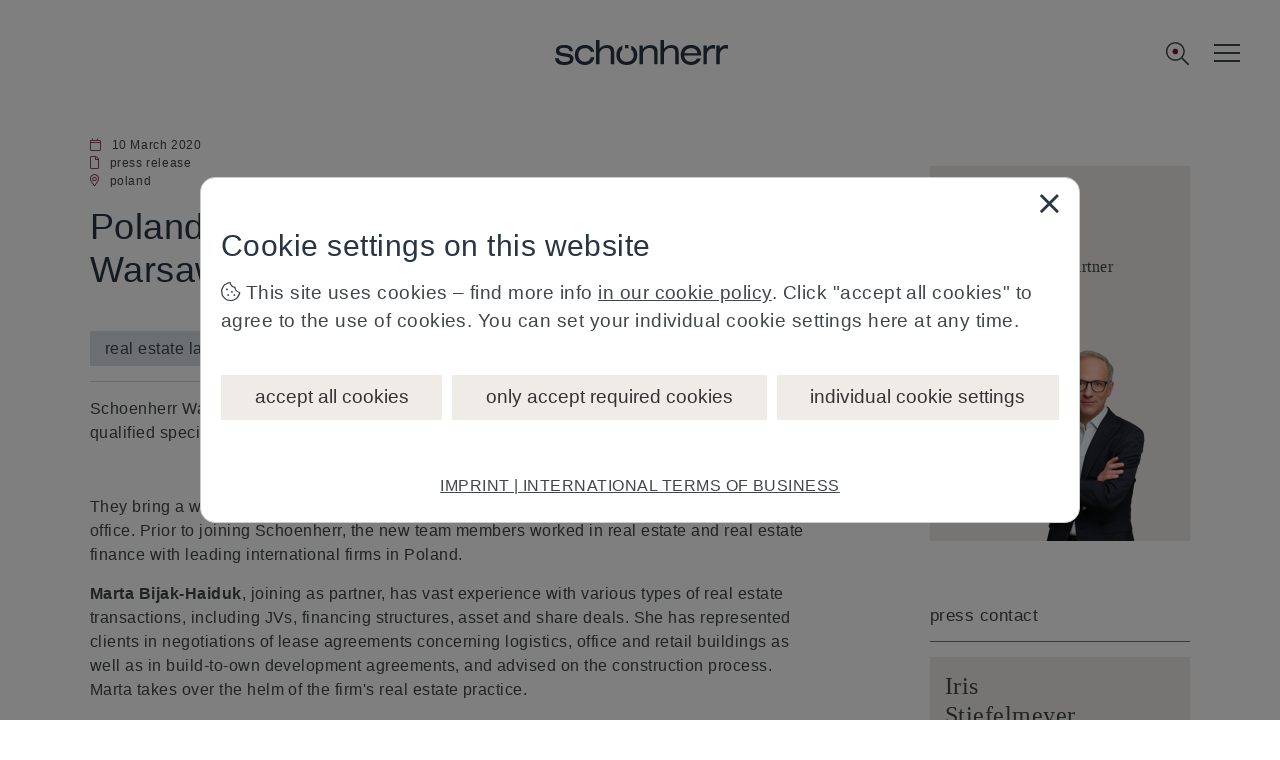

--- FILE ---
content_type: text/html; charset=utf-8
request_url: https://www.schoenherr.eu/content/poland-schoenherr-further-strengthens-its-warsaw-real-estate-practice-group/
body_size: 15358
content:


<!DOCTYPE html>
<html lang="en-US">
<head>
    <title>Poland: Schoenherr further strengthens its Warsaw real estate practice group</title>
    <script src="https://code.jquery.com/jquery-3.7.1.min.js" integrity="sha256-/JqT3SQfawRcv/BIHPThkBvs0OEvtFFmqPF/lYI/Cxo=" crossorigin="anonymous"></script>
    

<meta name="description" content="">
<meta name="viewport" content="width=device-width, initial-scale=1, shrink-to-fit=no">
<meta name="theme-color" content="#000">

<meta name="format-detection" content="telephone=no">
<meta name="format-detection" content="date=no">
<meta name="format-detection" content="address=no">
<meta name="format-detection" content="email=no">

<meta property="og:title" content="" />
<meta property="og:type" content="" />
<meta property="og:url" content="https://www.schoenherr.eu/content/poland-schoenherr-further-strengthens-its-warsaw-real-estate-practice-group" />
    <meta property="og:image" content="https://www.schoenherr.eu:80/img/schoenherr-defaultOgImage.jpg" />
<meta property="og:description" content="" />

<link rel="shortcut icon" type="image/x-icon" href="/dist/img/favicons/favicon.ico">
<link rel="apple-touch-icon" type="image/png" sizes="57x57" href="/dist/img/favicons/apple-touch-icon-57x57.png" />
<link rel="apple-touch-icon" type="image/png" sizes="72x72" href="/dist/img/favicons/apple-touch-icon-72x72.png" />
<link rel="apple-touch-icon" type="image/png" sizes="76x76" href="/dist/img/favicons/apple-touch-icon-76x76.png" />
<link rel="apple-touch-icon" type="image/png" sizes="114x114" href="/dist/img/favicons/apple-touch-icon-114x114.png" />
<link rel="apple-touch-icon" type="image/png" sizes="120x120" href="/dist/img/favicons/apple-touch-icon-120x120.png" />
<link rel="apple-touch-icon" type="image/png" sizes="129x129" href="/dist/img/favicons/apple-touch-icon-129x129.png" />
<link rel="apple-touch-icon" type="image/png" sizes="144x144" href="/dist/img/favicons/apple-touch-icon-144x144.png" />
<link rel="apple-touch-icon" type="image/png" sizes="152x152" href="/dist/img/favicons/apple-touch-icon-152x152.png" />
<link rel="icon" type="image/png" sizes="16x16" href="/dist/img/favicons/favicon-16x16.png" />
<link rel="icon" type="image/png" sizes="32x32" href="/dist/img/favicons/favicon-32x32.png" />

<link rel="preload" type="application/javascript" href="/dist/js/plugin.min.js" as="script">
<link rel="preload" type="application/javascript" href="/dist/js/plugin.min.js" as="script">
<script src="/Scripts/anima.js"></script>
<link rel="preload" href="/dist/font/schoenherr.woff" as="font" type="font/woff" crossorigin="anonymous" />

<!--
  /**
  * @license
  * MyFonts Webfont Build ID 4041645, 2021-04-20T12:28:10-0400
  *
  * The fonts listed in this notice are subject to the End User License
  * Agreement(s) entered into by the website owner. All other parties are
  * explicitly restricted from using the Licensed Webfonts(s).
  *
  * You may obtain a valid license at the URLs below.
  *
  * Webfont: HelveticaNowText-Medium by Monotype
  * URL: https://www.myfonts.com/fonts/mti/helvetica-now/text-medium/
  *
  * Webfont: HelveticaNowDisplay-Regular by Monotype
  * URL: https://www.myfonts.com/fonts/mti/helvetica-now/display-regular/
  *
  * Webfont: HelveticaNowDisplay-Lt by Monotype
  * URL: https://www.myfonts.com/fonts/mti/helvetica-now/display-light/
  *
  * Webfont: HelveticaNowDisplay-Md by Monotype
  * URL: https://www.myfonts.com/fonts/mti/helvetica-now/display-medium/
  *
  * Webfont: HelveticaNowDisplay-Th by Monotype
  * URL: https://www.myfonts.com/fonts/mti/helvetica-now/display-thin/
  *
  * Webfont: HelveticaNowMicro-Regular by Monotype
  * URL: https://www.myfonts.com/fonts/mti/helvetica-now/micro-regular/
  *
  * Webfont: HelveticaNowMicro-Light by Monotype
  * URL: https://www.myfonts.com/fonts/mti/helvetica-now/micro-light/
  *
  * Webfont: HelveticaNowMicro-Medium by Monotype
  * URL: https://www.myfonts.com/fonts/mti/helvetica-now/micro-medium/
  *
  * Webfont: HelveticaNowText-Regular by Monotype
  * URL: https://www.myfonts.com/fonts/mti/helvetica-now/text-regular/
  *
  * Webfont: HelveticaNowText-Light by Monotype
  * URL: https://www.myfonts.com/fonts/mti/helvetica-now/text-light/
  *
  * Webfonts copyright: Copyright &amp;#x00A9; 2019 Monotype Imaging Inc. All rights reserved.
  *
  * © 2021 MyFonts Inc
  */
-->


<link rel="stylesheet" type="text/css" href="/dist/css/application.min.css?v=4" />


  <link rel="alternate" hreflang="en-us" href="https://www.schoenherr.eu/content/poland-schoenherr-further-strengthens-its-warsaw-real-estate-practice-group" />

</head>
<body data-lng="en-US" data-domains="si-schoenherr.feelgooddev.kraftwerk.co.at" data-rs-domain="rs-dev.schoenherr.eu" data-destination-domains="eu-schoenherr.feelgooddev.kraftwerk.co.at" data-js-requires="mailencrypt">

    

<header class="page-header js-header">
    <div class="page-header-container">
        <a class="page-header-link" href="https://www.schoenherr.eu/">

<svg width="174" height="25" viewBox="0 0 174 25" fill="none" class="header-logo-svg" xmlns="http://www.w3.org/2000/svg">
  <title>Schonherr</title>
  <path d="M18.4549 18.9325C18.4549 22.7551 15.2491 24.9958 9.15448 24.9958C3.37665 25 0.416871 22.8223 0 18.2318H3.6893C4.00196 20.6151 5.91956 21.983 9.15448 21.983C12.9522 21.983 14.9698 20.8585 14.9698 19.1423C14.9698 17.7073 13.9235 17.2122 11.5932 16.8261L7.41196 16.0918C3.064 15.3575 0.87126 14.3756 0.87126 10.9391C0.87126 7.04935 3.72682 4.94293 9.26287 4.94293C14.8323 4.94293 17.7587 7.15425 17.7587 11.0775V11.216H14.4863C14.2403 8.87043 12.4686 7.81722 9.08778 7.81722C5.91539 7.81722 4.28126 8.72776 4.28126 10.339C4.28126 12.1266 5.64026 12.479 8.45831 12.97L12.4978 13.6371C16.6456 14.3421 18.4549 15.5673 18.4549 18.9325ZM30.023 21.8068C26.0878 21.8068 23.3364 19.1801 23.3364 14.9715C23.3364 10.7293 26.0169 8.10255 30.269 8.10255C33.0203 8.10255 35.0421 9.50403 35.7008 11.7825H39.2192C38.4188 7.61161 34.8629 4.94713 29.9563 4.94713C23.9325 4.94713 19.8222 9.01309 19.8222 14.9715C19.8222 20.9298 23.9659 24.9958 29.8855 24.9958C34.9713 24.9958 38.5564 22.0502 39.3568 17.3212H35.805C35.3506 20.0571 33.087 21.8068 30.023 21.8068ZM52.113 5.0856C48.7697 5.0856 46.331 6.45351 44.4509 8.80329V0.0209802H41.0743V24.3328H44.4509V14.7952C44.4509 10.6244 47.3773 7.95989 51.3459 7.95989C54.6893 7.95989 55.8023 9.6425 55.8023 13.4273V24.3286H59.179V13.57C59.179 10.767 59.0747 8.80329 57.7157 7.22558C56.5026 5.8241 54.585 5.0856 52.113 5.0856ZM73.6152 8.44243V5.06462C73.0316 4.98909 72.4229 4.95133 71.7935 4.95133C71.1431 4.95133 70.5178 4.99329 69.9175 5.07301V8.44243C70.5012 8.31655 71.1265 8.20745 71.7935 8.20745C72.4396 8.20326 73.0482 8.32075 73.6152 8.44243ZM76.2873 5.72759V9.57956C77.8214 10.7628 78.6885 12.5462 78.6885 14.9715C78.6885 19.2137 76.0414 21.8068 71.7935 21.8068C67.5455 21.8068 64.8651 19.2137 64.8651 14.9715C64.8651 12.5671 65.728 10.7628 67.2454 9.57956V5.74857C63.5352 7.2004 61.3467 10.5363 61.3467 14.9757C61.3467 21.0054 65.3862 25 71.7935 25C78.2008 25 82.2069 21.0054 82.2069 14.9757C82.2027 10.5153 80.0141 7.16683 76.2873 5.72759ZM95.5384 5.0814C92.1951 5.0814 89.7564 6.44931 87.843 8.79909V5.57234H84.4997V24.3244H87.8763V14.791C87.8763 10.6202 90.8027 7.95569 94.7714 7.95569C98.1147 7.95569 99.2277 9.6383 99.2277 13.4231V24.3244H102.604V13.5658C102.604 10.7628 102.5 8.79909 101.141 7.22138C99.9239 5.81571 98.0104 5.0814 95.5384 5.0814ZM116.582 5.06881C113.239 5.06881 110.8 6.43672 108.92 8.78651V0H105.543V24.3118H108.92V14.7785C108.92 10.6076 111.846 7.9431 115.815 7.9431C119.158 7.9431 120.271 9.62571 120.271 13.4105V24.3118H123.648V13.549C123.648 10.7461 123.544 8.78231 122.185 7.2046C120.972 5.80312 119.054 5.06881 116.582 5.06881ZM146.159 14.9505V15.6177H129.305V15.7561C129.305 19.2976 132.019 21.7858 135.992 21.7858C138.951 21.7858 141.144 20.5228 141.911 18.4542H145.846C144.521 22.5201 140.936 24.9748 135.992 24.9748C129.722 24.9748 125.753 20.9802 125.753 14.9463C125.753 8.88301 129.759 4.92195 135.992 4.92195C142.365 4.92615 146.159 8.71517 146.159 14.9505ZM142.541 13.2007C142.015 10.0453 139.577 8.08577 135.992 8.08577C132.44 8.08577 129.968 10.0117 129.409 13.2007H142.541ZM151.724 8.71098V5.55975H148.381V24.3118H151.758V15.1267C151.758 11.1321 154.476 8.42984 157.677 8.42984C158.373 8.42984 159.14 8.53474 160.078 8.81588V5.24085C159.628 4.99329 159.174 4.92615 158.582 4.92615C155.835 4.92615 153.429 6.22692 151.724 8.71098ZM171.534 4.92615C168.783 4.92615 166.381 6.22273 164.672 8.71098V5.55975H161.329V24.3118H164.706V15.1267C164.706 11.1321 167.424 8.42984 170.625 8.42984C171.321 8.42984 172.088 8.53474 173.026 8.81588V5.24085C172.58 4.99748 172.126 4.92615 171.534 4.92615Z" fill="#283543" />
</svg>        </a>
        <svg class="search-icon js-toggle-search" viewBox="0 0 25 26" fill="none" xmlns="http://www.w3.org/2000/svg">
  <path class="search-frame" d="M24.8168 23.6257L18.5149 17.3361C18.4172 17.2386 18.2706 17.1898 18.1241 17.1898H17.5867C19.2965 15.3371 20.3224 12.948 20.3224 10.2664C20.3224 4.70813 15.7303 0.125 10.1612 0.125C4.54323 0.125 0 4.70813 0 10.2664C0 15.8734 4.54323 20.4078 10.1612 20.4078C12.7992 20.4078 15.2418 19.3839 17.0493 17.7262V18.2137C17.0493 18.4088 17.0982 18.555 17.1959 18.6525L23.4978 24.9422C23.7421 25.1859 24.084 25.1859 24.3283 24.9422L24.8168 24.4546C25.0611 24.2108 25.0611 23.8695 24.8168 23.6257ZM10.1612 18.8476C5.37372 18.8476 1.56326 15.0446 1.56326 10.2664C1.56326 5.53699 5.37372 1.68521 10.1612 1.68521C14.8999 1.68521 18.7592 5.53699 18.7592 10.2664C18.7592 15.0446 14.8999 18.8476 10.1612 18.8476Z" />
  <circle class="search-dot" cx="10.1562" cy="10.2969" r="3"/>
</svg>


        

<button class="main-navigation-btn js-toggle-nav">
    <span class="burger-menu-icon" aria-hidden="true"></span>
    <span class="burger-menu-icon" aria-hidden="true"></span>
    <span class="burger-menu-icon" aria-hidden="true"></span>
    <span class="sr-only">[Navigation.Close_en-US]</span>
</button>

<div class="main-navigation js-navigation" tabindex="0">
    <div class="logo-inverted">
<svg width="174" height="25" viewBox="0 0 174 25" fill="none" class="header-logo-svg" xmlns="http://www.w3.org/2000/svg">
  <title>Schonherr</title>
  <path d="M18.4549 18.9325C18.4549 22.7551 15.2491 24.9958 9.15448 24.9958C3.37665 25 0.416871 22.8223 0 18.2318H3.6893C4.00196 20.6151 5.91956 21.983 9.15448 21.983C12.9522 21.983 14.9698 20.8585 14.9698 19.1423C14.9698 17.7073 13.9235 17.2122 11.5932 16.8261L7.41196 16.0918C3.064 15.3575 0.87126 14.3756 0.87126 10.9391C0.87126 7.04935 3.72682 4.94293 9.26287 4.94293C14.8323 4.94293 17.7587 7.15425 17.7587 11.0775V11.216H14.4863C14.2403 8.87043 12.4686 7.81722 9.08778 7.81722C5.91539 7.81722 4.28126 8.72776 4.28126 10.339C4.28126 12.1266 5.64026 12.479 8.45831 12.97L12.4978 13.6371C16.6456 14.3421 18.4549 15.5673 18.4549 18.9325ZM30.023 21.8068C26.0878 21.8068 23.3364 19.1801 23.3364 14.9715C23.3364 10.7293 26.0169 8.10255 30.269 8.10255C33.0203 8.10255 35.0421 9.50403 35.7008 11.7825H39.2192C38.4188 7.61161 34.8629 4.94713 29.9563 4.94713C23.9325 4.94713 19.8222 9.01309 19.8222 14.9715C19.8222 20.9298 23.9659 24.9958 29.8855 24.9958C34.9713 24.9958 38.5564 22.0502 39.3568 17.3212H35.805C35.3506 20.0571 33.087 21.8068 30.023 21.8068ZM52.113 5.0856C48.7697 5.0856 46.331 6.45351 44.4509 8.80329V0.0209802H41.0743V24.3328H44.4509V14.7952C44.4509 10.6244 47.3773 7.95989 51.3459 7.95989C54.6893 7.95989 55.8023 9.6425 55.8023 13.4273V24.3286H59.179V13.57C59.179 10.767 59.0747 8.80329 57.7157 7.22558C56.5026 5.8241 54.585 5.0856 52.113 5.0856ZM73.6152 8.44243V5.06462C73.0316 4.98909 72.4229 4.95133 71.7935 4.95133C71.1431 4.95133 70.5178 4.99329 69.9175 5.07301V8.44243C70.5012 8.31655 71.1265 8.20745 71.7935 8.20745C72.4396 8.20326 73.0482 8.32075 73.6152 8.44243ZM76.2873 5.72759V9.57956C77.8214 10.7628 78.6885 12.5462 78.6885 14.9715C78.6885 19.2137 76.0414 21.8068 71.7935 21.8068C67.5455 21.8068 64.8651 19.2137 64.8651 14.9715C64.8651 12.5671 65.728 10.7628 67.2454 9.57956V5.74857C63.5352 7.2004 61.3467 10.5363 61.3467 14.9757C61.3467 21.0054 65.3862 25 71.7935 25C78.2008 25 82.2069 21.0054 82.2069 14.9757C82.2027 10.5153 80.0141 7.16683 76.2873 5.72759ZM95.5384 5.0814C92.1951 5.0814 89.7564 6.44931 87.843 8.79909V5.57234H84.4997V24.3244H87.8763V14.791C87.8763 10.6202 90.8027 7.95569 94.7714 7.95569C98.1147 7.95569 99.2277 9.6383 99.2277 13.4231V24.3244H102.604V13.5658C102.604 10.7628 102.5 8.79909 101.141 7.22138C99.9239 5.81571 98.0104 5.0814 95.5384 5.0814ZM116.582 5.06881C113.239 5.06881 110.8 6.43672 108.92 8.78651V0H105.543V24.3118H108.92V14.7785C108.92 10.6076 111.846 7.9431 115.815 7.9431C119.158 7.9431 120.271 9.62571 120.271 13.4105V24.3118H123.648V13.549C123.648 10.7461 123.544 8.78231 122.185 7.2046C120.972 5.80312 119.054 5.06881 116.582 5.06881ZM146.159 14.9505V15.6177H129.305V15.7561C129.305 19.2976 132.019 21.7858 135.992 21.7858C138.951 21.7858 141.144 20.5228 141.911 18.4542H145.846C144.521 22.5201 140.936 24.9748 135.992 24.9748C129.722 24.9748 125.753 20.9802 125.753 14.9463C125.753 8.88301 129.759 4.92195 135.992 4.92195C142.365 4.92615 146.159 8.71517 146.159 14.9505ZM142.541 13.2007C142.015 10.0453 139.577 8.08577 135.992 8.08577C132.44 8.08577 129.968 10.0117 129.409 13.2007H142.541ZM151.724 8.71098V5.55975H148.381V24.3118H151.758V15.1267C151.758 11.1321 154.476 8.42984 157.677 8.42984C158.373 8.42984 159.14 8.53474 160.078 8.81588V5.24085C159.628 4.99329 159.174 4.92615 158.582 4.92615C155.835 4.92615 153.429 6.22692 151.724 8.71098ZM171.534 4.92615C168.783 4.92615 166.381 6.22273 164.672 8.71098V5.55975H161.329V24.3118H164.706V15.1267C164.706 11.1321 167.424 8.42984 170.625 8.42984C171.321 8.42984 172.088 8.53474 173.026 8.81588V5.24085C172.58 4.99748 172.126 4.92615 171.534 4.92615Z" fill="#283543" />
</svg>    </div>
    <ul class="main-navigation-main-menu js-menu">
        <!--Home page link-->
        <li class="menu-item js-open-submenu">
            <a class="menu-item-title" href="/">
                home
            </a>
        </li>
        <!--./Home page link-->
                        <li class="menu-item js-open-submenu">
                            <a class="menu-item-title" href="/about-us">about us</a>
                        </li>
                        <li class="menu-item js-open-submenu">
                            <a class="menu-item-title" href="/locations">locations</a>
                        </li>
                        <li class="menu-item js-open-submenu">
                            <a class="menu-item-title" href="/people">people</a>
                        </li>
                        <li class="menu-item js-open-submenu">
                            <a class="menu-item-title" href="/capabilities">capabilities</a>
                        </li>
                        <li class="menu-item js-open-submenu">
                            <a class="menu-item-title" href="javascript:;">know-how<i class="fal fa-arrow-right" aria-hidden="true"></i></a>
                            <ul class="main-navigation-sub-menu">
                                <li>
                                    <span class="sch-arrow-left nav-back-button js-close-submenu" aria-hidden="true"></span>
                                    <span class="sub-menu-title">
                                        <a href="https://www.schoenherr.eu/know-how">know-how</a>
                                    </span>
                                </li>
                                    <li>
                                        <a class="sub-menu-item" href="https://www.schoenherr.eu/know-how/publications">publications</a>
                                    </li>
                                    <li>
                                        <a class="sub-menu-item" href="https://www.schoenherr.eu/know-how/roadmap">roadmap</a>
                                    </li>
                                    <li>
                                        <a class="sub-menu-item" href="https://www.schoenherr.eu/know-how/newsletters">newsletters</a>
                                    </li>
                                    <li>
                                        <a class="sub-menu-item" href="https://www.schoenherr.eu/know-how/comparative-guides">comparative guides</a>
                                    </li>
                            </ul>
                        </li>
                        <li class="menu-item js-open-submenu">
                            <a class="menu-item-title" href="/careers">careers</a>
                        </li>
                        <li class="menu-item js-open-submenu">
                            <a class="menu-item-title" href="javascript:;">news<i class="fal fa-arrow-right" aria-hidden="true"></i></a>
                            <ul class="main-navigation-sub-menu">
                                <li>
                                    <span class="sch-arrow-left nav-back-button js-close-submenu" aria-hidden="true"></span>
                                    <span class="sub-menu-title">
                                        <a href="https://www.schoenherr.eu/news">news</a>
                                    </span>
                                </li>
                                    <li>
                                        <a class="sub-menu-item" href="https://www.schoenherr.eu/news/press-releases">press releases</a>
                                    </li>
                                    <li>
                                        <a class="sub-menu-item" href="https://www.schoenherr.eu/news/media-coverage">media coverage</a>
                                    </li>
                                    <li>
                                        <a class="sub-menu-item" href="https://www.schoenherr.eu/news/events">events</a>
                                    </li>
                                    <li>
                                        <a class="sub-menu-item" href="https://www.schoenherr.eu/news/blog">blog</a>
                                    </li>
                                    <li>
                                        <a class="sub-menu-item" href="https://www.schoenherr.eu/news/info-corners">info corners</a>
                                    </li>
                                    <li>
                                        <a class="sub-menu-item" href="https://www.schoenherr.eu/news/subscribe">subscribe</a>
                                    </li>
                            </ul>
                        </li>
    </ul>
</div>



    </div>

    <form action="/search-results" method="get" data-url="/umbraco/API/Search/AutoSug">
        <div class="global-search js-global-search ">
            <div class="search-input-field-container">
                <input class="search-input-field js-search-inputfield" type="text" value="" id="btnSearchTerm" name="searchText" autocomplete="off" />
                <span class="search-placeholder">straight to the point. what are you looking for?</span>
                <span class="sch-trash clear-text js-clear-search"></span>
                <div class="search-autocomplete js-search-autocomplete"></div>
            </div>
            <button type="submit" class="btn btn--bigger">
                search
                <svg class="search-icon js-toggle-search" viewBox="0 0 25 26" fill="none" xmlns="http://www.w3.org/2000/svg">
  <path class="search-frame" d="M24.8168 23.6257L18.5149 17.3361C18.4172 17.2386 18.2706 17.1898 18.1241 17.1898H17.5867C19.2965 15.3371 20.3224 12.948 20.3224 10.2664C20.3224 4.70813 15.7303 0.125 10.1612 0.125C4.54323 0.125 0 4.70813 0 10.2664C0 15.8734 4.54323 20.4078 10.1612 20.4078C12.7992 20.4078 15.2418 19.3839 17.0493 17.7262V18.2137C17.0493 18.4088 17.0982 18.555 17.1959 18.6525L23.4978 24.9422C23.7421 25.1859 24.084 25.1859 24.3283 24.9422L24.8168 24.4546C25.0611 24.2108 25.0611 23.8695 24.8168 23.6257ZM10.1612 18.8476C5.37372 18.8476 1.56326 15.0446 1.56326 10.2664C1.56326 5.53699 5.37372 1.68521 10.1612 1.68521C14.8999 1.68521 18.7592 5.53699 18.7592 10.2664C18.7592 15.0446 14.8999 18.8476 10.1612 18.8476Z" />
  <circle class="search-dot" cx="10.1562" cy="10.2969" r="3"/>
</svg>

            </button>
            <span class="sch-times hide-search js-toggle-search"></span>
        </div>
    </form>
</header>
    <div class="redirect-prompt js-redirect-prompt">
        <div class="prompt-headline">you are being redirected</div>
        <p>
            You will be redirected to the website of our parent company, Sch&#xF6;nherr Rechtsanw&#xE4;lte GmbH:  <a href="https://www.schoenherr.eu">www.schoenherr.eu</a>
        </p>
    </div>
    <main>
<div class="fullpage-slider js-fullwidth-slider" data-js-requires="slick">
</div>
        

<div class="container hr-tabs-section">
    <div class="row">
        <div class="col-12 col-md-8">
            
<div class="additional-info">

    <div class="info-row">
        <i class="fal fa-calendar icon icon--brand icon--fit" aria-hidden="true"></i>
        <div>
                <span class="info-row-item">10 March 2020</span>
        </div>
    </div>
    <div class="info-row">
        <i class="fal fa-file icon icon--brand icon--fit" aria-hidden="true"></i>
        <div>
                <span class="info-row-item">press release</span>
        </div>
    </div>
        <div class="info-row">
            <i class="fal fa-map-marker-alt icon icon--brand icon--fit" aria-hidden="true"></i>
            <div>
                    <span class="info-row-item">poland</span>
            </div>
        </div>
</div>
<div class="margin--bottom-lg">
        <h1 class="h2 margin--bottom-sm">Poland: Schoenherr further strengthens its Warsaw real estate practice group</h1>
    
<div class="related-tag-container">
            <a href="/capabilities/legal-areas/real-estate-law" class="related-tag">real estate law</a>
            <a href="/capabilities/industries/real-estate-construction" class="related-tag">real estate &amp; construction</a>
</div>

    <p class="text--light editor-ouput"><p>Schoenherr Warsaw further strengthens its real estate practice with the addition of three highly qualified specialists.</p></p>
</div>
<div class="editor-output margin--bottom-lg">
    <p>They bring a wealth of knowledge and an excellent track record to Schoenherr's dynamic Polish office. Prior to joining Schoenherr, the new team members worked in real estate and real estate finance with leading international firms in Poland. </p>
<p><strong>Marta Bijak-Haiduk</strong>, joining as partner, has vast experience with various types of real estate transactions, including JVs, financing structures, asset and share deals. She has represented clients in negotiations of lease agreements concerning logistics, office and retail buildings as well as in build-to-own development agreements, and advised on the construction process. Marta takes over the helm of the firm's real estate practice.</p>
<p><strong>Dominika Sulak-Seyfried</strong>, senior attorney at law/advocate, focuses on advising domestic and international entities on real estate transactions, as well as construction and development projects, including various aspects of financing.</p>
<p><strong>Patrycja Czarnecka</strong>, associate/advocate, works primarily on transactional real estate matters and her legal career has been focused on various real estate transaction related topics.</p>
<p>"<em>Schoenherr has a strong real estate practice in the CEE/SEE</em>," said partner Sebastian Gutiu, who co-heads Schoenherr's real estate practice. "<em>As Poland continues to play a key role in the regional real estate market, we are confident that the consolidation of our specialised team in Warsaw will add value for our clients and our firm</em>."</p>
<p>"<em>I am delighted to welcome Marta, Dominika and Patrycja to our Warsaw practice</em>," the office's managing partner Paweł Halwa added. "<em>I am convinced that they are a great fit for our team and that the strengthened real estate practice led by Marta will further boost our growth in Poland</em>."</p>
<p>"<em>This is an amazing experience to be a member of Schoenherr and I am eager to continue to develop the real estate practice together with such an exceptional team</em>," said the new head of the Warsaw real estate team, Marta Bijak-Haiduk.</p>
</div>
<div class="editor-output margin--bottom-lg">
    
</div>


        </div>
        <div class="col-12 col-md-3 offset-md-1">
            <div class="side-content">
                

<div class="people-card">
        <div class="people-card-image">

            <img src="/media/xzgfrslx/halwa-pawel-website-new-mailchimp.png?width=200&amp;height=200&amp;v=1da2c234ad87c30" />
        </div>
    <p class="people-card-name">
        <span>Pawe&#x142; </span>
        <br /><span class="surname">Halwa</span>
    </p>
    <p class="people-card-occupation">
        Office Managing Partner
    </p>
    <p class="people-card-location">
        <i class="far fa-map-marker-alt"></i>
        poland
    </p>
    <div class="people-card-info">
            <div class="people-card-info-item">
                <span class="fal fa-mobile"></span>
                <a href="tel:&#x2B;48 66 044 03 17">&#x2B;48 66 044 03 17</a>
            </div>
            <div class="people-card-info-item">
                <span class="sch-envelope-light"></span>
                <a href="javascript:mailencrypt.SendMail('702E68616C7761407363686F656E686572722E6575')">p.halwa@schoenherr.eu</a>
            </div>
        <div class="people-card-info-item">
            <span class="sch-id-card-light"></span>
            <a href="/umbraco/Surface/VCard/GetCard?contactKey=c9362473-610e-4fd1-b163-a86859372f85">download contact</a>
        </div>
                <a class="btn btn--primary btn--bigger people-card-cta" href="https://www.schoenherr.eu/people/detail/pawel-halwa">more</a>
    </div>
</div>
            <div class="list--with-headline margin--top-lg">
                <span class="location-headline margin--bottom-xs">press contact</span>

<div class="people-card">
        <div class="people-card-image">

            <img src="/media/pajnjmw0/schoenherr-people-2500x2500-stiefelmeyer-iris.png?width=200&amp;height=200&amp;v=1d67bbc3f4c2030" />
        </div>
    <p class="people-card-name">
        <span>Iris </span>
        <br /><span class="surname">Stiefelmeyer</span>
    </p>
    <p class="people-card-occupation">
        Head of Corporate Communications
    </p>
    <p class="people-card-location">
        <i class="far fa-map-marker-alt"></i>
        austria vienna
    </p>
    <div class="people-card-info">
            <div class="people-card-info-item">
                <span class="sch-phone-light"></span>
                <a href="tel:&#x2B;43 1 534 37 50282">&#x2B;43 1 534 37 50282</a>
            </div>
            <div class="people-card-info-item">
                <span class="sch-envelope-light"></span>
                <a href="javascript:mailencrypt.SendMail('692E7374696566656C6D65796572407363686F656E686572722E6575')">i.stiefelmeyer@schoenherr.eu</a>
            </div>
        <div class="people-card-info-item">
            <span class="sch-id-card-light"></span>
            <a href="/umbraco/Surface/VCard/GetCard?contactKey=73940390-455a-4e0c-831a-f06c87e14c07">download contact</a>
        </div>
                <a class="btn btn--primary btn--bigger people-card-cta" href="https://www.schoenherr.eu/people/detail/iris-stiefelmeyer">more</a>
    </div>
</div>            </div>

            </div>
        </div>
    </div>
</div>

    </main>


    
<button class="back-to-top js-back-to-top">
    <i class="fal fa-arrow-up" aria-hidden="true"></i>
</button>


    <footer class="container w-page-footer" tabindex="-1">
        <div class="footer-logo-container">
                <svg class="footer-logo" viewbox="0 0 125 18" fill="none" xmlns="http://www.w3.org/2000/svg">
                    <path d="M13.2875 13.6314C13.2875 16.3837 10.9794 17.997 6.59122 17.997C2.43119 18 0.300147 16.432 0 13.1269H2.6563C2.88141 14.8429 4.26208 15.8278 6.59122 15.8278C9.32556 15.8278 10.7783 15.0181 10.7783 13.7825C10.7783 12.7492 10.0249 12.3927 8.34708 12.1148L5.33661 11.5861C2.20608 11.0574 0.627307 10.3505 0.627307 7.87613C0.627307 5.07553 2.68331 3.55891 6.66926 3.55891C10.6792 3.55891 12.7863 5.15106 12.7863 7.97583V8.07553H10.4301C10.253 6.38671 8.97739 5.6284 6.5432 5.6284C4.25908 5.6284 3.08251 6.28399 3.08251 7.44411C3.08251 8.73112 4.06099 8.98489 6.08998 9.33837L8.9984 9.81873C11.9849 10.3263 13.2875 11.2085 13.2875 13.6314ZM21.6166 15.7009C18.7832 15.7009 16.8022 13.8097 16.8022 10.7795C16.8022 7.72508 18.7322 5.83384 21.7937 5.83384C23.7746 5.83384 25.2303 6.8429 25.7046 8.48338H28.2378C27.6615 5.48036 25.1013 3.56193 21.5686 3.56193C17.2314 3.56193 14.272 6.48943 14.272 10.7795C14.272 15.0695 17.2554 17.997 21.5175 17.997C25.1793 17.997 27.7606 15.8761 28.3369 12.4713H25.7796C25.4525 14.4411 23.8227 15.7009 21.6166 15.7009ZM37.5214 3.66163C35.1142 3.66163 33.3583 4.64653 32.0047 6.33837V0.0151057H29.5735V17.5196H32.0047V10.6526C32.0047 7.64955 34.1117 5.73112 36.9691 5.73112C39.3763 5.73112 40.1777 6.9426 40.1777 9.66767V17.5166H42.6088V9.77039C42.6088 7.75226 42.5338 6.33837 41.5553 5.20242C40.6819 4.19335 39.3012 3.66163 37.5214 3.66163ZM53.0029 6.07855V3.64653C52.5827 3.59214 52.1445 3.56495 51.6913 3.56495C51.2231 3.56495 50.7728 3.59517 50.3406 3.65257V6.07855C50.7608 5.98792 51.2111 5.90937 51.6913 5.90937C52.1565 5.90634 52.5947 5.99094 53.0029 6.07855ZM54.9269 4.12387V6.89728C56.0314 7.74924 56.6557 9.03323 56.6557 10.7795C56.6557 13.8338 54.7498 15.7009 51.6913 15.7009C48.6328 15.7009 46.7029 13.8338 46.7029 10.7795C46.7029 9.04834 47.3242 7.74924 48.4167 6.89728V4.13897C45.7454 5.18429 44.1696 7.5861 44.1696 10.7825C44.1696 15.1239 47.078 18 51.6913 18C56.3045 18 59.189 15.1239 59.189 10.7825C59.186 7.571 57.6102 5.16012 54.9269 4.12387ZM68.7877 3.65861C66.3805 3.65861 64.6246 4.6435 63.2469 6.33535V4.01208H60.8398V17.5136H63.271V10.6495C63.271 7.64653 65.378 5.7281 68.2354 5.7281C70.6426 5.7281 71.4439 6.93958 71.4439 9.66465V17.5136H73.8751V9.76737C73.8751 7.74924 73.8001 6.33535 72.8216 5.1994C71.9452 4.18731 70.5675 3.65861 68.7877 3.65861ZM83.9391 3.64955C81.5319 3.64955 79.776 4.63444 78.4224 6.32628V0H75.9912V17.5045H78.4224V10.6405C78.4224 7.63746 80.5294 5.71903 83.3868 5.71903C85.794 5.71903 86.5954 6.93051 86.5954 9.65559V17.5045H89.0266V9.75529C89.0266 7.73716 88.9515 6.32326 87.973 5.18731C87.0996 4.17825 85.7189 3.64955 83.9391 3.64955ZM105.234 10.7643V11.2447H93.0995V11.3444C93.0995 13.8943 95.0535 15.6858 97.9139 15.6858C100.045 15.6858 101.624 14.7764 102.176 13.287H105.009C104.055 16.2145 101.474 17.9819 97.9139 17.9819C93.3997 17.9819 90.5423 15.1057 90.5423 10.7613C90.5423 6.39577 93.4267 3.54381 97.9139 3.54381C102.503 3.54683 105.234 6.27492 105.234 10.7643ZM102.629 9.50453C102.251 7.23263 100.495 5.82175 97.9139 5.82175C95.3567 5.82175 93.5768 7.20846 93.1746 9.50453H102.629ZM109.241 6.2719V4.00302H106.834V17.5045H109.265V10.8912C109.265 8.01511 111.222 6.06949 113.528 6.06949C114.029 6.06949 114.581 6.14501 115.256 6.34743V3.77341C114.932 3.59517 114.605 3.54683 114.179 3.54683C112.201 3.54683 110.469 4.48338 109.241 6.2719ZM123.504 3.54683C121.523 3.54683 119.795 4.48036 118.564 6.2719V4.00302H116.157V17.5045H118.588V10.8912C118.588 8.01511 120.545 6.06949 122.85 6.06949C123.351 6.06949 123.904 6.14501 124.579 6.34743V3.77341C124.258 3.59819 123.931 3.54683 123.504 3.54683Z"
                          fill="#283543" />
                </svg>
            <p class="footer-copyright">
&#xA9; 2025 Sch&#xF6;nherr Rechtsanw&#xE4;lte GmbH            </p>
        </div>
        <div class="footer-social-container">
            <span class="footer-copyright">
                find us on:
            </span>

            
                <a href="https://www.linkedin.com/company/schoenherr" class="footer-social-link"
                   target="_blank">
                    <span class="sch-linkedin-in-brands" aria-hidden="true"></span>
                </a>
         
                <a href="https://www.facebook.com/schoenherr.eu/" class="footer-social-link"
                   target="_blank">
                    <span class="sch-facebook-brands" aria-hidden="true"></span>
                </a>

                <a href="https://ceelmdirect.com/firms/Schoenherr-Attorneys-at-Law/291" class="footer-social-link sch-ceelm"
                   target="_blank">
                </a>

                <a href="https://www.instagram.com/schoenherr.eu/" class="footer-social-link sch-instagram"
                   target="_blank">
                </a>

        </div>
        <div class="footer-links-container">
                        <a href="/contact" class="footer-link">CONTACT</a>
                        <a href="/imprint" class="footer-link">IMPRINT | INTERNATIONAL TERMS OF BUSINESS</a>
                        <a href="/sitemap" class="footer-link">SITEMAP</a>
                        <a href="/privacy-statement-disclaimer" class="footer-link">privacy statement disclaimer</a>
                        <a href="/cookie-policy" class="footer-link">COOKIE POLICY</a>
        </div>
        <div class="cookie-consent-trigger-container">
            <button class="cookie-consent-trigger" data-toggle="modal" data-target="#cookieModal">
                <span class="sch-cookie-bite"></span>
                update your cookie settings
            </button>
        </div>
    </footer>


    <div class="modal fade cookies-modal" id="cookieModal" tabindex="-1" role="dialog" aria-labelledby="cookieModal" aria-hidden="true">
        <div class="modal-dialog modal-dialog--centered modal--lg" role="document">
            <div class="modal-content">
                <div class="modal-body">
                    <button class="modal-close" data-dismiss="modal" aria-label="Close"></button>
                    <div class="cookie-settings-message js-cookie-settings-message">
                        <h3 class="h3 cookie-title">Cookie settings on this website</h3>
                        <div class="cookie-text">
                            <i class="fal fa-cookie-bite" aria-hidden="true"></i>
                            <p>This site uses cookies – find more info <a href="/cookie-policy/">in our cookie policy</a>. Click "accept all cookies" to agree to the use of cookies. You can set your individual cookie settings here at any time.</p>
                        </div>

                        <div class="cookie-options-container">
                            <button type="button" class="btn btn--cookie cookie-btn--small js-enable-cookies" data-cookie-selected-group="all">
                                accept all cookies
                            </button>
                            <button type="button" class="btn btn--cookie cookie-btn--small js-enable-cookies" data-cookie-selected-group="required">
                                only accept required cookies
                            </button>
                            <button type="button" class="btn btn--cookie cookie-btn--small js-cookie-settings-show">
                                individual cookie settings
                            </button>
                        </div>
                            <div class="cookie-modal-links">
                                    <a href="/imprint">IMPRINT | INTERNATIONAL TERMS OF BUSINESS</a>
                            </div>
                    </div>
                    <div class="js-cookie-settings-details is--hidden">
                        <h2 class="h2">Privacy settings</h2>
                        <p>Here is an overview of all cookies we use:</p>

                        <div class="cookie-group">
                            <h3 class="h3">required cookies</h3>
                            <p>These cookies are needed for the website to work correctly.</p>
                            <button class="btn btn--primary btn--smaller js-cookie-details-toggle">
                                show cookie information
                            </button>
                            <div class="cookie-group-details is--hidden js-cookie-details">
                                <p class="cookie-group-name">
                                    Cookie Manager
                                </p>
                                <p>
                                    To show/hide this cookie consent message as well as the newsletter widget: The cookie notification message saves the info what data the website is allowed to collect. The newsletter widget (small element on the right side of the website; links to the newsletter subscription page) remembers if you click it away - then it will not appear again.
                                </p>
                                <div class="table-responsive">
                                    <table class="table">
                                        <tr>
                                            <td>provider</td>
                                            <td>schoenherr</td>
                                        </tr>
                                        <tr>
                                            <td>name</td>
                                            <td>sch-ckmdl, sch-nwsltr</td>
                                        </tr>
                                        <tr>
                                            <td>runtime</td>
                                            <td> 1 year</td>
                                        </tr>
                                    </table>
                                </div>
                            </div>
                        </div>

                        <div class="cookie-group">
                            <div class="switchbox">
                                <input type="checkbox" name="analyticsCookies" id="analyticsCookies" class="js-cookie-group-checkbox" data-cookie-group="analytics" />
                                <label for="analyticsCookies"></label>
                            </div>
                            <h3 class="h3">statistics</h3>
                            <p>Statistics cookies anonymise your data and use it. This information helps us to learn how visitors use our website.</p>
                            <button class="btn btn--primary btn--smaller js-cookie-details-toggle">
                                show cookie information
                            </button>
                            <div class="cookie-group-details is--hidden js-cookie-details">
                                <div class="switchbox">
                                    <input type="checkbox" name="matomoCookie" id="matomoCookie" class="js-cookie-checkbox" data-cookie="matomo" data-cookie-group="analytics">
                                    <label for="matomoCookie"></label>
                                </div>
                                <p class="cookie-group-name">
                                    Matomo
                                </p>
                                <p>
                                    Statistics cookies anonymise your data and help us to learn how visitors use our website.
                                </p>
                                <div class="table-responsive">
                                    <table class="table">
                                        <tr>
                                            <td>provider</td>
                                            <td>Matomo</td>
                                        </tr>
                                        <tr>
                                            <td>name</td>
                                            <td>_pk_id,_pk_ses</td>
                                        </tr>
                                    </table>
                                </div>
                            </div>
                        </div>
                        <div class="cookie-controls">
                            <button class="btn btn--gray btn--inverted js-cookie-settings-hide">
                                back
                            </button>
                            <div class="cookie-controls">
                                <button class="btn btn--negative js-enable-cookies" data-cookie-selected-group="required">
                                    accept only required cookies
                                </button>
                                <button class="btn btn--primary js-enable-cookies" data-cookie-group="">
                                    accept selection
                                </button>
                            </div>
                        </div>
                    </div>
                </div>
            </div>
        </div>
    </div>
    <script>

        // Values from checkboxed in data-cookie-category must align with COOKIE_CONFIG object (google, facebook, etc)
        var COOKIE_CONFIG = {
            matomo: {
                id: '1',         // pass value inside quotes to pass value from model -> 'Model.cookieID'
                enabled: 'false == "True"'   
                }
        };

        (function () {

            var currentDomain = window.location.hostname;
            //   // list of start domains from data tag
            var domainsFrom = [];
            var domainsFromData = $('body').data('domains') || '';
            if (domainsFromData.trim() != '') {
                let tempFromDomains = $('body').data('domains').split(',');
                for (const url of tempFromDomains) {
                    domainsFrom.push('http://' + url.trim());
                }
            }
            //   // list of destination domains from data tag
            var domainsTo = [];
            var domainsToData = $('body').data('domains') || '';
            if (domainsToData.trim() != '') {
                let tempToDomains = $('body').data('destination-domains').split(',');
                for (const url of tempToDomains) {
                    domainsTo.push('http://' + url.trim());
                }
            }

            $(document).ready(function () {
                if (domainsFrom.length == 0 || domainsTo.length == 0) {
                    return false;
                }

                for (const url of domainsFrom) {
                    let formatedURL = new URL(url);
                    console.log(formatedURL + " - " + currentDomain)
                    if (currentDomain == formatedURL.hostname) {
                        bindRedirectPrompt();
                    }
                }
            });

            function bindRedirectPrompt() {
                $('a').each(function () {
                    let targetURL = new URL(this.href);
                    for (const url of domainsTo) {
                        let formatedURL = new URL(url);
                        if (targetURL.hostname == formatedURL.hostname) {
                            $(this).on('click', promptRedirect);
                        }
                    }
                });
            }

            function promptRedirect(e) {
                e.preventDefault();
                $('.js-redirect-prompt').addClass('is--visible');
                setTimeout(() => {
                    window.location.assign(this.href);
                }, 5000);
            }
        })();
    </script>

    
<!-- loadjs -->
<script>
    loadjs = function () {
        function e(e, n) {
            e = e.push
                ? e
                : [e];
            var t,
                r,
                i,
                c,
                o = [],
                f = e.length,
                a = f;
            for (t = function (e, t) {
                t.length && o.push(e),
                    --a || n(o)
            }; f--;)
                r = e[f],
                    i = s[r],
                    i
                        ? t(r, i)
                        : (c = u[r] = u[r] || [], c.push(t))
        }
        function n(e, n) {
            if (e) {
                var t = u[e];
                if (s[e] = n, t)
                    for (; t.length;)
                        t[0](e, n),
                            t.splice(0, 1)
            }
        }
        function t(e, n, r, i) {
            var o,
                s,
                u = document,
                f = r.async,
                a = (r.numRetries || 0) + 1,
                h = r.before || c;
            i = i || 0,
                /(^css!|\.css$)/.test(e)
                    ? (o = !0, s = u.createElement("link"), s.rel = "stylesheet", s.href = e.replace(/^css!/, ""))
                    : (s = u.createElement("script"), s.src = e, s.async = void 0 === f || f),
                s.onload = s.onerror = s.onbeforeload = function (c) {
                    var u = c.type[0];
                    if (o && "hideFocus" in s)
                        try {
                            s.sheet.cssText.length || (u = "e")
                        } catch (e) {
                            u = "e"
                        }
                    if ("e" == u && (i += 1) < a)
                        return t(e, n, r, i);
                    n(e, u, c.defaultPrevented)
                },
                h(e, s) !== !1 && u
                    .head
                    .appendChild(s)
        }
        function r(e, n, r) {
            e = e.push
                ? e
                : [e];
            var i,
                c,
                o = e.length,
                s = o,
                u = [];
            for (i = function (e, t, r) {
                if ("e" == t && u.push(e), "b" == t) {
                    if (!r)
                        return;
                    u.push(e)
                }
                --o || n(u)
            }, c = 0; c < s; c++)
                t(e[c], i, r)
        }
        function i(e, t, i) {
            var s,
                u;
            if (t && t.trim && (s = t), u = (
                s
                    ? i
                    : t) || {}, s) {
                if (s in o)
                    throw "LoadJS";
                o[s] = !0
            }
            r(e, function (e) {
                e.length
                    ? (u.error || c)(e)
                    : (u.success || c)(),
                    n(s, e)
            }, u)
        }
        var c = function () { },
            o = {},
            s = {},
            u = {};
        return i.ready = function (n, t) {
            return e(n, function (e) {
                e.length
                    ? (t.error || c)(e)
                    : (t.success || c)()
            }),
                i
        },
            i.done = function (e) {
                n(e, [])
            },
            i.reset = function () {
                o = {},
                    s = {},
                    u = {}
            },
            i.isDefined = function (e) {
                return e in o
            },
            i
    }();


    var scriptsToLoad =
        ['/dist/js/plugin.min.js',
            '/dist/js/common.min.js?v=202301171837'];

    var bundlePaths = {
        validation: '/dist/js/validation.min.js',
        slick: '/dist/js/slick.min.js',
        isotope: '/dist/js/isotope.min.js',
        accordion: '/Scripts/accordion.js',
        mailencrypt: '/Scripts/mailencrypt.js'
    };

    var modules = document.querySelectorAll('[data-js-requires]');

    for (var i = 0; i < modules.length; i++) {
        var pluginList = modules[i]
            .getAttribute('data-js-requires')
            .split(",");

        for (var j = 0; j < pluginList.length; j++) {
            var pluginId = pluginList[j].trim();
            var path = bundlePaths[pluginId];

            if (scriptsToLoad.indexOf(path) === -1) {
                scriptsToLoad.push(path);
            }
        }
    }

    // load the scripts
    loadjs(scriptsToLoad, {
        success: function () { },
        async: false
    });
</script>

<!-- ./loadjs -->

    
    
</body>
</html>

--- FILE ---
content_type: text/css
request_url: https://www.schoenherr.eu/dist/css/application.min.css?v=4
body_size: 56161
content:
@charset "UTF-8";/*! normalize.css v8.0.1 | MIT License | github.com/necolas/normalize.css */html{line-height:1.15;-webkit-text-size-adjust:100%}body{margin:0}main{display:block}h1{font-size:2em;margin:.67em 0}hr{box-sizing:content-box;height:0;overflow:visible}pre{font-family:monospace,monospace;font-size:1em}a{background-color:transparent}abbr[title]{border-bottom:none;text-decoration:underline;text-decoration:underline dotted}b,strong{font-weight:bolder}code,kbd,samp{font-family:monospace,monospace;font-size:1em}small{font-size:80%}sub,sup{font-size:75%;line-height:0;position:relative;vertical-align:baseline}sub{bottom:-.25em}sup{top:-.5em}img{border-style:none}button,input,optgroup,select,textarea{font-family:inherit;font-size:100%;line-height:1.15;margin:0}button,input{overflow:visible}button,select{text-transform:none}[type=button],[type=reset],[type=submit],button{-webkit-appearance:button}[type=button]::-moz-focus-inner,[type=reset]::-moz-focus-inner,[type=submit]::-moz-focus-inner,button::-moz-focus-inner{border-style:none;padding:0}[type=button]:-moz-focusring,[type=reset]:-moz-focusring,[type=submit]:-moz-focusring,button:-moz-focusring{outline:1px dotted ButtonText}fieldset{padding:.35em .75em .625em}legend{box-sizing:border-box;color:inherit;display:table;max-width:100%;padding:0;white-space:normal}progress{vertical-align:baseline}textarea{overflow:auto}[type=checkbox],[type=radio]{box-sizing:border-box;padding:0}[type=number]::-webkit-inner-spin-button,[type=number]::-webkit-outer-spin-button{height:auto}[type=search]{-webkit-appearance:textfield;outline-offset:-2px}[type=search]::-webkit-search-decoration{-webkit-appearance:none}::-webkit-file-upload-button{-webkit-appearance:button;font:inherit}details{display:block}summary{display:list-item}template{display:none}[hidden]{display:none}:root{--bg-gray:#0f2765;--form-field-columns:1;--form-field-gap:25px}@font-face{font-family:georgia;src:url(georgia-webfont.woff2) format("woff2"),url(georgia-webfont.woff) format("woff");font-weight:400;font-style:normal}@font-face{font-family:georgia;src:url(georgiai-webfont.woff2) format("woff2"),url(georgiai-webfont.woff) format("woff");font-weight:400;font-style:italic}@font-face{font-family:verdana;src:url(verdana-webfont.woff2) format("woff2"),url(verdana-webfont.woff) format("woff");font-weight:400;font-style:normal}@font-face{font-family:verdana;src:url(verdana-bold-webfont.woff2) format("woff2"),url(verdana-bold-webfont.woff) format("woff");font-weight:700;font-style:normal}.clearfix::after{display:block;clear:both;content:""}.flex-row{flex-direction:row!important}.flex-column{flex-direction:column!important}.flex-row-reverse{flex-direction:row-reverse!important}.flex-column-reverse{flex-direction:column-reverse!important}.flex-wrap{flex-wrap:wrap!important}.flex-nowrap{flex-wrap:nowrap!important}.flex-wrap-reverse{flex-wrap:wrap-reverse!important}.flex-fill{flex:1 1 auto!important}.flex-grow-0{flex-grow:0!important}.flex-grow-1{flex-grow:1!important}.flex-shrink-0{flex-shrink:0!important}.flex-shrink-1{flex-shrink:1!important}.justify-content-start{justify-content:flex-start!important}.justify-content-end{justify-content:flex-end!important}.justify-content-center{justify-content:center!important}.justify-content-between{justify-content:space-between!important}.justify-content-around{justify-content:space-around!important}.align-items-start{align-items:flex-start!important}.align-items-end{align-items:flex-end!important}.align-items-center{align-items:center!important}.align-items-baseline{align-items:baseline!important}.align-items-stretch{align-items:stretch!important}.align-content-start{align-content:flex-start!important}.align-content-end{align-content:flex-end!important}.align-content-center{align-content:center!important}.align-content-between{align-content:space-between!important}.align-content-around{align-content:space-around!important}.align-content-stretch{align-content:stretch!important}.align-self-auto{align-self:auto!important}.align-self-start{align-self:flex-start!important}.align-self-end{align-self:flex-end!important}.align-self-center{align-self:center!important}.align-self-baseline{align-self:baseline!important}.align-self-stretch{align-self:stretch!important}@media (min-width:576px){.flex-sm-row{flex-direction:row!important}.flex-sm-column{flex-direction:column!important}.flex-sm-row-reverse{flex-direction:row-reverse!important}.flex-sm-column-reverse{flex-direction:column-reverse!important}.flex-sm-wrap{flex-wrap:wrap!important}.flex-sm-nowrap{flex-wrap:nowrap!important}.flex-sm-wrap-reverse{flex-wrap:wrap-reverse!important}.flex-sm-fill{flex:1 1 auto!important}.flex-sm-grow-0{flex-grow:0!important}.flex-sm-grow-1{flex-grow:1!important}.flex-sm-shrink-0{flex-shrink:0!important}.flex-sm-shrink-1{flex-shrink:1!important}.justify-content-sm-start{justify-content:flex-start!important}.justify-content-sm-end{justify-content:flex-end!important}.justify-content-sm-center{justify-content:center!important}.justify-content-sm-between{justify-content:space-between!important}.justify-content-sm-around{justify-content:space-around!important}.align-items-sm-start{align-items:flex-start!important}.align-items-sm-end{align-items:flex-end!important}.align-items-sm-center{align-items:center!important}.align-items-sm-baseline{align-items:baseline!important}.align-items-sm-stretch{align-items:stretch!important}.align-content-sm-start{align-content:flex-start!important}.align-content-sm-end{align-content:flex-end!important}.align-content-sm-center{align-content:center!important}.align-content-sm-between{align-content:space-between!important}.align-content-sm-around{align-content:space-around!important}.align-content-sm-stretch{align-content:stretch!important}.align-self-sm-auto{align-self:auto!important}.align-self-sm-start{align-self:flex-start!important}.align-self-sm-end{align-self:flex-end!important}.align-self-sm-center{align-self:center!important}.align-self-sm-baseline{align-self:baseline!important}.align-self-sm-stretch{align-self:stretch!important}}@media (min-width:768px){.flex-md-row{flex-direction:row!important}.flex-md-column{flex-direction:column!important}.flex-md-row-reverse{flex-direction:row-reverse!important}.flex-md-column-reverse{flex-direction:column-reverse!important}.flex-md-wrap{flex-wrap:wrap!important}.flex-md-nowrap{flex-wrap:nowrap!important}.flex-md-wrap-reverse{flex-wrap:wrap-reverse!important}.flex-md-fill{flex:1 1 auto!important}.flex-md-grow-0{flex-grow:0!important}.flex-md-grow-1{flex-grow:1!important}.flex-md-shrink-0{flex-shrink:0!important}.flex-md-shrink-1{flex-shrink:1!important}.justify-content-md-start{justify-content:flex-start!important}.justify-content-md-end{justify-content:flex-end!important}.justify-content-md-center{justify-content:center!important}.justify-content-md-between{justify-content:space-between!important}.justify-content-md-around{justify-content:space-around!important}.align-items-md-start{align-items:flex-start!important}.align-items-md-end{align-items:flex-end!important}.align-items-md-center{align-items:center!important}.align-items-md-baseline{align-items:baseline!important}.align-items-md-stretch{align-items:stretch!important}.align-content-md-start{align-content:flex-start!important}.align-content-md-end{align-content:flex-end!important}.align-content-md-center{align-content:center!important}.align-content-md-between{align-content:space-between!important}.align-content-md-around{align-content:space-around!important}.align-content-md-stretch{align-content:stretch!important}.align-self-md-auto{align-self:auto!important}.align-self-md-start{align-self:flex-start!important}.align-self-md-end{align-self:flex-end!important}.align-self-md-center{align-self:center!important}.align-self-md-baseline{align-self:baseline!important}.align-self-md-stretch{align-self:stretch!important}}@media (min-width:992px){.flex-lg-row{flex-direction:row!important}.flex-lg-column{flex-direction:column!important}.flex-lg-row-reverse{flex-direction:row-reverse!important}.flex-lg-column-reverse{flex-direction:column-reverse!important}.flex-lg-wrap{flex-wrap:wrap!important}.flex-lg-nowrap{flex-wrap:nowrap!important}.flex-lg-wrap-reverse{flex-wrap:wrap-reverse!important}.flex-lg-fill{flex:1 1 auto!important}.flex-lg-grow-0{flex-grow:0!important}.flex-lg-grow-1{flex-grow:1!important}.flex-lg-shrink-0{flex-shrink:0!important}.flex-lg-shrink-1{flex-shrink:1!important}.justify-content-lg-start{justify-content:flex-start!important}.justify-content-lg-end{justify-content:flex-end!important}.justify-content-lg-center{justify-content:center!important}.justify-content-lg-between{justify-content:space-between!important}.justify-content-lg-around{justify-content:space-around!important}.align-items-lg-start{align-items:flex-start!important}.align-items-lg-end{align-items:flex-end!important}.align-items-lg-center{align-items:center!important}.align-items-lg-baseline{align-items:baseline!important}.align-items-lg-stretch{align-items:stretch!important}.align-content-lg-start{align-content:flex-start!important}.align-content-lg-end{align-content:flex-end!important}.align-content-lg-center{align-content:center!important}.align-content-lg-between{align-content:space-between!important}.align-content-lg-around{align-content:space-around!important}.align-content-lg-stretch{align-content:stretch!important}.align-self-lg-auto{align-self:auto!important}.align-self-lg-start{align-self:flex-start!important}.align-self-lg-end{align-self:flex-end!important}.align-self-lg-center{align-self:center!important}.align-self-lg-baseline{align-self:baseline!important}.align-self-lg-stretch{align-self:stretch!important}}@media (min-width:1200px){.flex-xl-row{flex-direction:row!important}.flex-xl-column{flex-direction:column!important}.flex-xl-row-reverse{flex-direction:row-reverse!important}.flex-xl-column-reverse{flex-direction:column-reverse!important}.flex-xl-wrap{flex-wrap:wrap!important}.flex-xl-nowrap{flex-wrap:nowrap!important}.flex-xl-wrap-reverse{flex-wrap:wrap-reverse!important}.flex-xl-fill{flex:1 1 auto!important}.flex-xl-grow-0{flex-grow:0!important}.flex-xl-grow-1{flex-grow:1!important}.flex-xl-shrink-0{flex-shrink:0!important}.flex-xl-shrink-1{flex-shrink:1!important}.justify-content-xl-start{justify-content:flex-start!important}.justify-content-xl-end{justify-content:flex-end!important}.justify-content-xl-center{justify-content:center!important}.justify-content-xl-between{justify-content:space-between!important}.justify-content-xl-around{justify-content:space-around!important}.align-items-xl-start{align-items:flex-start!important}.align-items-xl-end{align-items:flex-end!important}.align-items-xl-center{align-items:center!important}.align-items-xl-baseline{align-items:baseline!important}.align-items-xl-stretch{align-items:stretch!important}.align-content-xl-start{align-content:flex-start!important}.align-content-xl-end{align-content:flex-end!important}.align-content-xl-center{align-content:center!important}.align-content-xl-between{align-content:space-between!important}.align-content-xl-around{align-content:space-around!important}.align-content-xl-stretch{align-content:stretch!important}.align-self-xl-auto{align-self:auto!important}.align-self-xl-start{align-self:flex-start!important}.align-self-xl-end{align-self:flex-end!important}.align-self-xl-center{align-self:center!important}.align-self-xl-baseline{align-self:baseline!important}.align-self-xl-stretch{align-self:stretch!important}}.container,.container-fluid,.container-lg,.container-md,.container-sm,.container-xl{width:100%;padding-right:10px;padding-left:10px;margin-right:auto;margin-left:auto}@media (min-width:576px){.container,.container-sm{max-width:540px}}@media (min-width:768px){.container,.container-md,.container-sm{max-width:720px}}@media (min-width:992px){.container,.container-lg,.container-md,.container-sm{max-width:960px}}@media (min-width:1200px){.container,.container-lg,.container-md,.container-sm,.container-xl{max-width:1120px}}.row{display:flex;flex-wrap:wrap;margin-right:-10px;margin-left:-10px}.no-gutters{margin-right:0;margin-left:0}.no-gutters>.col,.no-gutters>[class*=col-]{padding-right:0;padding-left:0}.col,.col-1,.col-10,.col-11,.col-12,.col-2,.col-3,.col-4,.col-5,.col-6,.col-7,.col-8,.col-9,.col-auto,.col-lg,.col-lg-1,.col-lg-10,.col-lg-11,.col-lg-12,.col-lg-2,.col-lg-3,.col-lg-4,.col-lg-5,.col-lg-6,.col-lg-7,.col-lg-8,.col-lg-9,.col-lg-auto,.col-md,.col-md-1,.col-md-10,.col-md-11,.col-md-12,.col-md-2,.col-md-3,.col-md-4,.col-md-5,.col-md-6,.col-md-7,.col-md-8,.col-md-9,.col-md-auto,.col-sm,.col-sm-1,.col-sm-10,.col-sm-11,.col-sm-12,.col-sm-2,.col-sm-3,.col-sm-4,.col-sm-5,.col-sm-6,.col-sm-7,.col-sm-8,.col-sm-9,.col-sm-auto,.col-xl,.col-xl-1,.col-xl-10,.col-xl-11,.col-xl-12,.col-xl-2,.col-xl-3,.col-xl-4,.col-xl-5,.col-xl-6,.col-xl-7,.col-xl-8,.col-xl-9,.col-xl-auto{position:relative;width:100%;padding-right:10px;padding-left:10px}.col{flex-basis:0;flex-grow:1;max-width:100%}.row-cols-1>*{flex:0 0 100%;max-width:100%}.row-cols-2>*{flex:0 0 50%;max-width:50%}.row-cols-3>*{flex:0 0 33.33333%;max-width:33.33333%}.row-cols-4>*{flex:0 0 25%;max-width:25%}.row-cols-5>*{flex:0 0 20%;max-width:20%}.row-cols-6>*{flex:0 0 16.66667%;max-width:16.66667%}.col-auto{flex:0 0 auto;width:auto;max-width:100%}.col-1{flex:0 0 8.33333%;max-width:8.33333%}.col-2{flex:0 0 16.66667%;max-width:16.66667%}.col-3{flex:0 0 25%;max-width:25%}.col-4{flex:0 0 33.33333%;max-width:33.33333%}.col-5{flex:0 0 41.66667%;max-width:41.66667%}.col-6{flex:0 0 50%;max-width:50%}.col-7{flex:0 0 58.33333%;max-width:58.33333%}.col-8{flex:0 0 66.66667%;max-width:66.66667%}.col-9{flex:0 0 75%;max-width:75%}.col-10{flex:0 0 83.33333%;max-width:83.33333%}.col-11{flex:0 0 91.66667%;max-width:91.66667%}.col-12{flex:0 0 100%;max-width:100%}.order-first{order:-1}.order-last{order:13}.order-0{order:0}.order-1{order:1}.order-2{order:2}.order-3{order:3}.order-4{order:4}.order-5{order:5}.order-6{order:6}.order-7{order:7}.order-8{order:8}.order-9{order:9}.order-10{order:10}.order-11{order:11}.order-12{order:12}.offset-1{margin-left:8.33333%}.offset-2{margin-left:16.66667%}.offset-3{margin-left:25%}.offset-4{margin-left:33.33333%}.offset-5{margin-left:41.66667%}.offset-6{margin-left:50%}.offset-7{margin-left:58.33333%}.offset-8{margin-left:66.66667%}.offset-9{margin-left:75%}.offset-10{margin-left:83.33333%}.offset-11{margin-left:91.66667%}@media (min-width:576px){.col-sm{flex-basis:0;flex-grow:1;max-width:100%}.row-cols-sm-1>*{flex:0 0 100%;max-width:100%}.row-cols-sm-2>*{flex:0 0 50%;max-width:50%}.row-cols-sm-3>*{flex:0 0 33.33333%;max-width:33.33333%}.row-cols-sm-4>*{flex:0 0 25%;max-width:25%}.row-cols-sm-5>*{flex:0 0 20%;max-width:20%}.row-cols-sm-6>*{flex:0 0 16.66667%;max-width:16.66667%}.col-sm-auto{flex:0 0 auto;width:auto;max-width:100%}.col-sm-1{flex:0 0 8.33333%;max-width:8.33333%}.col-sm-2{flex:0 0 16.66667%;max-width:16.66667%}.col-sm-3{flex:0 0 25%;max-width:25%}.col-sm-4{flex:0 0 33.33333%;max-width:33.33333%}.col-sm-5{flex:0 0 41.66667%;max-width:41.66667%}.col-sm-6{flex:0 0 50%;max-width:50%}.col-sm-7{flex:0 0 58.33333%;max-width:58.33333%}.col-sm-8{flex:0 0 66.66667%;max-width:66.66667%}.col-sm-9{flex:0 0 75%;max-width:75%}.col-sm-10{flex:0 0 83.33333%;max-width:83.33333%}.col-sm-11{flex:0 0 91.66667%;max-width:91.66667%}.col-sm-12{flex:0 0 100%;max-width:100%}.order-sm-first{order:-1}.order-sm-last{order:13}.order-sm-0{order:0}.order-sm-1{order:1}.order-sm-2{order:2}.order-sm-3{order:3}.order-sm-4{order:4}.order-sm-5{order:5}.order-sm-6{order:6}.order-sm-7{order:7}.order-sm-8{order:8}.order-sm-9{order:9}.order-sm-10{order:10}.order-sm-11{order:11}.order-sm-12{order:12}.offset-sm-0{margin-left:0}.offset-sm-1{margin-left:8.33333%}.offset-sm-2{margin-left:16.66667%}.offset-sm-3{margin-left:25%}.offset-sm-4{margin-left:33.33333%}.offset-sm-5{margin-left:41.66667%}.offset-sm-6{margin-left:50%}.offset-sm-7{margin-left:58.33333%}.offset-sm-8{margin-left:66.66667%}.offset-sm-9{margin-left:75%}.offset-sm-10{margin-left:83.33333%}.offset-sm-11{margin-left:91.66667%}}@media (min-width:768px){.col-md{flex-basis:0;flex-grow:1;max-width:100%}.row-cols-md-1>*{flex:0 0 100%;max-width:100%}.row-cols-md-2>*{flex:0 0 50%;max-width:50%}.row-cols-md-3>*{flex:0 0 33.33333%;max-width:33.33333%}.row-cols-md-4>*{flex:0 0 25%;max-width:25%}.row-cols-md-5>*{flex:0 0 20%;max-width:20%}.row-cols-md-6>*{flex:0 0 16.66667%;max-width:16.66667%}.col-md-auto{flex:0 0 auto;width:auto;max-width:100%}.col-md-1{flex:0 0 8.33333%;max-width:8.33333%}.col-md-2{flex:0 0 16.66667%;max-width:16.66667%}.col-md-3{flex:0 0 25%;max-width:25%}.col-md-4{flex:0 0 33.33333%;max-width:33.33333%}.col-md-5{flex:0 0 41.66667%;max-width:41.66667%}.col-md-6{flex:0 0 50%;max-width:50%}.col-md-7{flex:0 0 58.33333%;max-width:58.33333%}.col-md-8{flex:0 0 66.66667%;max-width:66.66667%}.col-md-9{flex:0 0 75%;max-width:75%}.col-md-10{flex:0 0 83.33333%;max-width:83.33333%}.col-md-11{flex:0 0 91.66667%;max-width:91.66667%}.col-md-12{flex:0 0 100%;max-width:100%}.order-md-first{order:-1}.order-md-last{order:13}.order-md-0{order:0}.order-md-1{order:1}.order-md-2{order:2}.order-md-3{order:3}.order-md-4{order:4}.order-md-5{order:5}.order-md-6{order:6}.order-md-7{order:7}.order-md-8{order:8}.order-md-9{order:9}.order-md-10{order:10}.order-md-11{order:11}.order-md-12{order:12}.offset-md-0{margin-left:0}.offset-md-1{margin-left:8.33333%}.offset-md-2{margin-left:16.66667%}.offset-md-3{margin-left:25%}.offset-md-4{margin-left:33.33333%}.offset-md-5{margin-left:41.66667%}.offset-md-6{margin-left:50%}.offset-md-7{margin-left:58.33333%}.offset-md-8{margin-left:66.66667%}.offset-md-9{margin-left:75%}.offset-md-10{margin-left:83.33333%}.offset-md-11{margin-left:91.66667%}}@media (min-width:992px){.col-lg{flex-basis:0;flex-grow:1;max-width:100%}.row-cols-lg-1>*{flex:0 0 100%;max-width:100%}.row-cols-lg-2>*{flex:0 0 50%;max-width:50%}.row-cols-lg-3>*{flex:0 0 33.33333%;max-width:33.33333%}.row-cols-lg-4>*{flex:0 0 25%;max-width:25%}.row-cols-lg-5>*{flex:0 0 20%;max-width:20%}.row-cols-lg-6>*{flex:0 0 16.66667%;max-width:16.66667%}.col-lg-auto{flex:0 0 auto;width:auto;max-width:100%}.col-lg-1{flex:0 0 8.33333%;max-width:8.33333%}.col-lg-2{flex:0 0 16.66667%;max-width:16.66667%}.col-lg-3{flex:0 0 25%;max-width:25%}.col-lg-4{flex:0 0 33.33333%;max-width:33.33333%}.col-lg-5{flex:0 0 41.66667%;max-width:41.66667%}.col-lg-6{flex:0 0 50%;max-width:50%}.col-lg-7{flex:0 0 58.33333%;max-width:58.33333%}.col-lg-8{flex:0 0 66.66667%;max-width:66.66667%}.col-lg-9{flex:0 0 75%;max-width:75%}.col-lg-10{flex:0 0 83.33333%;max-width:83.33333%}.col-lg-11{flex:0 0 91.66667%;max-width:91.66667%}.col-lg-12{flex:0 0 100%;max-width:100%}.order-lg-first{order:-1}.order-lg-last{order:13}.order-lg-0{order:0}.order-lg-1{order:1}.order-lg-2{order:2}.order-lg-3{order:3}.order-lg-4{order:4}.order-lg-5{order:5}.order-lg-6{order:6}.order-lg-7{order:7}.order-lg-8{order:8}.order-lg-9{order:9}.order-lg-10{order:10}.order-lg-11{order:11}.order-lg-12{order:12}.offset-lg-0{margin-left:0}.offset-lg-1{margin-left:8.33333%}.offset-lg-2{margin-left:16.66667%}.offset-lg-3{margin-left:25%}.offset-lg-4{margin-left:33.33333%}.offset-lg-5{margin-left:41.66667%}.offset-lg-6{margin-left:50%}.offset-lg-7{margin-left:58.33333%}.offset-lg-8{margin-left:66.66667%}.offset-lg-9{margin-left:75%}.offset-lg-10{margin-left:83.33333%}.offset-lg-11{margin-left:91.66667%}}@media (min-width:1200px){.col-xl{flex-basis:0;flex-grow:1;max-width:100%}.row-cols-xl-1>*{flex:0 0 100%;max-width:100%}.row-cols-xl-2>*{flex:0 0 50%;max-width:50%}.row-cols-xl-3>*{flex:0 0 33.33333%;max-width:33.33333%}.row-cols-xl-4>*{flex:0 0 25%;max-width:25%}.row-cols-xl-5>*{flex:0 0 20%;max-width:20%}.row-cols-xl-6>*{flex:0 0 16.66667%;max-width:16.66667%}.col-xl-auto{flex:0 0 auto;width:auto;max-width:100%}.col-xl-1{flex:0 0 8.33333%;max-width:8.33333%}.col-xl-2{flex:0 0 16.66667%;max-width:16.66667%}.col-xl-3{flex:0 0 25%;max-width:25%}.col-xl-4{flex:0 0 33.33333%;max-width:33.33333%}.col-xl-5{flex:0 0 41.66667%;max-width:41.66667%}.col-xl-6{flex:0 0 50%;max-width:50%}.col-xl-7{flex:0 0 58.33333%;max-width:58.33333%}.col-xl-8{flex:0 0 66.66667%;max-width:66.66667%}.col-xl-9{flex:0 0 75%;max-width:75%}.col-xl-10{flex:0 0 83.33333%;max-width:83.33333%}.col-xl-11{flex:0 0 91.66667%;max-width:91.66667%}.col-xl-12{flex:0 0 100%;max-width:100%}.order-xl-first{order:-1}.order-xl-last{order:13}.order-xl-0{order:0}.order-xl-1{order:1}.order-xl-2{order:2}.order-xl-3{order:3}.order-xl-4{order:4}.order-xl-5{order:5}.order-xl-6{order:6}.order-xl-7{order:7}.order-xl-8{order:8}.order-xl-9{order:9}.order-xl-10{order:10}.order-xl-11{order:11}.order-xl-12{order:12}.offset-xl-0{margin-left:0}.offset-xl-1{margin-left:8.33333%}.offset-xl-2{margin-left:16.66667%}.offset-xl-3{margin-left:25%}.offset-xl-4{margin-left:33.33333%}.offset-xl-5{margin-left:41.66667%}.offset-xl-6{margin-left:50%}.offset-xl-7{margin-left:58.33333%}.offset-xl-8{margin-left:66.66667%}.offset-xl-9{margin-left:75%}.offset-xl-10{margin-left:83.33333%}.offset-xl-11{margin-left:91.66667%}}.fade{transition:opacity .15s linear}@media (prefers-reduced-motion:reduce){.fade{transition:none}}.fade:not(.show){opacity:0}.collapse:not(.show){display:none}.collapsing{position:relative;height:0;overflow:hidden;transition:height .35s ease}@media (prefers-reduced-motion:reduce){.collapsing{transition:none}}.collapsing.width{width:0;height:auto;transition:width .35s ease}@media (prefers-reduced-motion:reduce){.collapsing.width{transition:none}}/*!
 * Font Awesome Pro 5.12.1 by @fontawesome - https://fontawesome.com
 * License - https://fontawesome.com/license (Commercial License)
 */.fa,.fab,.fad,.fal,.far,.fas{-moz-osx-font-smoothing:grayscale;-webkit-font-smoothing:antialiased;display:inline-block;font-style:normal;font-variant:normal;text-rendering:auto;line-height:1}.fa-lg{font-size:1.33333em;line-height:.75em;vertical-align:-.0667em}.fa-xs{font-size:.75em}.fa-sm{font-size:.875em}.fa-1x{font-size:1em}.fa-2x{font-size:2em}.fa-3x{font-size:3em}.fa-4x{font-size:4em}.fa-5x{font-size:5em}.fa-6x{font-size:6em}.fa-7x{font-size:7em}.fa-8x{font-size:8em}.fa-9x{font-size:9em}.fa-10x{font-size:10em}.fa-fw{text-align:center;width:1.25em}.fa-ul{list-style-type:none;margin-left:2.5em;padding-left:0}.fa-ul>li{position:relative}.fa-li{left:-2em;position:absolute;text-align:center;width:2em;line-height:inherit}.fa-border{border:solid .08em #eee;border-radius:0;padding:.2em .25em .15em}.fa-pull-left{float:left}.fa-pull-right{float:right}.fa.fa-pull-left,.fab.fa-pull-left,.fal.fa-pull-left,.far.fa-pull-left,.fas.fa-pull-left{margin-right:.3em}.fa.fa-pull-right,.fab.fa-pull-right,.fal.fa-pull-right,.far.fa-pull-right,.fas.fa-pull-right{margin-left:.3em}.fa-spin{animation:fa-spin 2s infinite linear}.fa-pulse{animation:fa-spin 1s infinite steps(8)}@keyframes fa-spin{0%{transform:rotate(0)}100%{transform:rotate(360deg)}}.fa-rotate-90{transform:rotate(90deg)}.fa-rotate-180{transform:rotate(180deg)}.fa-rotate-270{transform:rotate(270deg)}.fa-flip-horizontal{transform:scale(-1,1)}.fa-flip-vertical{transform:scale(1,-1)}.fa-flip-both,.fa-flip-horizontal.fa-flip-vertical{transform:scale(-1,-1)}:root .fa-flip-both,:root .fa-flip-horizontal,:root .fa-flip-vertical,:root .fa-rotate-180,:root .fa-rotate-270,:root .fa-rotate-90{filter:none}.fa-stack{display:inline-block;height:2em;line-height:2em;position:relative;vertical-align:middle;width:2.5em}.fa-stack-1x,.fa-stack-2x{left:0;position:absolute;text-align:center;width:100%}.fa-stack-1x{line-height:inherit}.fa-stack-2x{font-size:2em}.fa-inverse{color:#fff}.fa-500px:before{content:"\f26e"}.fa-abacus:before{content:"\f640"}.fa-accessible-icon:before{content:"\f368"}.fa-accusoft:before{content:"\f369"}.fa-acorn:before{content:"\f6ae"}.fa-acquisitions-incorporated:before{content:"\f6af"}.fa-ad:before{content:"\f641"}.fa-address-book:before{content:"\f2b9"}.fa-address-card:before{content:"\f2bb"}.fa-adjust:before{content:"\f042"}.fa-adn:before{content:"\f170"}.fa-adobe:before{content:"\f778"}.fa-adversal:before{content:"\f36a"}.fa-affiliatetheme:before{content:"\f36b"}.fa-air-conditioner:before{content:"\f8f4"}.fa-air-freshener:before{content:"\f5d0"}.fa-airbnb:before{content:"\f834"}.fa-alarm-clock:before{content:"\f34e"}.fa-alarm-exclamation:before{content:"\f843"}.fa-alarm-plus:before{content:"\f844"}.fa-alarm-snooze:before{content:"\f845"}.fa-album:before{content:"\f89f"}.fa-album-collection:before{content:"\f8a0"}.fa-algolia:before{content:"\f36c"}.fa-alicorn:before{content:"\f6b0"}.fa-alien:before{content:"\f8f5"}.fa-alien-monster:before{content:"\f8f6"}.fa-align-center:before{content:"\f037"}.fa-align-justify:before{content:"\f039"}.fa-align-left:before{content:"\f036"}.fa-align-right:before{content:"\f038"}.fa-align-slash:before{content:"\f846"}.fa-alipay:before{content:"\f642"}.fa-allergies:before{content:"\f461"}.fa-amazon:before{content:"\f270"}.fa-amazon-pay:before{content:"\f42c"}.fa-ambulance:before{content:"\f0f9"}.fa-american-sign-language-interpreting:before{content:"\f2a3"}.fa-amilia:before{content:"\f36d"}.fa-amp-guitar:before{content:"\f8a1"}.fa-analytics:before{content:"\f643"}.fa-anchor:before{content:"\f13d"}.fa-android:before{content:"\f17b"}.fa-angel:before{content:"\f779"}.fa-angellist:before{content:"\f209"}.fa-angle-double-down:before{content:"\f103"}.fa-angle-double-left:before{content:"\f100"}.fa-angle-double-right:before{content:"\f101"}.fa-angle-double-up:before{content:"\f102"}.fa-angle-down:before{content:"\f107"}.fa-angle-left:before{content:"\f104"}.fa-angle-right:before{content:"\f105"}.fa-angle-up:before{content:"\f106"}.fa-angry:before{content:"\f556"}.fa-angrycreative:before{content:"\f36e"}.fa-angular:before{content:"\f420"}.fa-ankh:before{content:"\f644"}.fa-app-store:before{content:"\f36f"}.fa-app-store-ios:before{content:"\f370"}.fa-apper:before{content:"\f371"}.fa-apple:before{content:"\f179"}.fa-apple-alt:before{content:"\f5d1"}.fa-apple-crate:before{content:"\f6b1"}.fa-apple-pay:before{content:"\f415"}.fa-archive:before{content:"\f187"}.fa-archway:before{content:"\f557"}.fa-arrow-alt-circle-down:before{content:"\f358"}.fa-arrow-alt-circle-left:before{content:"\f359"}.fa-arrow-alt-circle-right:before{content:"\f35a"}.fa-arrow-alt-circle-up:before{content:"\f35b"}.fa-arrow-alt-down:before{content:"\f354"}.fa-arrow-alt-from-bottom:before{content:"\f346"}.fa-arrow-alt-from-left:before{content:"\f347"}.fa-arrow-alt-from-right:before{content:"\f348"}.fa-arrow-alt-from-top:before{content:"\f349"}.fa-arrow-alt-left:before{content:"\f355"}.fa-arrow-alt-right:before{content:"\f356"}.fa-arrow-alt-square-down:before{content:"\f350"}.fa-arrow-alt-square-left:before{content:"\f351"}.fa-arrow-alt-square-right:before{content:"\f352"}.fa-arrow-alt-square-up:before{content:"\f353"}.fa-arrow-alt-to-bottom:before{content:"\f34a"}.fa-arrow-alt-to-left:before{content:"\f34b"}.fa-arrow-alt-to-right:before{content:"\f34c"}.fa-arrow-alt-to-top:before{content:"\f34d"}.fa-arrow-alt-up:before{content:"\f357"}.fa-arrow-circle-down:before{content:"\f0ab"}.fa-arrow-circle-left:before{content:"\f0a8"}.fa-arrow-circle-right:before{content:"\f0a9"}.fa-arrow-circle-up:before{content:"\f0aa"}.fa-arrow-down:before{content:"\f063"}.fa-arrow-from-bottom:before{content:"\f342"}.fa-arrow-from-left:before{content:"\f343"}.fa-arrow-from-right:before{content:"\f344"}.fa-arrow-from-top:before{content:"\f345"}.fa-arrow-left:before{content:"\f060"}.fa-arrow-right:before{content:"\f061"}.fa-arrow-square-down:before{content:"\f339"}.fa-arrow-square-left:before{content:"\f33a"}.fa-arrow-square-right:before{content:"\f33b"}.fa-arrow-square-up:before{content:"\f33c"}.fa-arrow-to-bottom:before{content:"\f33d"}.fa-arrow-to-left:before{content:"\f33e"}.fa-arrow-to-right:before{content:"\f340"}.fa-arrow-to-top:before{content:"\f341"}.fa-arrow-up:before{content:"\f062"}.fa-arrows:before{content:"\f047"}.fa-arrows-alt:before{content:"\f0b2"}.fa-arrows-alt-h:before{content:"\f337"}.fa-arrows-alt-v:before{content:"\f338"}.fa-arrows-h:before{content:"\f07e"}.fa-arrows-v:before{content:"\f07d"}.fa-artstation:before{content:"\f77a"}.fa-assistive-listening-systems:before{content:"\f2a2"}.fa-asterisk:before{content:"\f069"}.fa-asymmetrik:before{content:"\f372"}.fa-at:before{content:"\f1fa"}.fa-atlas:before{content:"\f558"}.fa-atlassian:before{content:"\f77b"}.fa-atom:before{content:"\f5d2"}.fa-atom-alt:before{content:"\f5d3"}.fa-audible:before{content:"\f373"}.fa-audio-description:before{content:"\f29e"}.fa-autoprefixer:before{content:"\f41c"}.fa-avianex:before{content:"\f374"}.fa-aviato:before{content:"\f421"}.fa-award:before{content:"\f559"}.fa-aws:before{content:"\f375"}.fa-axe:before{content:"\f6b2"}.fa-axe-battle:before{content:"\f6b3"}.fa-baby:before{content:"\f77c"}.fa-baby-carriage:before{content:"\f77d"}.fa-backpack:before{content:"\f5d4"}.fa-backspace:before{content:"\f55a"}.fa-backward:before{content:"\f04a"}.fa-bacon:before{content:"\f7e5"}.fa-badge:before{content:"\f335"}.fa-badge-check:before{content:"\f336"}.fa-badge-dollar:before{content:"\f645"}.fa-badge-percent:before{content:"\f646"}.fa-badge-sheriff:before{content:"\f8a2"}.fa-badger-honey:before{content:"\f6b4"}.fa-bags-shopping:before{content:"\f847"}.fa-bahai:before{content:"\f666"}.fa-balance-scale:before{content:"\f24e"}.fa-balance-scale-left:before{content:"\f515"}.fa-balance-scale-right:before{content:"\f516"}.fa-ball-pile:before{content:"\f77e"}.fa-ballot:before{content:"\f732"}.fa-ballot-check:before{content:"\f733"}.fa-ban:before{content:"\f05e"}.fa-band-aid:before{content:"\f462"}.fa-bandcamp:before{content:"\f2d5"}.fa-banjo:before{content:"\f8a3"}.fa-barcode:before{content:"\f02a"}.fa-barcode-alt:before{content:"\f463"}.fa-barcode-read:before{content:"\f464"}.fa-barcode-scan:before{content:"\f465"}.fa-bars:before{content:"\f0c9"}.fa-baseball:before{content:"\f432"}.fa-baseball-ball:before{content:"\f433"}.fa-basketball-ball:before{content:"\f434"}.fa-basketball-hoop:before{content:"\f435"}.fa-bat:before{content:"\f6b5"}.fa-bath:before{content:"\f2cd"}.fa-battery-bolt:before{content:"\f376"}.fa-battery-empty:before{content:"\f244"}.fa-battery-full:before{content:"\f240"}.fa-battery-half:before{content:"\f242"}.fa-battery-quarter:before{content:"\f243"}.fa-battery-slash:before{content:"\f377"}.fa-battery-three-quarters:before{content:"\f241"}.fa-battle-net:before{content:"\f835"}.fa-bed:before{content:"\f236"}.fa-bed-alt:before{content:"\f8f7"}.fa-bed-bunk:before{content:"\f8f8"}.fa-bed-empty:before{content:"\f8f9"}.fa-beer:before{content:"\f0fc"}.fa-behance:before{content:"\f1b4"}.fa-behance-square:before{content:"\f1b5"}.fa-bell:before{content:"\f0f3"}.fa-bell-exclamation:before{content:"\f848"}.fa-bell-on:before{content:"\f8fa"}.fa-bell-plus:before{content:"\f849"}.fa-bell-school:before{content:"\f5d5"}.fa-bell-school-slash:before{content:"\f5d6"}.fa-bell-slash:before{content:"\f1f6"}.fa-bells:before{content:"\f77f"}.fa-betamax:before{content:"\f8a4"}.fa-bezier-curve:before{content:"\f55b"}.fa-bible:before{content:"\f647"}.fa-bicycle:before{content:"\f206"}.fa-biking:before{content:"\f84a"}.fa-biking-mountain:before{content:"\f84b"}.fa-bimobject:before{content:"\f378"}.fa-binoculars:before{content:"\f1e5"}.fa-biohazard:before{content:"\f780"}.fa-birthday-cake:before{content:"\f1fd"}.fa-bitbucket:before{content:"\f171"}.fa-bitcoin:before{content:"\f379"}.fa-bity:before{content:"\f37a"}.fa-black-tie:before{content:"\f27e"}.fa-blackberry:before{content:"\f37b"}.fa-blanket:before{content:"\f498"}.fa-blender:before{content:"\f517"}.fa-blender-phone:before{content:"\f6b6"}.fa-blind:before{content:"\f29d"}.fa-blinds:before{content:"\f8fb"}.fa-blinds-open:before{content:"\f8fc"}.fa-blinds-raised:before{content:"\f8fd"}.fa-blog:before{content:"\f781"}.fa-blogger:before{content:"\f37c"}.fa-blogger-b:before{content:"\f37d"}.fa-bluetooth:before{content:"\f293"}.fa-bluetooth-b:before{content:"\f294"}.fa-bold:before{content:"\f032"}.fa-bolt:before{content:"\f0e7"}.fa-bomb:before{content:"\f1e2"}.fa-bone:before{content:"\f5d7"}.fa-bone-break:before{content:"\f5d8"}.fa-bong:before{content:"\f55c"}.fa-book:before{content:"\f02d"}.fa-book-alt:before{content:"\f5d9"}.fa-book-dead:before{content:"\f6b7"}.fa-book-heart:before{content:"\f499"}.fa-book-medical:before{content:"\f7e6"}.fa-book-open:before{content:"\f518"}.fa-book-reader:before{content:"\f5da"}.fa-book-spells:before{content:"\f6b8"}.fa-book-user:before{content:"\f7e7"}.fa-bookmark:before{content:"\f02e"}.fa-books:before{content:"\f5db"}.fa-books-medical:before{content:"\f7e8"}.fa-boombox:before{content:"\f8a5"}.fa-boot:before{content:"\f782"}.fa-booth-curtain:before{content:"\f734"}.fa-bootstrap:before{content:"\f836"}.fa-border-all:before{content:"\f84c"}.fa-border-bottom:before{content:"\f84d"}.fa-border-center-h:before{content:"\f89c"}.fa-border-center-v:before{content:"\f89d"}.fa-border-inner:before{content:"\f84e"}.fa-border-left:before{content:"\f84f"}.fa-border-none:before{content:"\f850"}.fa-border-outer:before{content:"\f851"}.fa-border-right:before{content:"\f852"}.fa-border-style:before{content:"\f853"}.fa-border-style-alt:before{content:"\f854"}.fa-border-top:before{content:"\f855"}.fa-bow-arrow:before{content:"\f6b9"}.fa-bowling-ball:before{content:"\f436"}.fa-bowling-pins:before{content:"\f437"}.fa-box:before{content:"\f466"}.fa-box-alt:before{content:"\f49a"}.fa-box-ballot:before{content:"\f735"}.fa-box-check:before{content:"\f467"}.fa-box-fragile:before{content:"\f49b"}.fa-box-full:before{content:"\f49c"}.fa-box-heart:before{content:"\f49d"}.fa-box-open:before{content:"\f49e"}.fa-box-up:before{content:"\f49f"}.fa-box-usd:before{content:"\f4a0"}.fa-boxes:before{content:"\f468"}.fa-boxes-alt:before{content:"\f4a1"}.fa-boxing-glove:before{content:"\f438"}.fa-brackets:before{content:"\f7e9"}.fa-brackets-curly:before{content:"\f7ea"}.fa-braille:before{content:"\f2a1"}.fa-brain:before{content:"\f5dc"}.fa-bread-loaf:before{content:"\f7eb"}.fa-bread-slice:before{content:"\f7ec"}.fa-briefcase:before{content:"\f0b1"}.fa-briefcase-medical:before{content:"\f469"}.fa-bring-forward:before{content:"\f856"}.fa-bring-front:before{content:"\f857"}.fa-broadcast-tower:before{content:"\f519"}.fa-broom:before{content:"\f51a"}.fa-browser:before{content:"\f37e"}.fa-brush:before{content:"\f55d"}.fa-btc:before{content:"\f15a"}.fa-buffer:before{content:"\f837"}.fa-bug:before{content:"\f188"}.fa-building:before{content:"\f1ad"}.fa-bullhorn:before{content:"\f0a1"}.fa-bullseye:before{content:"\f140"}.fa-bullseye-arrow:before{content:"\f648"}.fa-bullseye-pointer:before{content:"\f649"}.fa-burger-soda:before{content:"\f858"}.fa-burn:before{content:"\f46a"}.fa-buromobelexperte:before{content:"\f37f"}.fa-burrito:before{content:"\f7ed"}.fa-bus:before{content:"\f207"}.fa-bus-alt:before{content:"\f55e"}.fa-bus-school:before{content:"\f5dd"}.fa-business-time:before{content:"\f64a"}.fa-buy-n-large:before{content:"\f8a6"}.fa-buysellads:before{content:"\f20d"}.fa-cabinet-filing:before{content:"\f64b"}.fa-cactus:before{content:"\f8a7"}.fa-calculator:before{content:"\f1ec"}.fa-calculator-alt:before{content:"\f64c"}.fa-calendar:before{content:"\f133"}.fa-calendar-alt:before{content:"\f073"}.fa-calendar-check:before{content:"\f274"}.fa-calendar-day:before{content:"\f783"}.fa-calendar-edit:before{content:"\f333"}.fa-calendar-exclamation:before{content:"\f334"}.fa-calendar-minus:before{content:"\f272"}.fa-calendar-plus:before{content:"\f271"}.fa-calendar-star:before{content:"\f736"}.fa-calendar-times:before{content:"\f273"}.fa-calendar-week:before{content:"\f784"}.fa-camcorder:before{content:"\f8a8"}.fa-camera:before{content:"\f030"}.fa-camera-alt:before{content:"\f332"}.fa-camera-home:before{content:"\f8fe"}.fa-camera-movie:before{content:"\f8a9"}.fa-camera-polaroid:before{content:"\f8aa"}.fa-camera-retro:before{content:"\f083"}.fa-campfire:before{content:"\f6ba"}.fa-campground:before{content:"\f6bb"}.fa-canadian-maple-leaf:before{content:"\f785"}.fa-candle-holder:before{content:"\f6bc"}.fa-candy-cane:before{content:"\f786"}.fa-candy-corn:before{content:"\f6bd"}.fa-cannabis:before{content:"\f55f"}.fa-capsules:before{content:"\f46b"}.fa-car:before{content:"\f1b9"}.fa-car-alt:before{content:"\f5de"}.fa-car-battery:before{content:"\f5df"}.fa-car-building:before{content:"\f859"}.fa-car-bump:before{content:"\f5e0"}.fa-car-bus:before{content:"\f85a"}.fa-car-crash:before{content:"\f5e1"}.fa-car-garage:before{content:"\f5e2"}.fa-car-mechanic:before{content:"\f5e3"}.fa-car-side:before{content:"\f5e4"}.fa-car-tilt:before{content:"\f5e5"}.fa-car-wash:before{content:"\f5e6"}.fa-caravan:before{content:"\f8ff"}.fa-caravan-alt:before{content:"\f900"}.fa-caret-circle-down:before{content:"\f32d"}.fa-caret-circle-left:before{content:"\f32e"}.fa-caret-circle-right:before{content:"\f330"}.fa-caret-circle-up:before{content:"\f331"}.fa-caret-down:before{content:"\f0d7"}.fa-caret-left:before{content:"\f0d9"}.fa-caret-right:before{content:"\f0da"}.fa-caret-square-down:before{content:"\f150"}.fa-caret-square-left:before{content:"\f191"}.fa-caret-square-right:before{content:"\f152"}.fa-caret-square-up:before{content:"\f151"}.fa-caret-up:before{content:"\f0d8"}.fa-carrot:before{content:"\f787"}.fa-cars:before{content:"\f85b"}.fa-cart-arrow-down:before{content:"\f218"}.fa-cart-plus:before{content:"\f217"}.fa-cash-register:before{content:"\f788"}.fa-cassette-tape:before{content:"\f8ab"}.fa-cat:before{content:"\f6be"}.fa-cat-space:before{content:"\f901"}.fa-cauldron:before{content:"\f6bf"}.fa-cc-amazon-pay:before{content:"\f42d"}.fa-cc-amex:before{content:"\f1f3"}.fa-cc-apple-pay:before{content:"\f416"}.fa-cc-diners-club:before{content:"\f24c"}.fa-cc-discover:before{content:"\f1f2"}.fa-cc-jcb:before{content:"\f24b"}.fa-cc-mastercard:before{content:"\f1f1"}.fa-cc-paypal:before{content:"\f1f4"}.fa-cc-stripe:before{content:"\f1f5"}.fa-cc-visa:before{content:"\f1f0"}.fa-cctv:before{content:"\f8ac"}.fa-centercode:before{content:"\f380"}.fa-centos:before{content:"\f789"}.fa-certificate:before{content:"\f0a3"}.fa-chair:before{content:"\f6c0"}.fa-chair-office:before{content:"\f6c1"}.fa-chalkboard:before{content:"\f51b"}.fa-chalkboard-teacher:before{content:"\f51c"}.fa-charging-station:before{content:"\f5e7"}.fa-chart-area:before{content:"\f1fe"}.fa-chart-bar:before{content:"\f080"}.fa-chart-line:before{content:"\f201"}.fa-chart-line-down:before{content:"\f64d"}.fa-chart-network:before{content:"\f78a"}.fa-chart-pie:before{content:"\f200"}.fa-chart-pie-alt:before{content:"\f64e"}.fa-chart-scatter:before{content:"\f7ee"}.fa-check:before{content:"\f00c"}.fa-check-circle:before{content:"\f058"}.fa-check-double:before{content:"\f560"}.fa-check-square:before{content:"\f14a"}.fa-cheese:before{content:"\f7ef"}.fa-cheese-swiss:before{content:"\f7f0"}.fa-cheeseburger:before{content:"\f7f1"}.fa-chess:before{content:"\f439"}.fa-chess-bishop:before{content:"\f43a"}.fa-chess-bishop-alt:before{content:"\f43b"}.fa-chess-board:before{content:"\f43c"}.fa-chess-clock:before{content:"\f43d"}.fa-chess-clock-alt:before{content:"\f43e"}.fa-chess-king:before{content:"\f43f"}.fa-chess-king-alt:before{content:"\f440"}.fa-chess-knight:before{content:"\f441"}.fa-chess-knight-alt:before{content:"\f442"}.fa-chess-pawn:before{content:"\f443"}.fa-chess-pawn-alt:before{content:"\f444"}.fa-chess-queen:before{content:"\f445"}.fa-chess-queen-alt:before{content:"\f446"}.fa-chess-rook:before{content:"\f447"}.fa-chess-rook-alt:before{content:"\f448"}.fa-chevron-circle-down:before{content:"\f13a"}.fa-chevron-circle-left:before{content:"\f137"}.fa-chevron-circle-right:before{content:"\f138"}.fa-chevron-circle-up:before{content:"\f139"}.fa-chevron-double-down:before{content:"\f322"}.fa-chevron-double-left:before{content:"\f323"}.fa-chevron-double-right:before{content:"\f324"}.fa-chevron-double-up:before{content:"\f325"}.fa-chevron-down:before{content:"\f078"}.fa-chevron-left:before{content:"\f053"}.fa-chevron-right:before{content:"\f054"}.fa-chevron-square-down:before{content:"\f329"}.fa-chevron-square-left:before{content:"\f32a"}.fa-chevron-square-right:before{content:"\f32b"}.fa-chevron-square-up:before{content:"\f32c"}.fa-chevron-up:before{content:"\f077"}.fa-child:before{content:"\f1ae"}.fa-chimney:before{content:"\f78b"}.fa-chrome:before{content:"\f268"}.fa-chromecast:before{content:"\f838"}.fa-church:before{content:"\f51d"}.fa-circle:before{content:"\f111"}.fa-circle-notch:before{content:"\f1ce"}.fa-city:before{content:"\f64f"}.fa-clarinet:before{content:"\f8ad"}.fa-claw-marks:before{content:"\f6c2"}.fa-clinic-medical:before{content:"\f7f2"}.fa-clipboard:before{content:"\f328"}.fa-clipboard-check:before{content:"\f46c"}.fa-clipboard-list:before{content:"\f46d"}.fa-clipboard-list-check:before{content:"\f737"}.fa-clipboard-prescription:before{content:"\f5e8"}.fa-clipboard-user:before{content:"\f7f3"}.fa-clock:before{content:"\f017"}.fa-clone:before{content:"\f24d"}.fa-closed-captioning:before{content:"\f20a"}.fa-cloud:before{content:"\f0c2"}.fa-cloud-download:before{content:"\f0ed"}.fa-cloud-download-alt:before{content:"\f381"}.fa-cloud-drizzle:before{content:"\f738"}.fa-cloud-hail:before{content:"\f739"}.fa-cloud-hail-mixed:before{content:"\f73a"}.fa-cloud-meatball:before{content:"\f73b"}.fa-cloud-moon:before{content:"\f6c3"}.fa-cloud-moon-rain:before{content:"\f73c"}.fa-cloud-music:before{content:"\f8ae"}.fa-cloud-rain:before{content:"\f73d"}.fa-cloud-rainbow:before{content:"\f73e"}.fa-cloud-showers:before{content:"\f73f"}.fa-cloud-showers-heavy:before{content:"\f740"}.fa-cloud-sleet:before{content:"\f741"}.fa-cloud-snow:before{content:"\f742"}.fa-cloud-sun:before{content:"\f6c4"}.fa-cloud-sun-rain:before{content:"\f743"}.fa-cloud-upload:before{content:"\f0ee"}.fa-cloud-upload-alt:before{content:"\f382"}.fa-clouds:before{content:"\f744"}.fa-clouds-moon:before{content:"\f745"}.fa-clouds-sun:before{content:"\f746"}.fa-cloudscale:before{content:"\f383"}.fa-cloudsmith:before{content:"\f384"}.fa-cloudversify:before{content:"\f385"}.fa-club:before{content:"\f327"}.fa-cocktail:before{content:"\f561"}.fa-code:before{content:"\f121"}.fa-code-branch:before{content:"\f126"}.fa-code-commit:before{content:"\f386"}.fa-code-merge:before{content:"\f387"}.fa-codepen:before{content:"\f1cb"}.fa-codiepie:before{content:"\f284"}.fa-coffee:before{content:"\f0f4"}.fa-coffee-pot:before{content:"\f902"}.fa-coffee-togo:before{content:"\f6c5"}.fa-coffin:before{content:"\f6c6"}.fa-coffin-cross:before{content:"\f951"}.fa-cog:before{content:"\f013"}.fa-cogs:before{content:"\f085"}.fa-coin:before{content:"\f85c"}.fa-coins:before{content:"\f51e"}.fa-columns:before{content:"\f0db"}.fa-comet:before{content:"\f903"}.fa-comment:before{content:"\f075"}.fa-comment-alt:before{content:"\f27a"}.fa-comment-alt-check:before{content:"\f4a2"}.fa-comment-alt-dollar:before{content:"\f650"}.fa-comment-alt-dots:before{content:"\f4a3"}.fa-comment-alt-edit:before{content:"\f4a4"}.fa-comment-alt-exclamation:before{content:"\f4a5"}.fa-comment-alt-lines:before{content:"\f4a6"}.fa-comment-alt-medical:before{content:"\f7f4"}.fa-comment-alt-minus:before{content:"\f4a7"}.fa-comment-alt-music:before{content:"\f8af"}.fa-comment-alt-plus:before{content:"\f4a8"}.fa-comment-alt-slash:before{content:"\f4a9"}.fa-comment-alt-smile:before{content:"\f4aa"}.fa-comment-alt-times:before{content:"\f4ab"}.fa-comment-check:before{content:"\f4ac"}.fa-comment-dollar:before{content:"\f651"}.fa-comment-dots:before{content:"\f4ad"}.fa-comment-edit:before{content:"\f4ae"}.fa-comment-exclamation:before{content:"\f4af"}.fa-comment-lines:before{content:"\f4b0"}.fa-comment-medical:before{content:"\f7f5"}.fa-comment-minus:before{content:"\f4b1"}.fa-comment-music:before{content:"\f8b0"}.fa-comment-plus:before{content:"\f4b2"}.fa-comment-slash:before{content:"\f4b3"}.fa-comment-smile:before{content:"\f4b4"}.fa-comment-times:before{content:"\f4b5"}.fa-comments:before{content:"\f086"}.fa-comments-alt:before{content:"\f4b6"}.fa-comments-alt-dollar:before{content:"\f652"}.fa-comments-dollar:before{content:"\f653"}.fa-compact-disc:before{content:"\f51f"}.fa-compass:before{content:"\f14e"}.fa-compass-slash:before{content:"\f5e9"}.fa-compress:before{content:"\f066"}.fa-compress-alt:before{content:"\f422"}.fa-compress-arrows-alt:before{content:"\f78c"}.fa-compress-wide:before{content:"\f326"}.fa-computer-classic:before{content:"\f8b1"}.fa-computer-speaker:before{content:"\f8b2"}.fa-concierge-bell:before{content:"\f562"}.fa-confluence:before{content:"\f78d"}.fa-connectdevelop:before{content:"\f20e"}.fa-construction:before{content:"\f85d"}.fa-container-storage:before{content:"\f4b7"}.fa-contao:before{content:"\f26d"}.fa-conveyor-belt:before{content:"\f46e"}.fa-conveyor-belt-alt:before{content:"\f46f"}.fa-cookie:before{content:"\f563"}.fa-cookie-bite:before{content:"\f564"}.fa-copy:before{content:"\f0c5"}.fa-copyright:before{content:"\f1f9"}.fa-corn:before{content:"\f6c7"}.fa-cotton-bureau:before{content:"\f89e"}.fa-couch:before{content:"\f4b8"}.fa-cow:before{content:"\f6c8"}.fa-cowbell:before{content:"\f8b3"}.fa-cowbell-more:before{content:"\f8b4"}.fa-cpanel:before{content:"\f388"}.fa-creative-commons:before{content:"\f25e"}.fa-creative-commons-by:before{content:"\f4e7"}.fa-creative-commons-nc:before{content:"\f4e8"}.fa-creative-commons-nc-eu:before{content:"\f4e9"}.fa-creative-commons-nc-jp:before{content:"\f4ea"}.fa-creative-commons-nd:before{content:"\f4eb"}.fa-creative-commons-pd:before{content:"\f4ec"}.fa-creative-commons-pd-alt:before{content:"\f4ed"}.fa-creative-commons-remix:before{content:"\f4ee"}.fa-creative-commons-sa:before{content:"\f4ef"}.fa-creative-commons-sampling:before{content:"\f4f0"}.fa-creative-commons-sampling-plus:before{content:"\f4f1"}.fa-creative-commons-share:before{content:"\f4f2"}.fa-creative-commons-zero:before{content:"\f4f3"}.fa-credit-card:before{content:"\f09d"}.fa-credit-card-blank:before{content:"\f389"}.fa-credit-card-front:before{content:"\f38a"}.fa-cricket:before{content:"\f449"}.fa-critical-role:before{content:"\f6c9"}.fa-croissant:before{content:"\f7f6"}.fa-crop:before{content:"\f125"}.fa-crop-alt:before{content:"\f565"}.fa-cross:before{content:"\f654"}.fa-crosshairs:before{content:"\f05b"}.fa-crow:before{content:"\f520"}.fa-crown:before{content:"\f521"}.fa-crutch:before{content:"\f7f7"}.fa-crutches:before{content:"\f7f8"}.fa-css3:before{content:"\f13c"}.fa-css3-alt:before{content:"\f38b"}.fa-cube:before{content:"\f1b2"}.fa-cubes:before{content:"\f1b3"}.fa-curling:before{content:"\f44a"}.fa-cut:before{content:"\f0c4"}.fa-cuttlefish:before{content:"\f38c"}.fa-d-and-d:before{content:"\f38d"}.fa-d-and-d-beyond:before{content:"\f6ca"}.fa-dagger:before{content:"\f6cb"}.fa-dailymotion:before{content:"\f952"}.fa-dashcube:before{content:"\f210"}.fa-database:before{content:"\f1c0"}.fa-deaf:before{content:"\f2a4"}.fa-debug:before{content:"\f7f9"}.fa-deer:before{content:"\f78e"}.fa-deer-rudolph:before{content:"\f78f"}.fa-delicious:before{content:"\f1a5"}.fa-democrat:before{content:"\f747"}.fa-deploydog:before{content:"\f38e"}.fa-deskpro:before{content:"\f38f"}.fa-desktop:before{content:"\f108"}.fa-desktop-alt:before{content:"\f390"}.fa-dev:before{content:"\f6cc"}.fa-deviantart:before{content:"\f1bd"}.fa-dewpoint:before{content:"\f748"}.fa-dharmachakra:before{content:"\f655"}.fa-dhl:before{content:"\f790"}.fa-diagnoses:before{content:"\f470"}.fa-diamond:before{content:"\f219"}.fa-diaspora:before{content:"\f791"}.fa-dice:before{content:"\f522"}.fa-dice-d10:before{content:"\f6cd"}.fa-dice-d12:before{content:"\f6ce"}.fa-dice-d20:before{content:"\f6cf"}.fa-dice-d4:before{content:"\f6d0"}.fa-dice-d6:before{content:"\f6d1"}.fa-dice-d8:before{content:"\f6d2"}.fa-dice-five:before{content:"\f523"}.fa-dice-four:before{content:"\f524"}.fa-dice-one:before{content:"\f525"}.fa-dice-six:before{content:"\f526"}.fa-dice-three:before{content:"\f527"}.fa-dice-two:before{content:"\f528"}.fa-digg:before{content:"\f1a6"}.fa-digging:before{content:"\f85e"}.fa-digital-ocean:before{content:"\f391"}.fa-digital-tachograph:before{content:"\f566"}.fa-diploma:before{content:"\f5ea"}.fa-directions:before{content:"\f5eb"}.fa-disc-drive:before{content:"\f8b5"}.fa-discord:before{content:"\f392"}.fa-discourse:before{content:"\f393"}.fa-disease:before{content:"\f7fa"}.fa-divide:before{content:"\f529"}.fa-dizzy:before{content:"\f567"}.fa-dna:before{content:"\f471"}.fa-do-not-enter:before{content:"\f5ec"}.fa-dochub:before{content:"\f394"}.fa-docker:before{content:"\f395"}.fa-dog:before{content:"\f6d3"}.fa-dog-leashed:before{content:"\f6d4"}.fa-dollar-sign:before{content:"\f155"}.fa-dolly:before{content:"\f472"}.fa-dolly-empty:before{content:"\f473"}.fa-dolly-flatbed:before{content:"\f474"}.fa-dolly-flatbed-alt:before{content:"\f475"}.fa-dolly-flatbed-empty:before{content:"\f476"}.fa-donate:before{content:"\f4b9"}.fa-door-closed:before{content:"\f52a"}.fa-door-open:before{content:"\f52b"}.fa-dot-circle:before{content:"\f192"}.fa-dove:before{content:"\f4ba"}.fa-download:before{content:"\f019"}.fa-draft2digital:before{content:"\f396"}.fa-drafting-compass:before{content:"\f568"}.fa-dragon:before{content:"\f6d5"}.fa-draw-circle:before{content:"\f5ed"}.fa-draw-polygon:before{content:"\f5ee"}.fa-draw-square:before{content:"\f5ef"}.fa-dreidel:before{content:"\f792"}.fa-dribbble:before{content:"\f17d"}.fa-dribbble-square:before{content:"\f397"}.fa-drone:before{content:"\f85f"}.fa-drone-alt:before{content:"\f860"}.fa-dropbox:before{content:"\f16b"}.fa-drum:before{content:"\f569"}.fa-drum-steelpan:before{content:"\f56a"}.fa-drumstick:before{content:"\f6d6"}.fa-drumstick-bite:before{content:"\f6d7"}.fa-drupal:before{content:"\f1a9"}.fa-dryer:before{content:"\f861"}.fa-dryer-alt:before{content:"\f862"}.fa-duck:before{content:"\f6d8"}.fa-dumbbell:before{content:"\f44b"}.fa-dumpster:before{content:"\f793"}.fa-dumpster-fire:before{content:"\f794"}.fa-dungeon:before{content:"\f6d9"}.fa-dyalog:before{content:"\f399"}.fa-ear:before{content:"\f5f0"}.fa-ear-muffs:before{content:"\f795"}.fa-earlybirds:before{content:"\f39a"}.fa-ebay:before{content:"\f4f4"}.fa-eclipse:before{content:"\f749"}.fa-eclipse-alt:before{content:"\f74a"}.fa-edge:before{content:"\f282"}.fa-edit:before{content:"\f044"}.fa-egg:before{content:"\f7fb"}.fa-egg-fried:before{content:"\f7fc"}.fa-eject:before{content:"\f052"}.fa-elementor:before{content:"\f430"}.fa-elephant:before{content:"\f6da"}.fa-ellipsis-h:before{content:"\f141"}.fa-ellipsis-h-alt:before{content:"\f39b"}.fa-ellipsis-v:before{content:"\f142"}.fa-ellipsis-v-alt:before{content:"\f39c"}.fa-ello:before{content:"\f5f1"}.fa-ember:before{content:"\f423"}.fa-empire:before{content:"\f1d1"}.fa-empty-set:before{content:"\f656"}.fa-engine-warning:before{content:"\f5f2"}.fa-envelope:before{content:"\f0e0"}.fa-envelope-open:before{content:"\f2b6"}.fa-envelope-open-dollar:before{content:"\f657"}.fa-envelope-open-text:before{content:"\f658"}.fa-envelope-square:before{content:"\f199"}.fa-envira:before{content:"\f299"}.fa-equals:before{content:"\f52c"}.fa-eraser:before{content:"\f12d"}.fa-erlang:before{content:"\f39d"}.fa-ethereum:before{content:"\f42e"}.fa-ethernet:before{content:"\f796"}.fa-etsy:before{content:"\f2d7"}.fa-euro-sign:before{content:"\f153"}.fa-evernote:before{content:"\f839"}.fa-exchange:before{content:"\f0ec"}.fa-exchange-alt:before{content:"\f362"}.fa-exclamation:before{content:"\f12a"}.fa-exclamation-circle:before{content:"\f06a"}.fa-exclamation-square:before{content:"\f321"}.fa-exclamation-triangle:before{content:"\f071"}.fa-expand:before{content:"\f065"}.fa-expand-alt:before{content:"\f424"}.fa-expand-arrows:before{content:"\f31d"}.fa-expand-arrows-alt:before{content:"\f31e"}.fa-expand-wide:before{content:"\f320"}.fa-expeditedssl:before{content:"\f23e"}.fa-external-link:before{content:"\f08e"}.fa-external-link-alt:before{content:"\f35d"}.fa-external-link-square:before{content:"\f14c"}.fa-external-link-square-alt:before{content:"\f360"}.fa-eye:before{content:"\f06e"}.fa-eye-dropper:before{content:"\f1fb"}.fa-eye-evil:before{content:"\f6db"}.fa-eye-slash:before{content:"\f070"}.fa-facebook:before{content:"\f09a"}.fa-facebook-f:before{content:"\f39e"}.fa-facebook-messenger:before{content:"\f39f"}.fa-facebook-square:before{content:"\f082"}.fa-fan:before{content:"\f863"}.fa-fan-table:before{content:"\f904"}.fa-fantasy-flight-games:before{content:"\f6dc"}.fa-farm:before{content:"\f864"}.fa-fast-backward:before{content:"\f049"}.fa-fast-forward:before{content:"\f050"}.fa-faucet:before{content:"\f905"}.fa-faucet-drip:before{content:"\f906"}.fa-fax:before{content:"\f1ac"}.fa-feather:before{content:"\f52d"}.fa-feather-alt:before{content:"\f56b"}.fa-fedex:before{content:"\f797"}.fa-fedora:before{content:"\f798"}.fa-female:before{content:"\f182"}.fa-field-hockey:before{content:"\f44c"}.fa-fighter-jet:before{content:"\f0fb"}.fa-figma:before{content:"\f799"}.fa-file:before{content:"\f15b"}.fa-file-alt:before{content:"\f15c"}.fa-file-archive:before{content:"\f1c6"}.fa-file-audio:before{content:"\f1c7"}.fa-file-certificate:before{content:"\f5f3"}.fa-file-chart-line:before{content:"\f659"}.fa-file-chart-pie:before{content:"\f65a"}.fa-file-check:before{content:"\f316"}.fa-file-code:before{content:"\f1c9"}.fa-file-contract:before{content:"\f56c"}.fa-file-csv:before{content:"\f6dd"}.fa-file-download:before{content:"\f56d"}.fa-file-edit:before{content:"\f31c"}.fa-file-excel:before{content:"\f1c3"}.fa-file-exclamation:before{content:"\f31a"}.fa-file-export:before{content:"\f56e"}.fa-file-image:before{content:"\f1c5"}.fa-file-import:before{content:"\f56f"}.fa-file-invoice:before{content:"\f570"}.fa-file-invoice-dollar:before{content:"\f571"}.fa-file-medical:before{content:"\f477"}.fa-file-medical-alt:before{content:"\f478"}.fa-file-minus:before{content:"\f318"}.fa-file-music:before{content:"\f8b6"}.fa-file-pdf:before{content:"\f1c1"}.fa-file-plus:before{content:"\f319"}.fa-file-powerpoint:before{content:"\f1c4"}.fa-file-prescription:before{content:"\f572"}.fa-file-search:before{content:"\f865"}.fa-file-signature:before{content:"\f573"}.fa-file-spreadsheet:before{content:"\f65b"}.fa-file-times:before{content:"\f317"}.fa-file-upload:before{content:"\f574"}.fa-file-user:before{content:"\f65c"}.fa-file-video:before{content:"\f1c8"}.fa-file-word:before{content:"\f1c2"}.fa-files-medical:before{content:"\f7fd"}.fa-fill:before{content:"\f575"}.fa-fill-drip:before{content:"\f576"}.fa-film:before{content:"\f008"}.fa-film-alt:before{content:"\f3a0"}.fa-film-canister:before{content:"\f8b7"}.fa-filter:before{content:"\f0b0"}.fa-fingerprint:before{content:"\f577"}.fa-fire:before{content:"\f06d"}.fa-fire-alt:before{content:"\f7e4"}.fa-fire-extinguisher:before{content:"\f134"}.fa-fire-smoke:before{content:"\f74b"}.fa-firefox:before{content:"\f269"}.fa-firefox-browser:before{content:"\f907"}.fa-fireplace:before{content:"\f79a"}.fa-first-aid:before{content:"\f479"}.fa-first-order:before{content:"\f2b0"}.fa-first-order-alt:before{content:"\f50a"}.fa-firstdraft:before{content:"\f3a1"}.fa-fish:before{content:"\f578"}.fa-fish-cooked:before{content:"\f7fe"}.fa-fist-raised:before{content:"\f6de"}.fa-flag:before{content:"\f024"}.fa-flag-alt:before{content:"\f74c"}.fa-flag-checkered:before{content:"\f11e"}.fa-flag-usa:before{content:"\f74d"}.fa-flame:before{content:"\f6df"}.fa-flashlight:before{content:"\f8b8"}.fa-flask:before{content:"\f0c3"}.fa-flask-poison:before{content:"\f6e0"}.fa-flask-potion:before{content:"\f6e1"}.fa-flickr:before{content:"\f16e"}.fa-flipboard:before{content:"\f44d"}.fa-flower:before{content:"\f7ff"}.fa-flower-daffodil:before{content:"\f800"}.fa-flower-tulip:before{content:"\f801"}.fa-flushed:before{content:"\f579"}.fa-flute:before{content:"\f8b9"}.fa-flux-capacitor:before{content:"\f8ba"}.fa-fly:before{content:"\f417"}.fa-fog:before{content:"\f74e"}.fa-folder:before{content:"\f07b"}.fa-folder-download:before{content:"\f953"}.fa-folder-minus:before{content:"\f65d"}.fa-folder-open:before{content:"\f07c"}.fa-folder-plus:before{content:"\f65e"}.fa-folder-times:before{content:"\f65f"}.fa-folder-tree:before{content:"\f802"}.fa-folder-upload:before{content:"\f954"}.fa-folders:before{content:"\f660"}.fa-font:before{content:"\f031"}.fa-font-awesome:before{content:"\f2b4"}.fa-font-awesome-alt:before{content:"\f35c"}.fa-font-awesome-flag:before{content:"\f425"}.fa-font-awesome-logo-full:before{content:"\f4e6"}.fa-font-case:before{content:"\f866"}.fa-fonticons:before{content:"\f280"}.fa-fonticons-fi:before{content:"\f3a2"}.fa-football-ball:before{content:"\f44e"}.fa-football-helmet:before{content:"\f44f"}.fa-forklift:before{content:"\f47a"}.fa-fort-awesome:before{content:"\f286"}.fa-fort-awesome-alt:before{content:"\f3a3"}.fa-forumbee:before{content:"\f211"}.fa-forward:before{content:"\f04e"}.fa-foursquare:before{content:"\f180"}.fa-fragile:before{content:"\f4bb"}.fa-free-code-camp:before{content:"\f2c5"}.fa-freebsd:before{content:"\f3a4"}.fa-french-fries:before{content:"\f803"}.fa-frog:before{content:"\f52e"}.fa-frosty-head:before{content:"\f79b"}.fa-frown:before{content:"\f119"}.fa-frown-open:before{content:"\f57a"}.fa-fulcrum:before{content:"\f50b"}.fa-function:before{content:"\f661"}.fa-funnel-dollar:before{content:"\f662"}.fa-futbol:before{content:"\f1e3"}.fa-galactic-republic:before{content:"\f50c"}.fa-galactic-senate:before{content:"\f50d"}.fa-galaxy:before{content:"\f908"}.fa-game-board:before{content:"\f867"}.fa-game-board-alt:before{content:"\f868"}.fa-game-console-handheld:before{content:"\f8bb"}.fa-gamepad:before{content:"\f11b"}.fa-gamepad-alt:before{content:"\f8bc"}.fa-garage:before{content:"\f909"}.fa-garage-car:before{content:"\f90a"}.fa-garage-open:before{content:"\f90b"}.fa-gas-pump:before{content:"\f52f"}.fa-gas-pump-slash:before{content:"\f5f4"}.fa-gavel:before{content:"\f0e3"}.fa-gem:before{content:"\f3a5"}.fa-genderless:before{content:"\f22d"}.fa-get-pocket:before{content:"\f265"}.fa-gg:before{content:"\f260"}.fa-gg-circle:before{content:"\f261"}.fa-ghost:before{content:"\f6e2"}.fa-gift:before{content:"\f06b"}.fa-gift-card:before{content:"\f663"}.fa-gifts:before{content:"\f79c"}.fa-gingerbread-man:before{content:"\f79d"}.fa-git:before{content:"\f1d3"}.fa-git-alt:before{content:"\f841"}.fa-git-square:before{content:"\f1d2"}.fa-github:before{content:"\f09b"}.fa-github-alt:before{content:"\f113"}.fa-github-square:before{content:"\f092"}.fa-gitkraken:before{content:"\f3a6"}.fa-gitlab:before{content:"\f296"}.fa-gitter:before{content:"\f426"}.fa-glass:before{content:"\f804"}.fa-glass-champagne:before{content:"\f79e"}.fa-glass-cheers:before{content:"\f79f"}.fa-glass-citrus:before{content:"\f869"}.fa-glass-martini:before{content:"\f000"}.fa-glass-martini-alt:before{content:"\f57b"}.fa-glass-whiskey:before{content:"\f7a0"}.fa-glass-whiskey-rocks:before{content:"\f7a1"}.fa-glasses:before{content:"\f530"}.fa-glasses-alt:before{content:"\f5f5"}.fa-glide:before{content:"\f2a5"}.fa-glide-g:before{content:"\f2a6"}.fa-globe:before{content:"\f0ac"}.fa-globe-africa:before{content:"\f57c"}.fa-globe-americas:before{content:"\f57d"}.fa-globe-asia:before{content:"\f57e"}.fa-globe-europe:before{content:"\f7a2"}.fa-globe-snow:before{content:"\f7a3"}.fa-globe-stand:before{content:"\f5f6"}.fa-gofore:before{content:"\f3a7"}.fa-golf-ball:before{content:"\f450"}.fa-golf-club:before{content:"\f451"}.fa-goodreads:before{content:"\f3a8"}.fa-goodreads-g:before{content:"\f3a9"}.fa-google:before{content:"\f1a0"}.fa-google-drive:before{content:"\f3aa"}.fa-google-play:before{content:"\f3ab"}.fa-google-plus:before{content:"\f2b3"}.fa-google-plus-g:before{content:"\f0d5"}.fa-google-plus-square:before{content:"\f0d4"}.fa-google-wallet:before{content:"\f1ee"}.fa-gopuram:before{content:"\f664"}.fa-graduation-cap:before{content:"\f19d"}.fa-gramophone:before{content:"\f8bd"}.fa-gratipay:before{content:"\f184"}.fa-grav:before{content:"\f2d6"}.fa-greater-than:before{content:"\f531"}.fa-greater-than-equal:before{content:"\f532"}.fa-grimace:before{content:"\f57f"}.fa-grin:before{content:"\f580"}.fa-grin-alt:before{content:"\f581"}.fa-grin-beam:before{content:"\f582"}.fa-grin-beam-sweat:before{content:"\f583"}.fa-grin-hearts:before{content:"\f584"}.fa-grin-squint:before{content:"\f585"}.fa-grin-squint-tears:before{content:"\f586"}.fa-grin-stars:before{content:"\f587"}.fa-grin-tears:before{content:"\f588"}.fa-grin-tongue:before{content:"\f589"}.fa-grin-tongue-squint:before{content:"\f58a"}.fa-grin-tongue-wink:before{content:"\f58b"}.fa-grin-wink:before{content:"\f58c"}.fa-grip-horizontal:before{content:"\f58d"}.fa-grip-lines:before{content:"\f7a4"}.fa-grip-lines-vertical:before{content:"\f7a5"}.fa-grip-vertical:before{content:"\f58e"}.fa-gripfire:before{content:"\f3ac"}.fa-grunt:before{content:"\f3ad"}.fa-guitar:before{content:"\f7a6"}.fa-guitar-electric:before{content:"\f8be"}.fa-guitars:before{content:"\f8bf"}.fa-gulp:before{content:"\f3ae"}.fa-h-square:before{content:"\f0fd"}.fa-h1:before{content:"\f313"}.fa-h2:before{content:"\f314"}.fa-h3:before{content:"\f315"}.fa-h4:before{content:"\f86a"}.fa-hacker-news:before{content:"\f1d4"}.fa-hacker-news-square:before{content:"\f3af"}.fa-hackerrank:before{content:"\f5f7"}.fa-hamburger:before{content:"\f805"}.fa-hammer:before{content:"\f6e3"}.fa-hammer-war:before{content:"\f6e4"}.fa-hamsa:before{content:"\f665"}.fa-hand-heart:before{content:"\f4bc"}.fa-hand-holding:before{content:"\f4bd"}.fa-hand-holding-box:before{content:"\f47b"}.fa-hand-holding-heart:before{content:"\f4be"}.fa-hand-holding-magic:before{content:"\f6e5"}.fa-hand-holding-seedling:before{content:"\f4bf"}.fa-hand-holding-usd:before{content:"\f4c0"}.fa-hand-holding-water:before{content:"\f4c1"}.fa-hand-lizard:before{content:"\f258"}.fa-hand-middle-finger:before{content:"\f806"}.fa-hand-paper:before{content:"\f256"}.fa-hand-peace:before{content:"\f25b"}.fa-hand-point-down:before{content:"\f0a7"}.fa-hand-point-left:before{content:"\f0a5"}.fa-hand-point-right:before{content:"\f0a4"}.fa-hand-point-up:before{content:"\f0a6"}.fa-hand-pointer:before{content:"\f25a"}.fa-hand-receiving:before{content:"\f47c"}.fa-hand-rock:before{content:"\f255"}.fa-hand-scissors:before{content:"\f257"}.fa-hand-spock:before{content:"\f259"}.fa-hands:before{content:"\f4c2"}.fa-hands-heart:before{content:"\f4c3"}.fa-hands-helping:before{content:"\f4c4"}.fa-hands-usd:before{content:"\f4c5"}.fa-handshake:before{content:"\f2b5"}.fa-handshake-alt:before{content:"\f4c6"}.fa-hanukiah:before{content:"\f6e6"}.fa-hard-hat:before{content:"\f807"}.fa-hashtag:before{content:"\f292"}.fa-hat-chef:before{content:"\f86b"}.fa-hat-cowboy:before{content:"\f8c0"}.fa-hat-cowboy-side:before{content:"\f8c1"}.fa-hat-santa:before{content:"\f7a7"}.fa-hat-winter:before{content:"\f7a8"}.fa-hat-witch:before{content:"\f6e7"}.fa-hat-wizard:before{content:"\f6e8"}.fa-hdd:before{content:"\f0a0"}.fa-head-side:before{content:"\f6e9"}.fa-head-side-brain:before{content:"\f808"}.fa-head-side-headphones:before{content:"\f8c2"}.fa-head-side-medical:before{content:"\f809"}.fa-head-vr:before{content:"\f6ea"}.fa-heading:before{content:"\f1dc"}.fa-headphones:before{content:"\f025"}.fa-headphones-alt:before{content:"\f58f"}.fa-headset:before{content:"\f590"}.fa-heart:before{content:"\f004"}.fa-heart-broken:before{content:"\f7a9"}.fa-heart-circle:before{content:"\f4c7"}.fa-heart-rate:before{content:"\f5f8"}.fa-heart-square:before{content:"\f4c8"}.fa-heartbeat:before{content:"\f21e"}.fa-heat:before{content:"\f90c"}.fa-helicopter:before{content:"\f533"}.fa-helmet-battle:before{content:"\f6eb"}.fa-hexagon:before{content:"\f312"}.fa-highlighter:before{content:"\f591"}.fa-hiking:before{content:"\f6ec"}.fa-hippo:before{content:"\f6ed"}.fa-hips:before{content:"\f452"}.fa-hire-a-helper:before{content:"\f3b0"}.fa-history:before{content:"\f1da"}.fa-hockey-mask:before{content:"\f6ee"}.fa-hockey-puck:before{content:"\f453"}.fa-hockey-sticks:before{content:"\f454"}.fa-holly-berry:before{content:"\f7aa"}.fa-home:before{content:"\f015"}.fa-home-alt:before{content:"\f80a"}.fa-home-heart:before{content:"\f4c9"}.fa-home-lg:before{content:"\f80b"}.fa-home-lg-alt:before{content:"\f80c"}.fa-hood-cloak:before{content:"\f6ef"}.fa-hooli:before{content:"\f427"}.fa-horizontal-rule:before{content:"\f86c"}.fa-hornbill:before{content:"\f592"}.fa-horse:before{content:"\f6f0"}.fa-horse-head:before{content:"\f7ab"}.fa-horse-saddle:before{content:"\f8c3"}.fa-hospital:before{content:"\f0f8"}.fa-hospital-alt:before{content:"\f47d"}.fa-hospital-symbol:before{content:"\f47e"}.fa-hospital-user:before{content:"\f80d"}.fa-hospitals:before{content:"\f80e"}.fa-hot-tub:before{content:"\f593"}.fa-hotdog:before{content:"\f80f"}.fa-hotel:before{content:"\f594"}.fa-hotjar:before{content:"\f3b1"}.fa-hourglass:before{content:"\f254"}.fa-hourglass-end:before{content:"\f253"}.fa-hourglass-half:before{content:"\f252"}.fa-hourglass-start:before{content:"\f251"}.fa-house:before{content:"\f90d"}.fa-house-damage:before{content:"\f6f1"}.fa-house-day:before{content:"\f90e"}.fa-house-flood:before{content:"\f74f"}.fa-house-leave:before{content:"\f90f"}.fa-house-night:before{content:"\f910"}.fa-house-return:before{content:"\f911"}.fa-house-signal:before{content:"\f912"}.fa-houzz:before{content:"\f27c"}.fa-hryvnia:before{content:"\f6f2"}.fa-html5:before{content:"\f13b"}.fa-hubspot:before{content:"\f3b2"}.fa-humidity:before{content:"\f750"}.fa-hurricane:before{content:"\f751"}.fa-i-cursor:before{content:"\f246"}.fa-ice-cream:before{content:"\f810"}.fa-ice-skate:before{content:"\f7ac"}.fa-icicles:before{content:"\f7ad"}.fa-icons:before{content:"\f86d"}.fa-icons-alt:before{content:"\f86e"}.fa-id-badge:before{content:"\f2c1"}.fa-id-card:before{content:"\f2c2"}.fa-id-card-alt:before{content:"\f47f"}.fa-ideal:before{content:"\f913"}.fa-igloo:before{content:"\f7ae"}.fa-image:before{content:"\f03e"}.fa-image-polaroid:before{content:"\f8c4"}.fa-images:before{content:"\f302"}.fa-imdb:before{content:"\f2d8"}.fa-inbox:before{content:"\f01c"}.fa-inbox-in:before{content:"\f310"}.fa-inbox-out:before{content:"\f311"}.fa-indent:before{content:"\f03c"}.fa-industry:before{content:"\f275"}.fa-industry-alt:before{content:"\f3b3"}.fa-infinity:before{content:"\f534"}.fa-info:before{content:"\f129"}.fa-info-circle:before{content:"\f05a"}.fa-info-square:before{content:"\f30f"}.fa-inhaler:before{content:"\f5f9"}.fa-instagram:before{content:"\f16d"}.fa-instagram-square:before{content:"\f955"}.fa-integral:before{content:"\f667"}.fa-intercom:before{content:"\f7af"}.fa-internet-explorer:before{content:"\f26b"}.fa-intersection:before{content:"\f668"}.fa-inventory:before{content:"\f480"}.fa-invision:before{content:"\f7b0"}.fa-ioxhost:before{content:"\f208"}.fa-island-tropical:before{content:"\f811"}.fa-italic:before{content:"\f033"}.fa-itch-io:before{content:"\f83a"}.fa-itunes:before{content:"\f3b4"}.fa-itunes-note:before{content:"\f3b5"}.fa-jack-o-lantern:before{content:"\f30e"}.fa-java:before{content:"\f4e4"}.fa-jedi:before{content:"\f669"}.fa-jedi-order:before{content:"\f50e"}.fa-jenkins:before{content:"\f3b6"}.fa-jira:before{content:"\f7b1"}.fa-joget:before{content:"\f3b7"}.fa-joint:before{content:"\f595"}.fa-joomla:before{content:"\f1aa"}.fa-journal-whills:before{content:"\f66a"}.fa-joystick:before{content:"\f8c5"}.fa-js:before{content:"\f3b8"}.fa-js-square:before{content:"\f3b9"}.fa-jsfiddle:before{content:"\f1cc"}.fa-jug:before{content:"\f8c6"}.fa-kaaba:before{content:"\f66b"}.fa-kaggle:before{content:"\f5fa"}.fa-kazoo:before{content:"\f8c7"}.fa-kerning:before{content:"\f86f"}.fa-key:before{content:"\f084"}.fa-key-skeleton:before{content:"\f6f3"}.fa-keybase:before{content:"\f4f5"}.fa-keyboard:before{content:"\f11c"}.fa-keycdn:before{content:"\f3ba"}.fa-keynote:before{content:"\f66c"}.fa-khanda:before{content:"\f66d"}.fa-kickstarter:before{content:"\f3bb"}.fa-kickstarter-k:before{content:"\f3bc"}.fa-kidneys:before{content:"\f5fb"}.fa-kiss:before{content:"\f596"}.fa-kiss-beam:before{content:"\f597"}.fa-kiss-wink-heart:before{content:"\f598"}.fa-kite:before{content:"\f6f4"}.fa-kiwi-bird:before{content:"\f535"}.fa-knife-kitchen:before{content:"\f6f5"}.fa-korvue:before{content:"\f42f"}.fa-lambda:before{content:"\f66e"}.fa-lamp:before{content:"\f4ca"}.fa-lamp-desk:before{content:"\f914"}.fa-lamp-floor:before{content:"\f915"}.fa-landmark:before{content:"\f66f"}.fa-landmark-alt:before{content:"\f752"}.fa-language:before{content:"\f1ab"}.fa-laptop:before{content:"\f109"}.fa-laptop-code:before{content:"\f5fc"}.fa-laptop-medical:before{content:"\f812"}.fa-laravel:before{content:"\f3bd"}.fa-lasso:before{content:"\f8c8"}.fa-lastfm:before{content:"\f202"}.fa-lastfm-square:before{content:"\f203"}.fa-laugh:before{content:"\f599"}.fa-laugh-beam:before{content:"\f59a"}.fa-laugh-squint:before{content:"\f59b"}.fa-laugh-wink:before{content:"\f59c"}.fa-layer-group:before{content:"\f5fd"}.fa-layer-minus:before{content:"\f5fe"}.fa-layer-plus:before{content:"\f5ff"}.fa-leaf:before{content:"\f06c"}.fa-leaf-heart:before{content:"\f4cb"}.fa-leaf-maple:before{content:"\f6f6"}.fa-leaf-oak:before{content:"\f6f7"}.fa-leanpub:before{content:"\f212"}.fa-lemon:before{content:"\f094"}.fa-less:before{content:"\f41d"}.fa-less-than:before{content:"\f536"}.fa-less-than-equal:before{content:"\f537"}.fa-level-down:before{content:"\f149"}.fa-level-down-alt:before{content:"\f3be"}.fa-level-up:before{content:"\f148"}.fa-level-up-alt:before{content:"\f3bf"}.fa-life-ring:before{content:"\f1cd"}.fa-light-ceiling:before{content:"\f916"}.fa-light-switch:before{content:"\f917"}.fa-light-switch-off:before{content:"\f918"}.fa-light-switch-on:before{content:"\f919"}.fa-lightbulb:before{content:"\f0eb"}.fa-lightbulb-dollar:before{content:"\f670"}.fa-lightbulb-exclamation:before{content:"\f671"}.fa-lightbulb-on:before{content:"\f672"}.fa-lightbulb-slash:before{content:"\f673"}.fa-lights-holiday:before{content:"\f7b2"}.fa-line:before{content:"\f3c0"}.fa-line-columns:before{content:"\f870"}.fa-line-height:before{content:"\f871"}.fa-link:before{content:"\f0c1"}.fa-linkedin:before{content:"\f08c"}.fa-linkedin-in:before{content:"\f0e1"}.fa-linode:before{content:"\f2b8"}.fa-linux:before{content:"\f17c"}.fa-lips:before{content:"\f600"}.fa-lira-sign:before{content:"\f195"}.fa-list:before{content:"\f03a"}.fa-list-alt:before{content:"\f022"}.fa-list-music:before{content:"\f8c9"}.fa-list-ol:before{content:"\f0cb"}.fa-list-ul:before{content:"\f0ca"}.fa-location:before{content:"\f601"}.fa-location-arrow:before{content:"\f124"}.fa-location-circle:before{content:"\f602"}.fa-location-slash:before{content:"\f603"}.fa-lock:before{content:"\f023"}.fa-lock-alt:before{content:"\f30d"}.fa-lock-open:before{content:"\f3c1"}.fa-lock-open-alt:before{content:"\f3c2"}.fa-long-arrow-alt-down:before{content:"\f309"}.fa-long-arrow-alt-left:before{content:"\f30a"}.fa-long-arrow-alt-right:before{content:"\f30b"}.fa-long-arrow-alt-up:before{content:"\f30c"}.fa-long-arrow-down:before{content:"\f175"}.fa-long-arrow-left:before{content:"\f177"}.fa-long-arrow-right:before{content:"\f178"}.fa-long-arrow-up:before{content:"\f176"}.fa-loveseat:before{content:"\f4cc"}.fa-low-vision:before{content:"\f2a8"}.fa-luchador:before{content:"\f455"}.fa-luggage-cart:before{content:"\f59d"}.fa-lungs:before{content:"\f604"}.fa-lyft:before{content:"\f3c3"}.fa-mace:before{content:"\f6f8"}.fa-magento:before{content:"\f3c4"}.fa-magic:before{content:"\f0d0"}.fa-magnet:before{content:"\f076"}.fa-mail-bulk:before{content:"\f674"}.fa-mailbox:before{content:"\f813"}.fa-mailchimp:before{content:"\f59e"}.fa-male:before{content:"\f183"}.fa-mandalorian:before{content:"\f50f"}.fa-mandolin:before{content:"\f6f9"}.fa-map:before{content:"\f279"}.fa-map-marked:before{content:"\f59f"}.fa-map-marked-alt:before{content:"\f5a0"}.fa-map-marker:before{content:"\f041"}.fa-map-marker-alt:before{content:"\f3c5"}.fa-map-marker-alt-slash:before{content:"\f605"}.fa-map-marker-check:before{content:"\f606"}.fa-map-marker-edit:before{content:"\f607"}.fa-map-marker-exclamation:before{content:"\f608"}.fa-map-marker-minus:before{content:"\f609"}.fa-map-marker-plus:before{content:"\f60a"}.fa-map-marker-question:before{content:"\f60b"}.fa-map-marker-slash:before{content:"\f60c"}.fa-map-marker-smile:before{content:"\f60d"}.fa-map-marker-times:before{content:"\f60e"}.fa-map-pin:before{content:"\f276"}.fa-map-signs:before{content:"\f277"}.fa-markdown:before{content:"\f60f"}.fa-marker:before{content:"\f5a1"}.fa-mars:before{content:"\f222"}.fa-mars-double:before{content:"\f227"}.fa-mars-stroke:before{content:"\f229"}.fa-mars-stroke-h:before{content:"\f22b"}.fa-mars-stroke-v:before{content:"\f22a"}.fa-mask:before{content:"\f6fa"}.fa-mastodon:before{content:"\f4f6"}.fa-maxcdn:before{content:"\f136"}.fa-mdb:before{content:"\f8ca"}.fa-meat:before{content:"\f814"}.fa-medal:before{content:"\f5a2"}.fa-medapps:before{content:"\f3c6"}.fa-medium:before{content:"\f23a"}.fa-medium-m:before{content:"\f3c7"}.fa-medkit:before{content:"\f0fa"}.fa-medrt:before{content:"\f3c8"}.fa-meetup:before{content:"\f2e0"}.fa-megaphone:before{content:"\f675"}.fa-megaport:before{content:"\f5a3"}.fa-meh:before{content:"\f11a"}.fa-meh-blank:before{content:"\f5a4"}.fa-meh-rolling-eyes:before{content:"\f5a5"}.fa-memory:before{content:"\f538"}.fa-mendeley:before{content:"\f7b3"}.fa-menorah:before{content:"\f676"}.fa-mercury:before{content:"\f223"}.fa-meteor:before{content:"\f753"}.fa-microblog:before{content:"\f91a"}.fa-microchip:before{content:"\f2db"}.fa-microphone:before{content:"\f130"}.fa-microphone-alt:before{content:"\f3c9"}.fa-microphone-alt-slash:before{content:"\f539"}.fa-microphone-slash:before{content:"\f131"}.fa-microphone-stand:before{content:"\f8cb"}.fa-microscope:before{content:"\f610"}.fa-microsoft:before{content:"\f3ca"}.fa-microwave:before{content:"\f91b"}.fa-mind-share:before{content:"\f677"}.fa-minus:before{content:"\f068"}.fa-minus-circle:before{content:"\f056"}.fa-minus-hexagon:before{content:"\f307"}.fa-minus-octagon:before{content:"\f308"}.fa-minus-square:before{content:"\f146"}.fa-mistletoe:before{content:"\f7b4"}.fa-mitten:before{content:"\f7b5"}.fa-mix:before{content:"\f3cb"}.fa-mixcloud:before{content:"\f289"}.fa-mixer:before{content:"\f956"}.fa-mizuni:before{content:"\f3cc"}.fa-mobile:before{content:"\f10b"}.fa-mobile-alt:before{content:"\f3cd"}.fa-mobile-android:before{content:"\f3ce"}.fa-mobile-android-alt:before{content:"\f3cf"}.fa-modx:before{content:"\f285"}.fa-monero:before{content:"\f3d0"}.fa-money-bill:before{content:"\f0d6"}.fa-money-bill-alt:before{content:"\f3d1"}.fa-money-bill-wave:before{content:"\f53a"}.fa-money-bill-wave-alt:before{content:"\f53b"}.fa-money-check:before{content:"\f53c"}.fa-money-check-alt:before{content:"\f53d"}.fa-money-check-edit:before{content:"\f872"}.fa-money-check-edit-alt:before{content:"\f873"}.fa-monitor-heart-rate:before{content:"\f611"}.fa-monkey:before{content:"\f6fb"}.fa-monument:before{content:"\f5a6"}.fa-moon:before{content:"\f186"}.fa-moon-cloud:before{content:"\f754"}.fa-moon-stars:before{content:"\f755"}.fa-mortar-pestle:before{content:"\f5a7"}.fa-mosque:before{content:"\f678"}.fa-motorcycle:before{content:"\f21c"}.fa-mountain:before{content:"\f6fc"}.fa-mountains:before{content:"\f6fd"}.fa-mouse:before{content:"\f8cc"}.fa-mouse-alt:before{content:"\f8cd"}.fa-mouse-pointer:before{content:"\f245"}.fa-mp3-player:before{content:"\f8ce"}.fa-mug:before{content:"\f874"}.fa-mug-hot:before{content:"\f7b6"}.fa-mug-marshmallows:before{content:"\f7b7"}.fa-mug-tea:before{content:"\f875"}.fa-music:before{content:"\f001"}.fa-music-alt:before{content:"\f8cf"}.fa-music-alt-slash:before{content:"\f8d0"}.fa-music-slash:before{content:"\f8d1"}.fa-napster:before{content:"\f3d2"}.fa-narwhal:before{content:"\f6fe"}.fa-neos:before{content:"\f612"}.fa-network-wired:before{content:"\f6ff"}.fa-neuter:before{content:"\f22c"}.fa-newspaper:before{content:"\f1ea"}.fa-nimblr:before{content:"\f5a8"}.fa-node:before{content:"\f419"}.fa-node-js:before{content:"\f3d3"}.fa-not-equal:before{content:"\f53e"}.fa-notes-medical:before{content:"\f481"}.fa-npm:before{content:"\f3d4"}.fa-ns8:before{content:"\f3d5"}.fa-nutritionix:before{content:"\f3d6"}.fa-object-group:before{content:"\f247"}.fa-object-ungroup:before{content:"\f248"}.fa-octagon:before{content:"\f306"}.fa-odnoklassniki:before{content:"\f263"}.fa-odnoklassniki-square:before{content:"\f264"}.fa-oil-can:before{content:"\f613"}.fa-oil-temp:before{content:"\f614"}.fa-old-republic:before{content:"\f510"}.fa-om:before{content:"\f679"}.fa-omega:before{content:"\f67a"}.fa-opencart:before{content:"\f23d"}.fa-openid:before{content:"\f19b"}.fa-opera:before{content:"\f26a"}.fa-optin-monster:before{content:"\f23c"}.fa-orcid:before{content:"\f8d2"}.fa-ornament:before{content:"\f7b8"}.fa-osi:before{content:"\f41a"}.fa-otter:before{content:"\f700"}.fa-outdent:before{content:"\f03b"}.fa-outlet:before{content:"\f91c"}.fa-oven:before{content:"\f91d"}.fa-overline:before{content:"\f876"}.fa-page-break:before{content:"\f877"}.fa-page4:before{content:"\f3d7"}.fa-pagelines:before{content:"\f18c"}.fa-pager:before{content:"\f815"}.fa-paint-brush:before{content:"\f1fc"}.fa-paint-brush-alt:before{content:"\f5a9"}.fa-paint-roller:before{content:"\f5aa"}.fa-palette:before{content:"\f53f"}.fa-palfed:before{content:"\f3d8"}.fa-pallet:before{content:"\f482"}.fa-pallet-alt:before{content:"\f483"}.fa-paper-plane:before{content:"\f1d8"}.fa-paperclip:before{content:"\f0c6"}.fa-parachute-box:before{content:"\f4cd"}.fa-paragraph:before{content:"\f1dd"}.fa-paragraph-rtl:before{content:"\f878"}.fa-parking:before{content:"\f540"}.fa-parking-circle:before{content:"\f615"}.fa-parking-circle-slash:before{content:"\f616"}.fa-parking-slash:before{content:"\f617"}.fa-passport:before{content:"\f5ab"}.fa-pastafarianism:before{content:"\f67b"}.fa-paste:before{content:"\f0ea"}.fa-patreon:before{content:"\f3d9"}.fa-pause:before{content:"\f04c"}.fa-pause-circle:before{content:"\f28b"}.fa-paw:before{content:"\f1b0"}.fa-paw-alt:before{content:"\f701"}.fa-paw-claws:before{content:"\f702"}.fa-paypal:before{content:"\f1ed"}.fa-peace:before{content:"\f67c"}.fa-pegasus:before{content:"\f703"}.fa-pen:before{content:"\f304"}.fa-pen-alt:before{content:"\f305"}.fa-pen-fancy:before{content:"\f5ac"}.fa-pen-nib:before{content:"\f5ad"}.fa-pen-square:before{content:"\f14b"}.fa-pencil:before{content:"\f040"}.fa-pencil-alt:before{content:"\f303"}.fa-pencil-paintbrush:before{content:"\f618"}.fa-pencil-ruler:before{content:"\f5ae"}.fa-pennant:before{content:"\f456"}.fa-penny-arcade:before{content:"\f704"}.fa-people-carry:before{content:"\f4ce"}.fa-pepper-hot:before{content:"\f816"}.fa-percent:before{content:"\f295"}.fa-percentage:before{content:"\f541"}.fa-periscope:before{content:"\f3da"}.fa-person-booth:before{content:"\f756"}.fa-person-carry:before{content:"\f4cf"}.fa-person-dolly:before{content:"\f4d0"}.fa-person-dolly-empty:before{content:"\f4d1"}.fa-person-sign:before{content:"\f757"}.fa-phabricator:before{content:"\f3db"}.fa-phoenix-framework:before{content:"\f3dc"}.fa-phoenix-squadron:before{content:"\f511"}.fa-phone:before{content:"\f095"}.fa-phone-alt:before{content:"\f879"}.fa-phone-laptop:before{content:"\f87a"}.fa-phone-office:before{content:"\f67d"}.fa-phone-plus:before{content:"\f4d2"}.fa-phone-rotary:before{content:"\f8d3"}.fa-phone-slash:before{content:"\f3dd"}.fa-phone-square:before{content:"\f098"}.fa-phone-square-alt:before{content:"\f87b"}.fa-phone-volume:before{content:"\f2a0"}.fa-photo-video:before{content:"\f87c"}.fa-php:before{content:"\f457"}.fa-pi:before{content:"\f67e"}.fa-piano:before{content:"\f8d4"}.fa-piano-keyboard:before{content:"\f8d5"}.fa-pie:before{content:"\f705"}.fa-pied-piper:before{content:"\f2ae"}.fa-pied-piper-alt:before{content:"\f1a8"}.fa-pied-piper-hat:before{content:"\f4e5"}.fa-pied-piper-pp:before{content:"\f1a7"}.fa-pied-piper-square:before{content:"\f91e"}.fa-pig:before{content:"\f706"}.fa-piggy-bank:before{content:"\f4d3"}.fa-pills:before{content:"\f484"}.fa-pinterest:before{content:"\f0d2"}.fa-pinterest-p:before{content:"\f231"}.fa-pinterest-square:before{content:"\f0d3"}.fa-pizza:before{content:"\f817"}.fa-pizza-slice:before{content:"\f818"}.fa-place-of-worship:before{content:"\f67f"}.fa-plane:before{content:"\f072"}.fa-plane-alt:before{content:"\f3de"}.fa-plane-arrival:before{content:"\f5af"}.fa-plane-departure:before{content:"\f5b0"}.fa-planet-moon:before{content:"\f91f"}.fa-planet-ringed:before{content:"\f920"}.fa-play:before{content:"\f04b"}.fa-play-circle:before{content:"\f144"}.fa-playstation:before{content:"\f3df"}.fa-plug:before{content:"\f1e6"}.fa-plus:before{content:"\f067"}.fa-plus-circle:before{content:"\f055"}.fa-plus-hexagon:before{content:"\f300"}.fa-plus-octagon:before{content:"\f301"}.fa-plus-square:before{content:"\f0fe"}.fa-podcast:before{content:"\f2ce"}.fa-podium:before{content:"\f680"}.fa-podium-star:before{content:"\f758"}.fa-police-box:before{content:"\f921"}.fa-poll:before{content:"\f681"}.fa-poll-h:before{content:"\f682"}.fa-poll-people:before{content:"\f759"}.fa-poo:before{content:"\f2fe"}.fa-poo-storm:before{content:"\f75a"}.fa-poop:before{content:"\f619"}.fa-popcorn:before{content:"\f819"}.fa-portal-enter:before{content:"\f922"}.fa-portal-exit:before{content:"\f923"}.fa-portrait:before{content:"\f3e0"}.fa-pound-sign:before{content:"\f154"}.fa-power-off:before{content:"\f011"}.fa-pray:before{content:"\f683"}.fa-praying-hands:before{content:"\f684"}.fa-prescription:before{content:"\f5b1"}.fa-prescription-bottle:before{content:"\f485"}.fa-prescription-bottle-alt:before{content:"\f486"}.fa-presentation:before{content:"\f685"}.fa-print:before{content:"\f02f"}.fa-print-search:before{content:"\f81a"}.fa-print-slash:before{content:"\f686"}.fa-procedures:before{content:"\f487"}.fa-product-hunt:before{content:"\f288"}.fa-project-diagram:before{content:"\f542"}.fa-projector:before{content:"\f8d6"}.fa-pumpkin:before{content:"\f707"}.fa-pushed:before{content:"\f3e1"}.fa-puzzle-piece:before{content:"\f12e"}.fa-python:before{content:"\f3e2"}.fa-qq:before{content:"\f1d6"}.fa-qrcode:before{content:"\f029"}.fa-question:before{content:"\f128"}.fa-question-circle:before{content:"\f059"}.fa-question-square:before{content:"\f2fd"}.fa-quidditch:before{content:"\f458"}.fa-quinscape:before{content:"\f459"}.fa-quora:before{content:"\f2c4"}.fa-quote-left:before{content:"\f10d"}.fa-quote-right:before{content:"\f10e"}.fa-quran:before{content:"\f687"}.fa-r-project:before{content:"\f4f7"}.fa-rabbit:before{content:"\f708"}.fa-rabbit-fast:before{content:"\f709"}.fa-racquet:before{content:"\f45a"}.fa-radar:before{content:"\f924"}.fa-radiation:before{content:"\f7b9"}.fa-radiation-alt:before{content:"\f7ba"}.fa-radio:before{content:"\f8d7"}.fa-radio-alt:before{content:"\f8d8"}.fa-rainbow:before{content:"\f75b"}.fa-raindrops:before{content:"\f75c"}.fa-ram:before{content:"\f70a"}.fa-ramp-loading:before{content:"\f4d4"}.fa-random:before{content:"\f074"}.fa-raspberry-pi:before{content:"\f7bb"}.fa-ravelry:before{content:"\f2d9"}.fa-raygun:before{content:"\f925"}.fa-react:before{content:"\f41b"}.fa-reacteurope:before{content:"\f75d"}.fa-readme:before{content:"\f4d5"}.fa-rebel:before{content:"\f1d0"}.fa-receipt:before{content:"\f543"}.fa-record-vinyl:before{content:"\f8d9"}.fa-rectangle-landscape:before{content:"\f2fa"}.fa-rectangle-portrait:before{content:"\f2fb"}.fa-rectangle-wide:before{content:"\f2fc"}.fa-recycle:before{content:"\f1b8"}.fa-red-river:before{content:"\f3e3"}.fa-reddit:before{content:"\f1a1"}.fa-reddit-alien:before{content:"\f281"}.fa-reddit-square:before{content:"\f1a2"}.fa-redhat:before{content:"\f7bc"}.fa-redo:before{content:"\f01e"}.fa-redo-alt:before{content:"\f2f9"}.fa-refrigerator:before{content:"\f926"}.fa-registered:before{content:"\f25d"}.fa-remove-format:before{content:"\f87d"}.fa-renren:before{content:"\f18b"}.fa-repeat:before{content:"\f363"}.fa-repeat-1:before{content:"\f365"}.fa-repeat-1-alt:before{content:"\f366"}.fa-repeat-alt:before{content:"\f364"}.fa-reply:before{content:"\f3e5"}.fa-reply-all:before{content:"\f122"}.fa-replyd:before{content:"\f3e6"}.fa-republican:before{content:"\f75e"}.fa-researchgate:before{content:"\f4f8"}.fa-resolving:before{content:"\f3e7"}.fa-restroom:before{content:"\f7bd"}.fa-retweet:before{content:"\f079"}.fa-retweet-alt:before{content:"\f361"}.fa-rev:before{content:"\f5b2"}.fa-ribbon:before{content:"\f4d6"}.fa-ring:before{content:"\f70b"}.fa-rings-wedding:before{content:"\f81b"}.fa-road:before{content:"\f018"}.fa-robot:before{content:"\f544"}.fa-rocket:before{content:"\f135"}.fa-rocket-launch:before{content:"\f927"}.fa-rocketchat:before{content:"\f3e8"}.fa-rockrms:before{content:"\f3e9"}.fa-route:before{content:"\f4d7"}.fa-route-highway:before{content:"\f61a"}.fa-route-interstate:before{content:"\f61b"}.fa-router:before{content:"\f8da"}.fa-rss:before{content:"\f09e"}.fa-rss-square:before{content:"\f143"}.fa-ruble-sign:before{content:"\f158"}.fa-ruler:before{content:"\f545"}.fa-ruler-combined:before{content:"\f546"}.fa-ruler-horizontal:before{content:"\f547"}.fa-ruler-triangle:before{content:"\f61c"}.fa-ruler-vertical:before{content:"\f548"}.fa-running:before{content:"\f70c"}.fa-rupee-sign:before{content:"\f156"}.fa-rv:before{content:"\f7be"}.fa-sack:before{content:"\f81c"}.fa-sack-dollar:before{content:"\f81d"}.fa-sad-cry:before{content:"\f5b3"}.fa-sad-tear:before{content:"\f5b4"}.fa-safari:before{content:"\f267"}.fa-salad:before{content:"\f81e"}.fa-salesforce:before{content:"\f83b"}.fa-sandwich:before{content:"\f81f"}.fa-sass:before{content:"\f41e"}.fa-satellite:before{content:"\f7bf"}.fa-satellite-dish:before{content:"\f7c0"}.fa-sausage:before{content:"\f820"}.fa-save:before{content:"\f0c7"}.fa-sax-hot:before{content:"\f8db"}.fa-saxophone:before{content:"\f8dc"}.fa-scalpel:before{content:"\f61d"}.fa-scalpel-path:before{content:"\f61e"}.fa-scanner:before{content:"\f488"}.fa-scanner-image:before{content:"\f8f3"}.fa-scanner-keyboard:before{content:"\f489"}.fa-scanner-touchscreen:before{content:"\f48a"}.fa-scarecrow:before{content:"\f70d"}.fa-scarf:before{content:"\f7c1"}.fa-schlix:before{content:"\f3ea"}.fa-school:before{content:"\f549"}.fa-screwdriver:before{content:"\f54a"}.fa-scribd:before{content:"\f28a"}.fa-scroll:before{content:"\f70e"}.fa-scroll-old:before{content:"\f70f"}.fa-scrubber:before{content:"\f2f8"}.fa-scythe:before{content:"\f710"}.fa-sd-card:before{content:"\f7c2"}.fa-search:before{content:"\f002"}.fa-search-dollar:before{content:"\f688"}.fa-search-location:before{content:"\f689"}.fa-search-minus:before{content:"\f010"}.fa-search-plus:before{content:"\f00e"}.fa-searchengin:before{content:"\f3eb"}.fa-seedling:before{content:"\f4d8"}.fa-sellcast:before{content:"\f2da"}.fa-sellsy:before{content:"\f213"}.fa-send-back:before{content:"\f87e"}.fa-send-backward:before{content:"\f87f"}.fa-sensor:before{content:"\f928"}.fa-sensor-alert:before{content:"\f929"}.fa-sensor-fire:before{content:"\f92a"}.fa-sensor-on:before{content:"\f92b"}.fa-sensor-smoke:before{content:"\f92c"}.fa-server:before{content:"\f233"}.fa-servicestack:before{content:"\f3ec"}.fa-shapes:before{content:"\f61f"}.fa-share:before{content:"\f064"}.fa-share-all:before{content:"\f367"}.fa-share-alt:before{content:"\f1e0"}.fa-share-alt-square:before{content:"\f1e1"}.fa-share-square:before{content:"\f14d"}.fa-sheep:before{content:"\f711"}.fa-shekel-sign:before{content:"\f20b"}.fa-shield:before{content:"\f132"}.fa-shield-alt:before{content:"\f3ed"}.fa-shield-check:before{content:"\f2f7"}.fa-shield-cross:before{content:"\f712"}.fa-ship:before{content:"\f21a"}.fa-shipping-fast:before{content:"\f48b"}.fa-shipping-timed:before{content:"\f48c"}.fa-shirtsinbulk:before{content:"\f214"}.fa-shish-kebab:before{content:"\f821"}.fa-shoe-prints:before{content:"\f54b"}.fa-shopify:before{content:"\f957"}.fa-shopping-bag:before{content:"\f290"}.fa-shopping-basket:before{content:"\f291"}.fa-shopping-cart:before{content:"\f07a"}.fa-shopware:before{content:"\f5b5"}.fa-shovel:before{content:"\f713"}.fa-shovel-snow:before{content:"\f7c3"}.fa-shower:before{content:"\f2cc"}.fa-shredder:before{content:"\f68a"}.fa-shuttle-van:before{content:"\f5b6"}.fa-shuttlecock:before{content:"\f45b"}.fa-sickle:before{content:"\f822"}.fa-sigma:before{content:"\f68b"}.fa-sign:before{content:"\f4d9"}.fa-sign-in:before{content:"\f090"}.fa-sign-in-alt:before{content:"\f2f6"}.fa-sign-language:before{content:"\f2a7"}.fa-sign-out:before{content:"\f08b"}.fa-sign-out-alt:before{content:"\f2f5"}.fa-signal:before{content:"\f012"}.fa-signal-1:before{content:"\f68c"}.fa-signal-2:before{content:"\f68d"}.fa-signal-3:before{content:"\f68e"}.fa-signal-4:before{content:"\f68f"}.fa-signal-alt:before{content:"\f690"}.fa-signal-alt-1:before{content:"\f691"}.fa-signal-alt-2:before{content:"\f692"}.fa-signal-alt-3:before{content:"\f693"}.fa-signal-alt-slash:before{content:"\f694"}.fa-signal-slash:before{content:"\f695"}.fa-signal-stream:before{content:"\f8dd"}.fa-signature:before{content:"\f5b7"}.fa-sim-card:before{content:"\f7c4"}.fa-simplybuilt:before{content:"\f215"}.fa-siren:before{content:"\f92d"}.fa-siren-on:before{content:"\f92e"}.fa-sistrix:before{content:"\f3ee"}.fa-sitemap:before{content:"\f0e8"}.fa-sith:before{content:"\f512"}.fa-skating:before{content:"\f7c5"}.fa-skeleton:before{content:"\f620"}.fa-sketch:before{content:"\f7c6"}.fa-ski-jump:before{content:"\f7c7"}.fa-ski-lift:before{content:"\f7c8"}.fa-skiing:before{content:"\f7c9"}.fa-skiing-nordic:before{content:"\f7ca"}.fa-skull:before{content:"\f54c"}.fa-skull-cow:before{content:"\f8de"}.fa-skull-crossbones:before{content:"\f714"}.fa-skyatlas:before{content:"\f216"}.fa-skype:before{content:"\f17e"}.fa-slack:before{content:"\f198"}.fa-slack-hash:before{content:"\f3ef"}.fa-slash:before{content:"\f715"}.fa-sledding:before{content:"\f7cb"}.fa-sleigh:before{content:"\f7cc"}.fa-sliders-h:before{content:"\f1de"}.fa-sliders-h-square:before{content:"\f3f0"}.fa-sliders-v:before{content:"\f3f1"}.fa-sliders-v-square:before{content:"\f3f2"}.fa-slideshare:before{content:"\f1e7"}.fa-smile:before{content:"\f118"}.fa-smile-beam:before{content:"\f5b8"}.fa-smile-plus:before{content:"\f5b9"}.fa-smile-wink:before{content:"\f4da"}.fa-smog:before{content:"\f75f"}.fa-smoke:before{content:"\f760"}.fa-smoking:before{content:"\f48d"}.fa-smoking-ban:before{content:"\f54d"}.fa-sms:before{content:"\f7cd"}.fa-snake:before{content:"\f716"}.fa-snapchat:before{content:"\f2ab"}.fa-snapchat-ghost:before{content:"\f2ac"}.fa-snapchat-square:before{content:"\f2ad"}.fa-snooze:before{content:"\f880"}.fa-snow-blowing:before{content:"\f761"}.fa-snowboarding:before{content:"\f7ce"}.fa-snowflake:before{content:"\f2dc"}.fa-snowflakes:before{content:"\f7cf"}.fa-snowman:before{content:"\f7d0"}.fa-snowmobile:before{content:"\f7d1"}.fa-snowplow:before{content:"\f7d2"}.fa-socks:before{content:"\f696"}.fa-solar-panel:before{content:"\f5ba"}.fa-solar-system:before{content:"\f92f"}.fa-sort:before{content:"\f0dc"}.fa-sort-alpha-down:before{content:"\f15d"}.fa-sort-alpha-down-alt:before{content:"\f881"}.fa-sort-alpha-up:before{content:"\f15e"}.fa-sort-alpha-up-alt:before{content:"\f882"}.fa-sort-alt:before{content:"\f883"}.fa-sort-amount-down:before{content:"\f160"}.fa-sort-amount-down-alt:before{content:"\f884"}.fa-sort-amount-up:before{content:"\f161"}.fa-sort-amount-up-alt:before{content:"\f885"}.fa-sort-circle:before{content:"\f930"}.fa-sort-circle-down:before{content:"\f931"}.fa-sort-circle-up:before{content:"\f932"}.fa-sort-down:before{content:"\f0dd"}.fa-sort-numeric-down:before{content:"\f162"}.fa-sort-numeric-down-alt:before{content:"\f886"}.fa-sort-numeric-up:before{content:"\f163"}.fa-sort-numeric-up-alt:before{content:"\f887"}.fa-sort-shapes-down:before{content:"\f888"}.fa-sort-shapes-down-alt:before{content:"\f889"}.fa-sort-shapes-up:before{content:"\f88a"}.fa-sort-shapes-up-alt:before{content:"\f88b"}.fa-sort-size-down:before{content:"\f88c"}.fa-sort-size-down-alt:before{content:"\f88d"}.fa-sort-size-up:before{content:"\f88e"}.fa-sort-size-up-alt:before{content:"\f88f"}.fa-sort-up:before{content:"\f0de"}.fa-soundcloud:before{content:"\f1be"}.fa-soup:before{content:"\f823"}.fa-sourcetree:before{content:"\f7d3"}.fa-spa:before{content:"\f5bb"}.fa-space-shuttle:before{content:"\f197"}.fa-space-station-moon:before{content:"\f933"}.fa-space-station-moon-alt:before{content:"\f934"}.fa-spade:before{content:"\f2f4"}.fa-sparkles:before{content:"\f890"}.fa-speakap:before{content:"\f3f3"}.fa-speaker:before{content:"\f8df"}.fa-speaker-deck:before{content:"\f83c"}.fa-speakers:before{content:"\f8e0"}.fa-spell-check:before{content:"\f891"}.fa-spider:before{content:"\f717"}.fa-spider-black-widow:before{content:"\f718"}.fa-spider-web:before{content:"\f719"}.fa-spinner:before{content:"\f110"}.fa-spinner-third:before{content:"\f3f4"}.fa-splotch:before{content:"\f5bc"}.fa-spotify:before{content:"\f1bc"}.fa-spray-can:before{content:"\f5bd"}.fa-sprinkler:before{content:"\f935"}.fa-square:before{content:"\f0c8"}.fa-square-full:before{content:"\f45c"}.fa-square-root:before{content:"\f697"}.fa-square-root-alt:before{content:"\f698"}.fa-squarespace:before{content:"\f5be"}.fa-squirrel:before{content:"\f71a"}.fa-stack-exchange:before{content:"\f18d"}.fa-stack-overflow:before{content:"\f16c"}.fa-stackpath:before{content:"\f842"}.fa-staff:before{content:"\f71b"}.fa-stamp:before{content:"\f5bf"}.fa-star:before{content:"\f005"}.fa-star-and-crescent:before{content:"\f699"}.fa-star-christmas:before{content:"\f7d4"}.fa-star-exclamation:before{content:"\f2f3"}.fa-star-half:before{content:"\f089"}.fa-star-half-alt:before{content:"\f5c0"}.fa-star-of-david:before{content:"\f69a"}.fa-star-of-life:before{content:"\f621"}.fa-star-shooting:before{content:"\f936"}.fa-starfighter:before{content:"\f937"}.fa-starfighter-alt:before{content:"\f938"}.fa-stars:before{content:"\f762"}.fa-starship:before{content:"\f939"}.fa-starship-freighter:before{content:"\f93a"}.fa-staylinked:before{content:"\f3f5"}.fa-steak:before{content:"\f824"}.fa-steam:before{content:"\f1b6"}.fa-steam-square:before{content:"\f1b7"}.fa-steam-symbol:before{content:"\f3f6"}.fa-steering-wheel:before{content:"\f622"}.fa-step-backward:before{content:"\f048"}.fa-step-forward:before{content:"\f051"}.fa-stethoscope:before{content:"\f0f1"}.fa-sticker-mule:before{content:"\f3f7"}.fa-sticky-note:before{content:"\f249"}.fa-stocking:before{content:"\f7d5"}.fa-stomach:before{content:"\f623"}.fa-stop:before{content:"\f04d"}.fa-stop-circle:before{content:"\f28d"}.fa-stopwatch:before{content:"\f2f2"}.fa-store:before{content:"\f54e"}.fa-store-alt:before{content:"\f54f"}.fa-strava:before{content:"\f428"}.fa-stream:before{content:"\f550"}.fa-street-view:before{content:"\f21d"}.fa-stretcher:before{content:"\f825"}.fa-strikethrough:before{content:"\f0cc"}.fa-stripe:before{content:"\f429"}.fa-stripe-s:before{content:"\f42a"}.fa-stroopwafel:before{content:"\f551"}.fa-studiovinari:before{content:"\f3f8"}.fa-stumbleupon:before{content:"\f1a4"}.fa-stumbleupon-circle:before{content:"\f1a3"}.fa-subscript:before{content:"\f12c"}.fa-subway:before{content:"\f239"}.fa-suitcase:before{content:"\f0f2"}.fa-suitcase-rolling:before{content:"\f5c1"}.fa-sun:before{content:"\f185"}.fa-sun-cloud:before{content:"\f763"}.fa-sun-dust:before{content:"\f764"}.fa-sun-haze:before{content:"\f765"}.fa-sunglasses:before{content:"\f892"}.fa-sunrise:before{content:"\f766"}.fa-sunset:before{content:"\f767"}.fa-superpowers:before{content:"\f2dd"}.fa-superscript:before{content:"\f12b"}.fa-supple:before{content:"\f3f9"}.fa-surprise:before{content:"\f5c2"}.fa-suse:before{content:"\f7d6"}.fa-swatchbook:before{content:"\f5c3"}.fa-swift:before{content:"\f8e1"}.fa-swimmer:before{content:"\f5c4"}.fa-swimming-pool:before{content:"\f5c5"}.fa-sword:before{content:"\f71c"}.fa-sword-laser:before{content:"\f93b"}.fa-sword-laser-alt:before{content:"\f93c"}.fa-swords:before{content:"\f71d"}.fa-swords-laser:before{content:"\f93d"}.fa-symfony:before{content:"\f83d"}.fa-synagogue:before{content:"\f69b"}.fa-sync:before{content:"\f021"}.fa-sync-alt:before{content:"\f2f1"}.fa-syringe:before{content:"\f48e"}.fa-table:before{content:"\f0ce"}.fa-table-tennis:before{content:"\f45d"}.fa-tablet:before{content:"\f10a"}.fa-tablet-alt:before{content:"\f3fa"}.fa-tablet-android:before{content:"\f3fb"}.fa-tablet-android-alt:before{content:"\f3fc"}.fa-tablet-rugged:before{content:"\f48f"}.fa-tablets:before{content:"\f490"}.fa-tachometer:before{content:"\f0e4"}.fa-tachometer-alt:before{content:"\f3fd"}.fa-tachometer-alt-average:before{content:"\f624"}.fa-tachometer-alt-fast:before{content:"\f625"}.fa-tachometer-alt-fastest:before{content:"\f626"}.fa-tachometer-alt-slow:before{content:"\f627"}.fa-tachometer-alt-slowest:before{content:"\f628"}.fa-tachometer-average:before{content:"\f629"}.fa-tachometer-fast:before{content:"\f62a"}.fa-tachometer-fastest:before{content:"\f62b"}.fa-tachometer-slow:before{content:"\f62c"}.fa-tachometer-slowest:before{content:"\f62d"}.fa-taco:before{content:"\f826"}.fa-tag:before{content:"\f02b"}.fa-tags:before{content:"\f02c"}.fa-tally:before{content:"\f69c"}.fa-tanakh:before{content:"\f827"}.fa-tape:before{content:"\f4db"}.fa-tasks:before{content:"\f0ae"}.fa-tasks-alt:before{content:"\f828"}.fa-taxi:before{content:"\f1ba"}.fa-teamspeak:before{content:"\f4f9"}.fa-teeth:before{content:"\f62e"}.fa-teeth-open:before{content:"\f62f"}.fa-telegram:before{content:"\f2c6"}.fa-telegram-plane:before{content:"\f3fe"}.fa-telescope:before{content:"\f93e"}.fa-temperature-down:before{content:"\f93f"}.fa-temperature-frigid:before{content:"\f768"}.fa-temperature-high:before{content:"\f769"}.fa-temperature-hot:before{content:"\f76a"}.fa-temperature-low:before{content:"\f76b"}.fa-temperature-up:before{content:"\f940"}.fa-tencent-weibo:before{content:"\f1d5"}.fa-tenge:before{content:"\f7d7"}.fa-tennis-ball:before{content:"\f45e"}.fa-terminal:before{content:"\f120"}.fa-text:before{content:"\f893"}.fa-text-height:before{content:"\f034"}.fa-text-size:before{content:"\f894"}.fa-text-width:before{content:"\f035"}.fa-th:before{content:"\f00a"}.fa-th-large:before{content:"\f009"}.fa-th-list:before{content:"\f00b"}.fa-the-red-yeti:before{content:"\f69d"}.fa-theater-masks:before{content:"\f630"}.fa-themeco:before{content:"\f5c6"}.fa-themeisle:before{content:"\f2b2"}.fa-thermometer:before{content:"\f491"}.fa-thermometer-empty:before{content:"\f2cb"}.fa-thermometer-full:before{content:"\f2c7"}.fa-thermometer-half:before{content:"\f2c9"}.fa-thermometer-quarter:before{content:"\f2ca"}.fa-thermometer-three-quarters:before{content:"\f2c8"}.fa-theta:before{content:"\f69e"}.fa-think-peaks:before{content:"\f731"}.fa-thumbs-down:before{content:"\f165"}.fa-thumbs-up:before{content:"\f164"}.fa-thumbtack:before{content:"\f08d"}.fa-thunderstorm:before{content:"\f76c"}.fa-thunderstorm-moon:before{content:"\f76d"}.fa-thunderstorm-sun:before{content:"\f76e"}.fa-ticket:before{content:"\f145"}.fa-ticket-alt:before{content:"\f3ff"}.fa-tilde:before{content:"\f69f"}.fa-times:before{content:"\f00d"}.fa-times-circle:before{content:"\f057"}.fa-times-hexagon:before{content:"\f2ee"}.fa-times-octagon:before{content:"\f2f0"}.fa-times-square:before{content:"\f2d3"}.fa-tint:before{content:"\f043"}.fa-tint-slash:before{content:"\f5c7"}.fa-tire:before{content:"\f631"}.fa-tire-flat:before{content:"\f632"}.fa-tire-pressure-warning:before{content:"\f633"}.fa-tire-rugged:before{content:"\f634"}.fa-tired:before{content:"\f5c8"}.fa-toggle-off:before{content:"\f204"}.fa-toggle-on:before{content:"\f205"}.fa-toilet:before{content:"\f7d8"}.fa-toilet-paper:before{content:"\f71e"}.fa-toilet-paper-alt:before{content:"\f71f"}.fa-tombstone:before{content:"\f720"}.fa-tombstone-alt:before{content:"\f721"}.fa-toolbox:before{content:"\f552"}.fa-tools:before{content:"\f7d9"}.fa-tooth:before{content:"\f5c9"}.fa-toothbrush:before{content:"\f635"}.fa-torah:before{content:"\f6a0"}.fa-torii-gate:before{content:"\f6a1"}.fa-tornado:before{content:"\f76f"}.fa-tractor:before{content:"\f722"}.fa-trade-federation:before{content:"\f513"}.fa-trademark:before{content:"\f25c"}.fa-traffic-cone:before{content:"\f636"}.fa-traffic-light:before{content:"\f637"}.fa-traffic-light-go:before{content:"\f638"}.fa-traffic-light-slow:before{content:"\f639"}.fa-traffic-light-stop:before{content:"\f63a"}.fa-trailer:before{content:"\f941"}.fa-train:before{content:"\f238"}.fa-tram:before{content:"\f7da"}.fa-transgender:before{content:"\f224"}.fa-transgender-alt:before{content:"\f225"}.fa-transporter:before{content:"\f942"}.fa-transporter-1:before{content:"\f943"}.fa-transporter-2:before{content:"\f944"}.fa-transporter-3:before{content:"\f945"}.fa-transporter-empty:before{content:"\f946"}.fa-trash:before{content:"\f1f8"}.fa-trash-alt:before{content:"\f2ed"}.fa-trash-restore:before{content:"\f829"}.fa-trash-restore-alt:before{content:"\f82a"}.fa-trash-undo:before{content:"\f895"}.fa-trash-undo-alt:before{content:"\f896"}.fa-treasure-chest:before{content:"\f723"}.fa-tree:before{content:"\f1bb"}.fa-tree-alt:before{content:"\f400"}.fa-tree-christmas:before{content:"\f7db"}.fa-tree-decorated:before{content:"\f7dc"}.fa-tree-large:before{content:"\f7dd"}.fa-tree-palm:before{content:"\f82b"}.fa-trees:before{content:"\f724"}.fa-trello:before{content:"\f181"}.fa-triangle:before{content:"\f2ec"}.fa-triangle-music:before{content:"\f8e2"}.fa-tripadvisor:before{content:"\f262"}.fa-trophy:before{content:"\f091"}.fa-trophy-alt:before{content:"\f2eb"}.fa-truck:before{content:"\f0d1"}.fa-truck-container:before{content:"\f4dc"}.fa-truck-couch:before{content:"\f4dd"}.fa-truck-loading:before{content:"\f4de"}.fa-truck-monster:before{content:"\f63b"}.fa-truck-moving:before{content:"\f4df"}.fa-truck-pickup:before{content:"\f63c"}.fa-truck-plow:before{content:"\f7de"}.fa-truck-ramp:before{content:"\f4e0"}.fa-trumpet:before{content:"\f8e3"}.fa-tshirt:before{content:"\f553"}.fa-tty:before{content:"\f1e4"}.fa-tumblr:before{content:"\f173"}.fa-tumblr-square:before{content:"\f174"}.fa-turkey:before{content:"\f725"}.fa-turntable:before{content:"\f8e4"}.fa-turtle:before{content:"\f726"}.fa-tv:before{content:"\f26c"}.fa-tv-alt:before{content:"\f8e5"}.fa-tv-music:before{content:"\f8e6"}.fa-tv-retro:before{content:"\f401"}.fa-twitch:before{content:"\f1e8"}.fa-twitter:before{content:"\f099"}.fa-twitter-square:before{content:"\f081"}.fa-typewriter:before{content:"\f8e7"}.fa-typo3:before{content:"\f42b"}.fa-uber:before{content:"\f402"}.fa-ubuntu:before{content:"\f7df"}.fa-ufo:before{content:"\f947"}.fa-ufo-beam:before{content:"\f948"}.fa-uikit:before{content:"\f403"}.fa-umbraco:before{content:"\f8e8"}.fa-umbrella:before{content:"\f0e9"}.fa-umbrella-beach:before{content:"\f5ca"}.fa-underline:before{content:"\f0cd"}.fa-undo:before{content:"\f0e2"}.fa-undo-alt:before{content:"\f2ea"}.fa-unicorn:before{content:"\f727"}.fa-union:before{content:"\f6a2"}.fa-uniregistry:before{content:"\f404"}.fa-unity:before{content:"\f949"}.fa-universal-access:before{content:"\f29a"}.fa-university:before{content:"\f19c"}.fa-unlink:before{content:"\f127"}.fa-unlock:before{content:"\f09c"}.fa-unlock-alt:before{content:"\f13e"}.fa-untappd:before{content:"\f405"}.fa-upload:before{content:"\f093"}.fa-ups:before{content:"\f7e0"}.fa-usb:before{content:"\f287"}.fa-usb-drive:before{content:"\f8e9"}.fa-usd-circle:before{content:"\f2e8"}.fa-usd-square:before{content:"\f2e9"}.fa-user:before{content:"\f007"}.fa-user-alien:before{content:"\f94a"}.fa-user-alt:before{content:"\f406"}.fa-user-alt-slash:before{content:"\f4fa"}.fa-user-astronaut:before{content:"\f4fb"}.fa-user-chart:before{content:"\f6a3"}.fa-user-check:before{content:"\f4fc"}.fa-user-circle:before{content:"\f2bd"}.fa-user-clock:before{content:"\f4fd"}.fa-user-cog:before{content:"\f4fe"}.fa-user-cowboy:before{content:"\f8ea"}.fa-user-crown:before{content:"\f6a4"}.fa-user-edit:before{content:"\f4ff"}.fa-user-friends:before{content:"\f500"}.fa-user-graduate:before{content:"\f501"}.fa-user-hard-hat:before{content:"\f82c"}.fa-user-headset:before{content:"\f82d"}.fa-user-injured:before{content:"\f728"}.fa-user-lock:before{content:"\f502"}.fa-user-md:before{content:"\f0f0"}.fa-user-md-chat:before{content:"\f82e"}.fa-user-minus:before{content:"\f503"}.fa-user-music:before{content:"\f8eb"}.fa-user-ninja:before{content:"\f504"}.fa-user-nurse:before{content:"\f82f"}.fa-user-plus:before{content:"\f234"}.fa-user-robot:before{content:"\f94b"}.fa-user-secret:before{content:"\f21b"}.fa-user-shield:before{content:"\f505"}.fa-user-slash:before{content:"\f506"}.fa-user-tag:before{content:"\f507"}.fa-user-tie:before{content:"\f508"}.fa-user-times:before{content:"\f235"}.fa-user-unlock:before{content:"\f958"}.fa-user-visor:before{content:"\f94c"}.fa-users:before{content:"\f0c0"}.fa-users-class:before{content:"\f63d"}.fa-users-cog:before{content:"\f509"}.fa-users-crown:before{content:"\f6a5"}.fa-users-medical:before{content:"\f830"}.fa-usps:before{content:"\f7e1"}.fa-ussunnah:before{content:"\f407"}.fa-utensil-fork:before{content:"\f2e3"}.fa-utensil-knife:before{content:"\f2e4"}.fa-utensil-spoon:before{content:"\f2e5"}.fa-utensils:before{content:"\f2e7"}.fa-utensils-alt:before{content:"\f2e6"}.fa-vaadin:before{content:"\f408"}.fa-vacuum:before{content:"\f94d"}.fa-vacuum-robot:before{content:"\f94e"}.fa-value-absolute:before{content:"\f6a6"}.fa-vector-square:before{content:"\f5cb"}.fa-venus:before{content:"\f221"}.fa-venus-double:before{content:"\f226"}.fa-venus-mars:before{content:"\f228"}.fa-vhs:before{content:"\f8ec"}.fa-viacoin:before{content:"\f237"}.fa-viadeo:before{content:"\f2a9"}.fa-viadeo-square:before{content:"\f2aa"}.fa-vial:before{content:"\f492"}.fa-vials:before{content:"\f493"}.fa-viber:before{content:"\f409"}.fa-video:before{content:"\f03d"}.fa-video-plus:before{content:"\f4e1"}.fa-video-slash:before{content:"\f4e2"}.fa-vihara:before{content:"\f6a7"}.fa-vimeo:before{content:"\f40a"}.fa-vimeo-square:before{content:"\f194"}.fa-vimeo-v:before{content:"\f27d"}.fa-vine:before{content:"\f1ca"}.fa-violin:before{content:"\f8ed"}.fa-vk:before{content:"\f189"}.fa-vnv:before{content:"\f40b"}.fa-voicemail:before{content:"\f897"}.fa-volcano:before{content:"\f770"}.fa-volleyball-ball:before{content:"\f45f"}.fa-volume:before{content:"\f6a8"}.fa-volume-down:before{content:"\f027"}.fa-volume-mute:before{content:"\f6a9"}.fa-volume-off:before{content:"\f026"}.fa-volume-slash:before{content:"\f2e2"}.fa-volume-up:before{content:"\f028"}.fa-vote-nay:before{content:"\f771"}.fa-vote-yea:before{content:"\f772"}.fa-vr-cardboard:before{content:"\f729"}.fa-vuejs:before{content:"\f41f"}.fa-wagon-covered:before{content:"\f8ee"}.fa-walker:before{content:"\f831"}.fa-walkie-talkie:before{content:"\f8ef"}.fa-walking:before{content:"\f554"}.fa-wallet:before{content:"\f555"}.fa-wand:before{content:"\f72a"}.fa-wand-magic:before{content:"\f72b"}.fa-warehouse:before{content:"\f494"}.fa-warehouse-alt:before{content:"\f495"}.fa-washer:before{content:"\f898"}.fa-watch:before{content:"\f2e1"}.fa-watch-calculator:before{content:"\f8f0"}.fa-watch-fitness:before{content:"\f63e"}.fa-water:before{content:"\f773"}.fa-water-lower:before{content:"\f774"}.fa-water-rise:before{content:"\f775"}.fa-wave-sine:before{content:"\f899"}.fa-wave-square:before{content:"\f83e"}.fa-wave-triangle:before{content:"\f89a"}.fa-waveform:before{content:"\f8f1"}.fa-waveform-path:before{content:"\f8f2"}.fa-waze:before{content:"\f83f"}.fa-webcam:before{content:"\f832"}.fa-webcam-slash:before{content:"\f833"}.fa-weebly:before{content:"\f5cc"}.fa-weibo:before{content:"\f18a"}.fa-weight:before{content:"\f496"}.fa-weight-hanging:before{content:"\f5cd"}.fa-weixin:before{content:"\f1d7"}.fa-whale:before{content:"\f72c"}.fa-whatsapp:before{content:"\f232"}.fa-whatsapp-square:before{content:"\f40c"}.fa-wheat:before{content:"\f72d"}.fa-wheelchair:before{content:"\f193"}.fa-whistle:before{content:"\f460"}.fa-whmcs:before{content:"\f40d"}.fa-wifi:before{content:"\f1eb"}.fa-wifi-1:before{content:"\f6aa"}.fa-wifi-2:before{content:"\f6ab"}.fa-wifi-slash:before{content:"\f6ac"}.fa-wikipedia-w:before{content:"\f266"}.fa-wind:before{content:"\f72e"}.fa-wind-turbine:before{content:"\f89b"}.fa-wind-warning:before{content:"\f776"}.fa-window:before{content:"\f40e"}.fa-window-alt:before{content:"\f40f"}.fa-window-close:before{content:"\f410"}.fa-window-frame:before{content:"\f94f"}.fa-window-frame-open:before{content:"\f950"}.fa-window-maximize:before{content:"\f2d0"}.fa-window-minimize:before{content:"\f2d1"}.fa-window-restore:before{content:"\f2d2"}.fa-windows:before{content:"\f17a"}.fa-windsock:before{content:"\f777"}.fa-wine-bottle:before{content:"\f72f"}.fa-wine-glass:before{content:"\f4e3"}.fa-wine-glass-alt:before{content:"\f5ce"}.fa-wix:before{content:"\f5cf"}.fa-wizards-of-the-coast:before{content:"\f730"}.fa-wolf-pack-battalion:before{content:"\f514"}.fa-won-sign:before{content:"\f159"}.fa-wordpress:before{content:"\f19a"}.fa-wordpress-simple:before{content:"\f411"}.fa-wpbeginner:before{content:"\f297"}.fa-wpexplorer:before{content:"\f2de"}.fa-wpforms:before{content:"\f298"}.fa-wpressr:before{content:"\f3e4"}.fa-wreath:before{content:"\f7e2"}.fa-wrench:before{content:"\f0ad"}.fa-x-ray:before{content:"\f497"}.fa-xbox:before{content:"\f412"}.fa-xing:before{content:"\f168"}.fa-xing-square:before{content:"\f169"}.fa-y-combinator:before{content:"\f23b"}.fa-yahoo:before{content:"\f19e"}.fa-yammer:before{content:"\f840"}.fa-yandex:before{content:"\f413"}.fa-yandex-international:before{content:"\f414"}.fa-yarn:before{content:"\f7e3"}.fa-yelp:before{content:"\f1e9"}.fa-yen-sign:before{content:"\f157"}.fa-yin-yang:before{content:"\f6ad"}.fa-yoast:before{content:"\f2b1"}.fa-youtube:before{content:"\f167"}.fa-youtube-square:before{content:"\f431"}.fa-zhihu:before{content:"\f63f"}.sr-only{border:0;clip:rect(0,0,0,0);height:1px;margin:-1px;overflow:hidden;padding:0;position:absolute;width:1px}.sr-only-focusable:active,.sr-only-focusable:focus{clip:auto;height:auto;margin:0;overflow:visible;position:static;width:auto}/*!
 * Font Awesome Pro 5.12.1 by @fontawesome - https://fontawesome.com
 * License - https://fontawesome.com/license (Commercial License)
 */@font-face{font-family:'Font Awesome 5 Pro';font-style:normal;font-weight:400;font-display:auto;src:url(../font/fa-regular-400.eot);src:url(../font/fa-regular-400.eot?#iefix) format("embedded-opentype"),url(../font/fa-regular-400.woff2) format("woff2"),url(../font/fa-regular-400.woff) format("woff"),url(../font/fa-regular-400.ttf) format("truetype"),url(../font/fa-regular-400.svg#fontawesome) format("svg")}.far{font-family:'Font Awesome 5 Pro';font-weight:400}/*!
 * Font Awesome Pro 5.12.1 by @fontawesome - https://fontawesome.com
 * License - https://fontawesome.com/license (Commercial License)
 */@font-face{font-family:'Font Awesome 5 Pro';font-style:normal;font-weight:300;font-display:auto;src:url(../font/fa-light-300.eot);src:url(../font/fa-light-300.eot?#iefix) format("embedded-opentype"),url(../font/fa-light-300.woff2) format("woff2"),url(../font/fa-light-300.woff) format("woff"),url(../font/fa-light-300.ttf) format("truetype"),url(../font/fa-light-300.svg#fontawesome) format("svg")}.fal{font-family:'Font Awesome 5 Pro';font-weight:300}/*!
 * Font Awesome Pro 5.12.1 by @fontawesome - https://fontawesome.com
 * License - https://fontawesome.com/license (Commercial License)
 */@font-face{font-family:'Font Awesome 5 Brands';font-style:normal;font-weight:400;font-display:auto;src:url(../font/fa-brands-400.eot);src:url(../font/fa-brands-400.eot?#iefix) format("embedded-opentype"),url(../font/fa-brands-400.woff2) format("woff2"),url(../font/fa-brands-400.woff) format("woff"),url(../font/fa-brands-400.ttf) format("truetype"),url(../font/fa-brands-400.svg#fontawesome) format("svg")}.fab{font-family:'Font Awesome 5 Brands';font-weight:400}.slick-slider{position:relative;display:block;box-sizing:border-box;-webkit-touch-callout:none;-webkit-user-select:none;-khtml-user-select:none;-moz-user-select:none;-ms-user-select:none;user-select:none;-ms-touch-action:pan-y;touch-action:pan-y;-webkit-tap-highlight-color:transparent}.slick-list{position:relative;overflow:hidden;display:block;margin:0;padding:0}.slick-list:focus{outline:0}.slick-list.dragging{cursor:pointer;cursor:hand}.slick-slider .slick-list,.slick-slider .slick-track{-webkit-transform:translate3d(0,0,0);-moz-transform:translate3d(0,0,0);-ms-transform:translate3d(0,0,0);-o-transform:translate3d(0,0,0);transform:translate3d(0,0,0)}.slick-track{position:relative;left:0;top:0;display:block;margin-left:auto;margin-right:auto}.slick-track:after,.slick-track:before{content:"";display:table}.slick-track:after{clear:both}.slick-loading .slick-track{visibility:hidden}.slick-slide{float:left;height:100%;min-height:1px;display:none}[dir=rtl] .slick-slide{float:right}.slick-slide img{display:block}.slick-slide.slick-loading img{display:none}.slick-slide.dragging img{pointer-events:none}.slick-initialized .slick-slide{display:block}.slick-loading .slick-slide{visibility:hidden}.slick-vertical .slick-slide{display:block;height:auto;border:1px solid transparent}.slick-arrow.slick-hidden{display:none}@font-face{font-family:schoenherr;src:url(../font/schoenherr.ttf?joao73) format("truetype"),url(../font/schoenherr.woff?joao73) format("woff"),url(../font/schoenherr.svg?joao73#schoenherr) format("svg");font-weight:400;font-style:normal;font-display:block}[class*=" sch-"],[class^=sch-]{font-family:schoenherr!important;speak:none;font-style:normal;font-weight:400;font-variant:normal;text-transform:none;line-height:1;-webkit-font-smoothing:antialiased;-moz-osx-font-smoothing:grayscale}.sch-arrow-up:before{content:""}.sch-map-marker-alt-regular:before{content:""}.sch-xing-brands:before{content:""}.sch-facebook-f-brands:before{content:""}.sch-twitter-brands:before{content:""}.sch-linkedin-in-brands:before{content:""}.sch-facebook-brands:before{content:""}.sch-id-card-light:before{content:""}.sch-envelope-light:before{content:""}.sch-fax-light:before{content:""}.sch-phone-light:before{content:""}.sch-chevron-down-light:before{content:""}.sch-map-marker-alt-light:before{content:""}.sch-arrow-left:before{content:""}.sch-chevron-up:before{content:""}.sch-chevron-left:before{content:""}.sch-chevron-right:before{content:""}.sch-search-simple:before{content:""}.sch-arrow-right:before{content:""}.sch-bars:before{content:""}.sch-check:before{content:""}.sch-check-circle:before{content:""}.sch-cloud-upload:before{content:""}.sch-cookie-bite:before{content:""}.sch-exclamation-circle:before{content:""}.sch-facebook:before{content:""}.sch-file-alt:before{content:""}.sch-link:before{content:""}.sch-question-circle:before{content:""}.sch-times:before{content:""}.sch-trash:before{content:""}.sch-xing:before{content:""}.sch-file-search:before{content:""}.acc-trigger::before,.alert-close::before,.btn-pager-next::before,.btn-pager-prev::before,.capabilities-item.is--selected:after,.editor-output a:not(.btn)[href^=http]::after,.editor-output ul.list--download>li::before,.editor-output ul.list--links>li::before,.filter-box-item--dropdown::after,.modal-close::before,.page-header .page-header-back-link:before{font-family:schoenherr!important;speak:none;font-style:normal;font-weight:400;font-variant:normal;text-transform:none;line-height:1;-webkit-font-smoothing:antialiased;-moz-osx-font-smoothing:grayscale}@media (min-width:1170px){.margin--top-xl{margin-top:60px}}@media (max-width:1170px){.margin--top-xl{margin-top:calc(50px + 10 * ((100vw - 320px)/ 850))}}@media (max-width:320px){.margin--top-xl{margin-top:50px}}@media (min-width:1170px){.margin--top-lg{margin-top:50px}}@media (max-width:1170px){.margin--top-lg{margin-top:calc(40px + 10 * ((100vw - 320px)/ 850))}}@media (max-width:320px){.margin--top-lg{margin-top:40px}}@media (min-width:1170px){.margin--top-md{margin-top:40px}}@media (max-width:1170px){.margin--top-md{margin-top:calc(30px + 10 * ((100vw - 320px)/ 850))}}@media (max-width:320px){.margin--top-md{margin-top:30px}}@media (min-width:1170px){.margin--top-sm{margin-top:30px}}@media (max-width:1170px){.margin--top-sm{margin-top:calc(15px + 15 * ((100vw - 320px)/ 850))}}@media (max-width:320px){.margin--top-sm{margin-top:15px}}@media (min-width:1170px){.margin--top-xs{margin-top:15px}}@media (max-width:1170px){.margin--top-xs{margin-top:calc(5px + 10 * ((100vw - 320px)/ 850))}}@media (max-width:320px){.margin--top-xs{margin-top:5px}}@media (min-width:1170px){.margin--bottom-xl{margin-bottom:60px}}@media (max-width:1170px){.margin--bottom-xl{margin-bottom:calc(50px + 10 * ((100vw - 320px)/ 850))}}@media (max-width:320px){.margin--bottom-xl{margin-bottom:50px}}@media (min-width:1170px){.margin--bottom-lg{margin-bottom:50px}}@media (max-width:1170px){.margin--bottom-lg{margin-bottom:calc(40px + 10 * ((100vw - 320px)/ 850))}}@media (max-width:320px){.margin--bottom-lg{margin-bottom:40px}}@media (min-width:1170px){.margin--bottom-md{margin-bottom:40px}}@media (max-width:1170px){.margin--bottom-md{margin-bottom:calc(30px + 10 * ((100vw - 320px)/ 850))}}@media (max-width:320px){.margin--bottom-md{margin-bottom:30px}}@media (min-width:1170px){.margin--bottom-sm{margin-bottom:30px}}@media (max-width:1170px){.margin--bottom-sm{margin-bottom:calc(15px + 15 * ((100vw - 320px)/ 850))}}@media (max-width:320px){.margin--bottom-sm{margin-bottom:15px}}@media (min-width:1170px){.margin--bottom-xs{margin-bottom:15px}}@media (max-width:1170px){.margin--bottom-xs{margin-bottom:calc(5px + 10 * ((100vw - 320px)/ 850))}}@media (max-width:320px){.margin--bottom-xs{margin-bottom:5px}}@media (min-width:1170px){.padding--top-xl{padding-top:60px}}@media (max-width:1170px){.padding--top-xl{padding-top:calc(50px + 10 * ((100vw - 320px)/ 850))}}@media (max-width:320px){.padding--top-xl{padding-top:50px}}@media (min-width:1170px){.padding--top-lg{padding-top:50px}}@media (max-width:1170px){.padding--top-lg{padding-top:calc(40px + 10 * ((100vw - 320px)/ 850))}}@media (max-width:320px){.padding--top-lg{padding-top:40px}}@media (min-width:1170px){.padding--top-md{padding-top:40px}}@media (max-width:1170px){.padding--top-md{padding-top:calc(30px + 10 * ((100vw - 320px)/ 850))}}@media (max-width:320px){.padding--top-md{padding-top:30px}}@media (min-width:1170px){.padding--top-sm{padding-top:30px}}@media (max-width:1170px){.padding--top-sm{padding-top:calc(15px + 15 * ((100vw - 320px)/ 850))}}@media (max-width:320px){.padding--top-sm{padding-top:15px}}@media (min-width:1170px){.padding--top-xs{padding-top:15px}}@media (max-width:1170px){.padding--top-xs{padding-top:calc(5px + 10 * ((100vw - 320px)/ 850))}}@media (max-width:320px){.padding--top-xs{padding-top:5px}}@media (min-width:1170px){.padding--bottom-xl{padding-bottom:60px}}@media (max-width:1170px){.padding--bottom-xl{padding-bottom:calc(50px + 10 * ((100vw - 320px)/ 850))}}@media (max-width:320px){.padding--bottom-xl{padding-bottom:50px}}@media (min-width:1170px){.padding--bottom-lg{padding-bottom:50px}}@media (max-width:1170px){.padding--bottom-lg{padding-bottom:calc(40px + 10 * ((100vw - 320px)/ 850))}}@media (max-width:320px){.padding--bottom-lg{padding-bottom:40px}}@media (min-width:1170px){.padding--bottom-md{padding-bottom:40px}}@media (max-width:1170px){.padding--bottom-md{padding-bottom:calc(30px + 10 * ((100vw - 320px)/ 850))}}@media (max-width:320px){.padding--bottom-md{padding-bottom:30px}}@media (min-width:1170px){.padding--bottom-sm{padding-bottom:30px}}@media (max-width:1170px){.padding--bottom-sm{padding-bottom:calc(15px + 15 * ((100vw - 320px)/ 850))}}@media (max-width:320px){.padding--bottom-sm{padding-bottom:15px}}@media (min-width:1170px){.padding--bottom-xs{padding-bottom:15px}}@media (max-width:1170px){.padding--bottom-xs{padding-bottom:calc(5px + 10 * ((100vw - 320px)/ 850))}}@media (max-width:320px){.padding--bottom-xs{padding-bottom:5px}}.padding-container-sm{padding:30px}@media (max-width:767.98px){.padding-container-sm{padding:20px}}.padding-container-xs{padding:15px 20px}@media (max-width:767.98px){.padding-container-xs{padding:10px}}.align--right{text-align:right}.align--left{text-align:left}.align--center{text-align:center}.float--right{float:right}.float--left{float:left}.text--nowrap{white-space:nowrap}.text--light{font-weight:300}.display--block{display:block}.display--inline-block{display:inline-block}.sr-only{position:absolute;width:1px;height:1px;margin:-1px;padding:0;overflow:hidden;clip:rect(0,0,0,0);border:0}.sr-only-focusable:active,.sr-only-focusable:focus{position:static;width:auto;height:auto;margin:0;overflow:visible;clip:auto}.no-wrap{white-space:nowrap}.icon{display:inline-block;width:25px;margin-right:10px;font-size:25px;text-align:center}.icon.icon--brand{color:#7d1932}.icon.icon--fit{width:auto;font-size:inherit;line-height:inherit}.main-navigation-main-menu .menu-item-title:focus::after,.main-navigation-main-menu .menu-item-title:hover::after,.main-navigation-main-menu.is--active .menu-item.is--active .menu-item-title::after,.main-navigation-sub-menu .sub-menu-item.active::after,.main-navigation-sub-menu .sub-menu-item:focus::after,.main-navigation-sub-menu .sub-menu-item:hover::after,.side-dot::after{content:".";position:absolute;bottom:-8px;right:-2px;transform:translateX(100%);font-family:Georgia,Verdana,Arial,sans-serif;color:#7d1932}.f-s-i-text .hero-headline::after,.masonry-card .masonry-card-type::after,.people-card .people-card-name .surname::after,.side-dot--inline::after{content:".";position:relative;display:inline;color:#7d1932}.circle-flag{display:inline-block;width:25px;height:25px;margin-right:5px;vertical-align:bottom}.sticky-page-header{position:sticky;top:65px;background-color:#fff;z-index:1006}.show-on-xlarge{display:none}@media (min-width:1200px){.show-on-xlarge{display:block}}.hide-on-xlarge{display:block}@media (min-width:1200px){.hide-on-xlarge{display:none}}*{box-sizing:border-box}::after,::before{box-sizing:border-box}html{-webkit-tap-highlight-color:transparent}body{font-family:Verdana,Arial,sans-serif;font-size:16px;font-weight:400;line-height:1;letter-spacing:.03em;font-feature-settings:"ss01" on;color:#404649;padding:0;height:100%}@media (max-width:991.98px){body{margin-left:0}}body.scroll-disabled{overflow:hidden;width:100%}@media (max-width:991.98px){body.scroll-disabled-mobile{overflow:hidden;width:100%}}body.empty-layout{margin-left:0}.page-header~main,main{position:relative;margin-top:106px}@media (max-width:991.98px){.page-header~main,main{margin-top:56px}}.ignore-grid .container{padding-right:0;padding-left:0}.ignore-grid .row{display:block;margin-right:0;margin-left:0}.ignore-grid [class^=col]{max-width:none;padding-right:0;padding-left:0}.is--hidden{display:none}p{margin:0 0 15px 0;line-height:1.5}hr{height:1px;background-color:#d5d5d5;border:none;width:100%;margin:0 0 15px 0}address{font-style:normal}figure{margin:0}img{vertical-align:middle}.side-content{padding:30px 0}@media (max-width:767.98px){.side-content{padding:20px 0}}.search-icon{cursor:pointer;display:inline-block;vertical-align:middle;width:25px;height:24px;margin-left:5px;padding:0;-webkit-appearance:none;background:0 0;border:none;outline:0}.search-icon .search-frame{fill:#404649}.search-icon .search-dot{fill:#7d1932}a{position:relative;color:inherit;text-decoration:underline}a:hover{color:#7d1932;text-decoration:underline}a:focus{color:#283543;text-decoration:underline;outline:2px solid #4640d3}a:active{color:#7d1932;outline:0}.text-white a:active,.text-white a:focus,.text-white a:hover{color:#fff}.text-white a:focus{outline:2px solid #fff}.anchor--link{display:inline-block;position:relative;top:3px;font-size:20px}.anchor--link:focus,.anchor--link:hover{text-decoration:none}.editor-output a:not(.btn)[href^=http]::after{content:"";display:inline-block;margin-left:5px}.blockquote{display:block;margin-bottom:20px}.blockquote-text{margin:0;margin-bottom:20px;font-size:30px;font-style:italic;font-weight:300;line-height:1.5}@media (max-width:991px){.blockquote-text{font-size:24px}}.blockquote-author{margin:0;font-size:12px;font-weight:500;line-height:1.5}#people.tab-wrapper .blockquote-text{color:rgba(64,70,73,.5);font-size:24px;position:relative}@media (max-width:767.98px){#people.tab-wrapper .blockquote-text{font-size:21px}}#people.tab-wrapper .blockquote-text p{padding-top:2rem;border-top:1px #fff solid}#people.tab-wrapper .blockquote-text.funquote{position:relative;width:100%;box-shadow:0 0 30px rgba(0,0,0,.15);padding:1.75rem 2rem;color:#6c7680;background-color:#f1f0ef;border-radius:0}#people.tab-wrapper .blockquote-text.funquote:after{content:'';position:absolute;display:block;width:0;z-index:1;border-style:solid;border-width:33px 0 0 24px;border-color:transparent transparent transparent #f1f0ef;top:-31px;left:20%;margin-left:-12px;filter:drop-shadow(0 -7px 5px rgba(0, 0, 0, .1))}#people.tab-wrapper .blockquote-text.funquote p{padding:0!important;border-top:0!important}#people.tab-wrapper .blockquote-author{font-size:1rem;color:rgba(64,70,73,.5);text-align:right;font-weight:400}.container-full-width{width:100%;position:relative}.container-wide{width:100%;max-width:1170px;position:relative;margin:0 auto;padding:0 9px}.bg--white{background:#fff}.bg--green{background:#6e8303}.bg--red{background:#7d1932}.cursor-dot,.cursor-dot-outline{pointer-events:none;position:absolute;top:50%;left:50%;border-radius:0;opacity:0;transform:translate(-50%,-50%);transition:opacity .3s ease-in-out,transform .3s ease-in-out}.cursor-dot{width:8px;height:8px;background:#e6007e;z-index:999999}.cursor-dot-outline{z-index:999999;width:100px;height:100px;background:radial-gradient(transparent 0,transparent 30%,rgba(171,142,196,.99) 30%,rgba(171,142,196,.99) 37%,rgba(132,182,217,.99) 37%,rgba(132,182,217,.99) 44%,rgba(193,225,152,.99) 44%,rgba(193,225,152,.99) 51%,rgba(253,245,146,.99) 51%,rgba(253,245,146,.99) 58%,rgba(251,198,132,.99) 58%,rgba(251,198,132,.99) 65%,rgba(231,135,147,.99) 65%,rgba(231,135,147,.99) 100%);background-size:100px}.embed-responsive{position:relative;display:block;height:0;overflow:hidden}.embed-responsive-item{position:absolute;top:0;left:0;bottom:0;height:100%;width:100%;border:0}.embed-responsive--16by9{padding-bottom:56.25%}.embed-responsive--4by3{padding-bottom:75%}.img-responsive{display:block;max-width:100%;height:auto;filter:sepia(8%) brightness(100%) saturate(110%)}.img-responsive.image--round-borders{border-radius:0}.sch-instagram{background-image:url(../img/shutterstock_1670879974_IG.svg);background-repeat:no-repeat;background-size:25px 25px;border-bottom:transparent 3px solid;width:25px;height:25px;padding-bottom:25px}.sch-instagram:hover{background-image:url(../img/shutterstock_1670879974_IG2.svg);text-decoration:none!important;padding-bottom:25px;border-bottom:#8f004d 3px solid}.sch-ceelm{background-image:url(../img/ceelm-direct.svg);background-repeat:no-repeat;background-size:27px 27px;border-bottom:transparent 3px solid;width:27px;height:27px;padding-bottom:27px}.sch-ceelm:hover{background-image:url(../img/ceelm-direct-hover.svg);text-decoration:none!important;padding-bottom:27px;border-bottom:#8f004d 3px solid}.image-caption{display:block;margin:10px 0 0 0;font-size:12px;font-weight:300;line-height:20px}.image-container{display:flex;justify-content:center;align-items:center}.image-container.image--left{justify-content:flex-end}.image-container.image--right{justify-content:flex-start}.editor-output ol,.editor-output ul{padding-left:0;list-style:none}.editor-output ol li,.editor-output ul li{position:relative;line-height:24px;margin-bottom:10px;padding-left:30px}.editor-output ol li::before,.editor-output ul li::before{display:block;position:absolute;left:0;top:0;color:#7d1932;font-size:16px}.editor-output ol li:last-child,.editor-output ul li:last-child{margin-bottom:0}.editor-output ol a:not(.btn),.editor-output ul a:not(.btn){color:#404649;font-weight:300;font-size:16px;line-height:24px}.editor-output ol>li::before,.editor-output ul>li::before{margin-right:25px}.editor-output ol>li ol,.editor-output ol>li>ul,.editor-output ul>li ol,.editor-output ul>li>ul{margin:10px 0 30px 0;padding-left:20px}.editor-output ol>li ol>li,.editor-output ol>li>ul>li,.editor-output ul>li ol>li,.editor-output ul>li>ul>li{margin-bottom:3px}.editor-output ol>li ol>li ol,.editor-output ol>li ol>li>ul,.editor-output ol>li>ul>li ol,.editor-output ol>li>ul>li>ul,.editor-output ul>li ol>li ol,.editor-output ul>li ol>li>ul,.editor-output ul>li>ul>li ol,.editor-output ul>li>ul>li>ul{margin:10px 0 20px 0}.editor-output ol>li ol>li,.editor-output ul>li ol>li{padding-left:40px}.editor-output ul>li::before{content:"\2022"}.editor-output ul.list--download>li::before{content:"";margin-right:15px;color:#7d1932;line-height:24px}.editor-output ul.list--links>li::before{content:"";margin-right:15px;color:#7d1932;line-height:24px}.editor-output ul.list--links a[target="_blank"]::after{content:none}.editor-output ul.list--detailed li{margin-bottom:20px;font-size:20px;font-weight:300}.editor-output ul.list--detailed a{display:inline-block;margin-right:10px;color:#404649;font-size:16px;font-weight:300;text-decoration:underline}.editor-output ol>li{counter-increment:lvl-1}.editor-output ol>li::before{content:counter(lvl-1) ".";font-weight:500}.editor-output ol>li>ol>li{counter-increment:lvl-2}.editor-output ol>li>ol>li::before{content:counter(lvl-1) "." counter(lvl-2);font-style:italic}.editor-output ol>li>ol>li>ol>li{counter-increment:lvl-3}.editor-output ol>li>ol>li>ol>li::before{content:counter(lvl-1) "." counter(lvl-2) "." counter(lvl-3);font-style:italic}.list--with-headline .list-headline{display:block;border-bottom:1px solid #757575;font-weight:500;font-size:17px;line-height:20px;padding:15px 0}.list--with-headline ul{list-style:none;padding:0;margin-top:0;font-style:normal;font-weight:300;font-size:17px;line-height:20px;letter-spacing:.05px}.list--with-headline ul a{text-decoration:none;display:block;margin-bottom:15px}.table{width:100%;max-width:100%;background-color:transparent;border-spacing:0}.table tr:hover{background-color:#f7f7f7}.table td,.table th{padding:14px;line-height:22px;vertical-align:top}.table td:first-child,.table th:first-child{color:#7d1932;font-weight:500}.table th{border-top:2px solid #f1f0ef;border-bottom:1px solid #f1f0ef;text-align:left;font-weight:500}.table td{border-top:1px solid #f1f0ef}.table.table--inverted{background-color:#ded2c4;color:#fff}.table.table--inverted tr:hover td,.table.table--inverted tr:hover th{color:#ded2c4}.table.table--inverted td:first-child,.table.table--inverted th:first-child{color:#fff}.table.table--stripped tbody tr:nth-child(2n-1){background-color:#fbfbfb}.table.table--stripped tbody tr:hover{background-color:#f7f7f7}.table.table--bordered{border:1px solid #f1f0ef}.table.table--bordered td:not(:last-child),.table.table--bordered th:not(:last-child){border-right:1px solid #f1f0ef}.w-table-responsive{position:relative;margin-bottom:15px}.w-table-responsive.hide-shadow::after{opacity:0}.w-table-responsive::after{content:' ';display:block;position:absolute;top:0;right:0;width:30px;height:100%;opacity:1;transition:opacity .25s;background-image:linear-gradient(to right,rgba(255,255,255,0) 0,#fff 100%)}.w-table-responsive.inverted::after{background-image:linear-gradient(to right,rgba(222,210,196,0) 0,#ded2c4 100%)}.table-responsive{display:block;overflow-x:auto;min-height:.01%;-webkit-overflow-scrolling:touch}@media (max-width:767.98px){.table-responsive{width:100%;overflow-y:hidden;-ms-overflow-style:-ms-autohiding-scrollbar}}.table--responsive td,.table--responsive th{white-space:nowrap}.h1,.h2,.h3,.h4,.h5,.h6,h1,h2,h3,h4,h5,h6{color:#283543;font-family:Georgia,Verdana,Arial,sans-serif;font-weight:300;line-height:1.2}h1,h2,h3,h4,h5,h6{margin:0}.h1,.h2,.h3,.h4,.h5,.h6{display:block}.hero-headline{font-weight:200}@media (min-width:1280px){.hero-headline{font-size:74px}}@media (max-width:1280px){.hero-headline{font-size:calc(32px + 42 * ((100vw - 320px)/ 960))}}@media (max-width:320px){.hero-headline{font-size:32px}}@media (min-width:1280px){.editor-output h1,.h1{font-size:44px}}@media (max-width:1280px){.editor-output h1,.h1{font-size:calc(32px + 12 * ((100vw - 320px)/ 960))}}@media (max-width:320px){.editor-output h1,.h1{font-size:32px}}@media (min-width:1280px){.editor-output h2,.h2{font-size:36px}}@media (max-width:1280px){.editor-output h2,.h2{font-size:calc(28px + 8 * ((100vw - 320px)/ 960))}}@media (max-width:320px){.editor-output h2,.h2{font-size:28px}}@media (min-width:1280px){.editor-output h3,.h3{font-size:30px}}@media (max-width:1280px){.editor-output h3,.h3{font-size:calc(24px + 6 * ((100vw - 320px)/ 960))}}@media (max-width:320px){.editor-output h3,.h3{font-size:24px}}@media (min-width:1280px){.editor-output h4,.h4{font-size:24px}}@media (max-width:1280px){.editor-output h4,.h4{font-size:calc(22px + 2 * ((100vw - 320px)/ 960))}}@media (max-width:320px){.editor-output h4,.h4{font-size:22px}}@media (min-width:1280px){.editor-output h5,.h5{font-size:20px}}@media (max-width:1280px){.editor-output h5,.h5{font-size:calc(20px + 0 * ((100vw - 320px)/ 960))}}@media (max-width:320px){.editor-output h5,.h5{font-size:20px}}@media (min-width:1280px){.editor-output h6,.h6{font-size:17px}}@media (max-width:1280px){.editor-output h6,.h6{font-size:calc(18px + -1 * ((100vw - 320px)/ 960))}}@media (max-width:320px){.editor-output h6,.h6{font-size:18px}}.editor-output .h1,.editor-output .h2,.editor-output .h3,.editor-output .h4,.editor-output .h5,.editor-output .h6,.editor-output h1,.editor-output h2,.editor-output h3,.editor-output h4,.editor-output h5,.editor-output h6{margin-bottom:15px}.editor-output strong{font-weight:700}.editor-ouput strong,strong{font-weight:700}label{font-family:Gerogia}.after-dot::after{content:'.';font-size:inherit;line-height:inherit;color:#7d1932}.alert{padding:15px;border-radius:0;border-width:1px;border-style:solid;position:relative;font-weight:500}.alert>p,.alert>ul{margin-bottom:0}.alert>p+p{margin-top:5px}.alert-close{-webkit-appearance:none;border:none;float:right;background:0 0;width:25px;height:25px;line-height:25px;padding:0;display:inline-block;position:relative;top:0;text-align:center;color:inherit;cursor:pointer}.alert-close::before{content:"";line-height:25px;font-size:25px;color:inherit}.alert--success{border-color:#e6e5e4;color:#283543}.alert--warning{border-color:#f5f4ff;color:#3d38b8;background:#f5f4ff}.alert--error{border-color:#3d38b8;color:#fff;background:#3d38b8}.alert--error .parsley-custom-error-message a{color:#fff;line-height:1.2}.btn{-webkit-appearance:none;border-radius:0;display:inline-block;padding:0 15px 2px 15px;-webkit-user-select:none;-moz-user-select:none;-ms-user-select:none;user-select:none;touch-action:manipulation;cursor:pointer;text-align:center;text-decoration:none;white-space:nowrap;font-style:normal;font-weight:400;font-size:19px;color:#fff;border-style:solid;border-width:1px;line-height:41px}.btn:active,.btn:hover{transition:all .15s linear;text-decoration:none}.btn:focus{box-shadow:0 0 0 2px rgba(157,145,136,.5);text-decoration:none;outline:0}.btn[disabled]{pointer-events:none;border-color:rgba(64,70,73,.5);background-color:rgba(64,70,73,.5);color:#fff;opacity:.85}.btn--primary,.contact-card-cta.btn--primary,.global-search .btn,.global-search.global-search-landing .btn,.global-search.is--filled .btn,.search-results-generic-cta{border-color:#7d1932;background:#7d1932;color:#fff}.btn--inverted.search-results-generic-cta,.btn--primary.btn--inverted,.global-search .btn,.global-search.global-search-landing .btn--inverted.btn,.global-search.is--filled .btn--inverted.btn{color:#7d1932;background:#fff}.btn--primary:hover,.global-search .btn:hover,.search-results-generic-cta:hover{border-color:transparent;background:rgba(125,25,50,.5);color:#fff}.btn--primary:active,.global-search .btn:active,.search-results-generic-cta:active{border-color:transparent;background:rgba(125,25,50,.5);color:#fff}.btn--secondary{border-color:rgba(157,145,136,.5);background:rgba(157,145,136,.5);color:#fff}.btn--secondary.btn--inverted{color:rgba(157,145,136,.5);background:#fff}.btn--secondary:hover{border-color:#9d9188;background:#9d9188;color:#fff}.btn--secondary:active{border-color:#9d9188;background:#9d9188;color:#fff}.btn--gray{border-color:rgba(64,70,73,.5);background:rgba(64,70,73,.5);color:#fff}.btn--gray.btn--inverted{color:rgba(64,70,73,.5);background:#fff}.btn--gray:hover{border-color:#404649;background:#404649;color:#fff}.btn--gray:active{border-color:#404649;background:#404649;color:#fff}.btn--negative{border-color:#fff;background:#fff;color:rgba(222,210,196,.5)}.btn--negative.btn--inverted{color:#fff;background:rgba(222,210,196,.5)}.btn--negative:hover{border-color:#efece7;background:#efece7;color:rgba(222,210,196,.5)}.btn--negative:active{border-color:#ebf1f7;background:#ebf1f7;color:rgba(222,210,196,.5)}.btn--smaller{line-height:31px}.btn--bigger{line-height:48px}.btn--right{border-top-left-radius:0;border-bottom-left-radius:0}.btn--left{border-top-right-radius:0;border-bottom-right-radius:0}.icon-spacing--left{margin-left:5px}.icon-spacing--right{margin-right:5px}.btn--cookie{border-color:#efece7;background:#efece7;color:#333}.btn--cookie:hover{border-color:#e5e0d8;background:#e5e0d8;color:#333}.btn--cookie:active{border-color:#dedede;background:#dedede;color:#333}.checkbox-label{display:inline-block;position:relative;min-height:24px;padding:4px 0 0 26px;color:#404649;font-family:Verdana;line-height:24px}.checkbox-label:hover::before{border:1px solid #7d1932}.checkbox-label::before{content:'';position:absolute;border-radius:0;top:9px;left:0;height:16px;width:16px;background-color:#fff;border:1px solid #383434}input[type=checkbox].checkbox{position:absolute;width:0;height:0;opacity:0}input[type=checkbox].checkbox:checked~.checkbox-label::before{background:#383434}input[type=checkbox].checkbox:checked~.checkbox-label::after{content:'';font-weight:400;position:absolute;left:5px;top:11px;width:5px;height:10px;display:block;border:solid #fff;border-width:0 2px 2px 0;-webkit-transform:rotate(45deg);-ms-transform:rotate(45deg);transform:rotate(45deg)}input[type=checkbox].checkbox:focus~.checkbox-label::before{box-shadow:0 0 0 1px #4a44e0}input[type=checkbox].checkbox:disabled~.checkbox-label{cursor:not-allowed}input[type=checkbox].checkbox:disabled~.checkbox-label::before{background:#e6e5e4;border-color:#e6e5e4}.has-error .checkbox:not(:checked)~label::before{background:#4a44e0;font-family:Verdana,Arial,sans-serif;content:'!';color:#fff;position:absolute;line-height:14px;transform:none;font-size:13px;font-weight:700;text-align:center}.has-error .checkbox:not(:checked):checked~label::before{background:#333}label.checkbox:last-of-type{margin-bottom:20px!important}label.checkbox input[type=checkbox]{position:absolute;width:0;height:0;opacity:0}label.checkbox input[type=checkbox]:checked~span::before{background:#383434}label.checkbox input[type=checkbox]:checked~span::after{content:'';font-weight:400;position:absolute;left:5px;top:11px;width:5px;height:10px;display:block;border:solid #fff;border-width:0 2px 2px 0;-webkit-transform:rotate(45deg);-ms-transform:rotate(45deg);transform:rotate(45deg)}label.checkbox input[type=checkbox]:focus~span::before{box-shadow:0 0 0 1px #4a44e0}label.checkbox input[type=checkbox]:disabled~span{cursor:not-allowed}label.checkbox input[type=checkbox]:disabled~span::before{background:#e6e5e4;border-color:#e6e5e4}label.checkbox span{display:inline-block;position:relative;min-height:24px;padding:4px 0 0 26px;color:#404649;font-family:Verdana;line-height:24px}label.checkbox span:hover::before{border:1px solid #7d1932}label.checkbox span::before{content:'';position:absolute;border-radius:0;top:9px;left:0;height:16px;width:16px;background-color:#fff;border:1px solid #383434}.fieldset{margin:0;min-width:0;border:1px solid #e6e5e4;padding:0 15px 5px;border-radius:0}.fieldset .form-field{margin-bottom:5px}legend{font-family:Verdana,Arial,sans-serif;font-style:normal;font-weight:300;font-size:12px;width:100%;margin:0;float:left;text-transform:uppercase;line-height:44px;color:#383434;border-bottom:1px solid #f1f0ef;margin-bottom:10px}.fieldset-inner{float:left;width:100%}.form-row{display:grid;grid-gap:var(--form-field-gap);margin:0 0 var(--form-field-gap) 0}.form-row[data-grid]{grid-template-columns:repeat(var(--form-field-columns),1fr);align-items:flex-end}@media (min-width:768px){.form-row[data-grid='2']{--form-field-columns:2}.form-row[data-grid='3']{--form-field-columns:3}.form-row[data-grid='4']{--form-field-columns:4}.form-row[data-grid='5']{--form-field-columns:5}.form-row[data-grid='6']{--form-field-columns:6}.form-row[data-grid='7']{--form-field-columns:7}.form-row[data-grid='8']{--form-field-columns:8}}@media (max-width:767px){.form-row[data-grid-xs='2']{--form-field-columns:2}.form-row[data-grid-xs='3']{--form-field-columns:3}.form-row[data-grid-xs='4']{--form-field-columns:4}}.form-field{position:relative;margin:0 0 20px 0}@supports (--css:variables){.form-field{margin:0}}@media (min-width:768px){.form-field[data-column-span='1']{grid-column:span 1}.form-field[data-column-span='2']{grid-column:span 2}.form-field[data-column-span='3']{grid-column:span 3}}@media (max-width:768px){.form-field[data-column-span-xs='1']{grid-column:span 1}.form-field[data-column-span-xs='2']{grid-column:span 2}.form-field[data-column-span-xs='3']{grid-column:span 3}}.input-file{position:absolute;left:0;top:0;width:0;height:0;padding:0;clip:rect(0,0,0,0)}.input-file:focus+.input-file-label{box-shadow:0 0 0 2px #4a44e0}.input-file:active+.input-file-label{border:2px solid #7d1932;line-height:43px}.input-file:active+.input-file-label .input-file-pick-btn{top:-2px;right:-2px}.input-file-label{border:1px dashed #6c7680;height:45px;line-height:43px;border-radius:0;padding-left:15px;font-style:normal;font-weight:300;font-size:16px;display:flex;width:100%;flex-wrap:nowrap}@media (max-width:575.98px){.input-file-label{border:1px solid #6c7680;background-color:#6c7680;color:#fff;text-align:center;padding:0}.input-file-label.file-added{width:calc(100% - 50px)}}.input-file-pick-btn{float:right;height:45px;line-height:45px;position:relative;right:-1px;top:-1px;padding:0 15px;background-color:#6c7680;color:#fff;font-size:19px;cursor:pointer;flex:0 0 auto}@media (max-width:575.98px){.input-file-pick-btn{background:0 0;flex:1 1 100%}}.input-file-name,.input-file-placeholder{flex:1 1 100%;overflow:hidden;text-overflow:ellipsis;white-space:nowrap}@media (max-width:575.98px){.input-file-placeholder{display:none}}.has-error .input-file-placeholder{color:#3d38b8}.input-file-name{display:none}.file-added .input-file-placeholder{display:none}.file-added .input-file-name,.file-added .input-file-remove-btn{display:inline-block}@media (max-width:575.98px){.file-added .input-file-pick-btn{display:none}.file-added .input-file-name{padding-left:10px}}.input-file-remove-btn{padding:0 10px;float:right;cursor:pointer;height:43px;border:none;background:0 0;-webkit-appearance:none;flex:0 0 auto;display:none}@media (max-width:575.98px){.input-file-remove-btn{margin-right:-50px;font-size:25px}}.error-message,.field-label{display:block;margin:0 0 5px 0;max-width:100%;font-style:normal;font-weight:300;font-size:12px;line-height:13px;letter-spacing:.03em;font-feature-settings:'ss01' on;color:#383434}.label-text{text-transform:uppercase;display:block;margin-bottom:5px}.label-info{color:#666;display:block;margin-bottom:5px}.field-hint{display:block;font-size:14px;margin:0 0 5px 0}.error-message{display:none;color:#3d38b8;margin-top:5px}.error-message::before{content:'!';background:#4a44e0;font-family:Verdana,Arial,sans-serif;color:#fff;line-height:12px;transform:none;font-size:10px;font-weight:700;text-align:center;display:inline-block;width:12px;height:12px;margin-right:3px;border-radius:50%;vertical-align:bottom}.has-error .error-message{display:block}.radio-label{display:inline-block;position:relative;min-height:24px;padding:4px 0 0 26px;color:#404649;font-family:Verdana}.radio-label::before{content:'';position:absolute;border-radius:50%;top:4px;left:0;height:16px;width:16px;background-color:#fff;border:1px solid #383434}.radio-label::after{content:'';position:absolute;top:8px;left:4px;border-radius:50%;height:8px;width:8px;background:#fff;opacity:0}.radio-label:hover::before{border:1px solid #7d1932;background:#fff}.radio-label:hover::after{background:#7d1932}.radio{position:absolute;width:0;height:0;opacity:0}.radio:checked~.radio-label::after{opacity:1}.radio:checked~.radio-label:not(:hover)::after{background:#383434}.radio:disabled~.radio-label{cursor:not-allowed}.radio:disabled~.radio-label::before{background:#e6e5e4;border-color:#e6e5e4}.has-error .radio:not(:checked)~.radio-label::before{background:#4a44e0;font-family:Verdana,Arial,sans-serif;content:'!';color:#fff;position:absolute;line-height:14px;transform:none;font-size:13px;font-weight:700;text-align:center}.select-wrapper{position:relative}.select-wrapper::after{content:'';display:block;border:solid #333;position:absolute;right:12px;top:18px;width:10px;height:10px;border-width:0 2px 2px 0;transform:rotate(45deg);pointer-events:none}.select-wrapper.select-wrapper--icon{position:relative}.select-wrapper.select-wrapper--icon [class^=sch]{position:absolute;left:15px;top:50%;transform:translate(0,-50%);font-size:25px;color:#283543}.select{padding-right:25px;-webkit-appearance:none;-moz-appearance:none;-ms-appearance:none;appearance:none}.select::-ms-expand{display:none}.select[disabled]::after{opacity:.7}.select-wrapper--icon .select{padding-left:50px}select[multiple],select[size]{height:auto}.text-area-wrapper,.text-input-wrapper{position:relative}.text-area-wrapper.text-input-wrapper--icon,.text-input-wrapper.text-input-wrapper--icon{position:relative}.text-area-wrapper.text-input-wrapper--icon [class^=sch-],.text-input-wrapper.text-input-wrapper--icon [class^=sch-]{position:absolute;right:10px;top:50%;transform:translate(0,-50%)}.text-area-wrapper.text-input-wrapper--icon .select,.text-area-wrapper.text-input-wrapper--icon .text-input,.text-input-wrapper.text-input-wrapper--icon .select,.text-input-wrapper.text-input-wrapper--icon .text-input{padding-right:30px}.form-input,.select,.text-area,.text-input{display:block;border:0;border:2px solid #f7f7f7;background-color:#f7f7f7;padding:9px 15px 8px;width:100%;transition:border-color ease-in-out .15s,box-shadow ease-in-out .15s;color:#383434;line-height:24px;border-radius:0}.form-input:active,.form-input:focus,.select:active,.select:focus,.text-area:active,.text-area:focus,.text-input:active,.text-input:focus{border-color:#7d1932;outline:0;box-shadow:none;background-color:#fff}.form-input[disabled],.form-input[readonly],.select[disabled],.select[readonly],.text-area[disabled],.text-area[readonly],.text-input[disabled],.text-input[readonly]{opacity:.7;background:#fff}.form-input[disabled],.select[disabled],.text-area[disabled],.text-input[disabled]{cursor:not-allowed}.form-input::-ms-clear,.select::-ms-clear,.text-area::-ms-clear,.text-input::-ms-clear{display:none}.text-area{max-width:100%;width:100%;padding:15px;height:129px}.has-error .form-input,.has-error .select,.has-error .text-area,.has-error .text-input{border-color:#f5f4ff;background-color:#f5f4ff}.has-error .form-input:active,.has-error .form-input:focus,.has-error .select:active,.has-error .select:focus,.has-error .text-area:active,.has-error .text-area:focus,.has-error .text-input:active,.has-error .text-input:focus{border-color:#7d1932}.loader-wrapper{position:relative}.loader{display:block;position:absolute;width:100%;height:100%;min-height:150px;left:0;top:0}.loader::after{content:' ';display:block;position:absolute;top:0;left:calc(50% - 16px);width:32px;height:32px;border-radius:50%;background-color:#7d1932;animation:loading-inner 1.2195121951219512s linear infinite;z-index:1000}.loading{position:relative;min-height:150px}.loading:before{content:' ';display:block;position:absolute;width:100%;height:100%;z-index:999;background-color:rgba(0,0,0,.2)}.loading::after{content:' ';display:block;position:absolute;top:10px;left:calc(50% - 16px);width:32px;height:32px;border-radius:50%;background-color:#7d1932;animation:loading-inner 1.2195121951219512s linear infinite;z-index:1000}@keyframes loading-inner{0%,100%{animation-timing-function:cubic-bezier(.45,0,.9,.55)}0%{transform:translateY(10px)}50%{transform:translateY(42px);animation-timing-function:cubic-bezier(0,.45,.55,.9)}100%{transform:translateY(10px)}}.fullpage-slider{margin-bottom:30px}.fullpage-slider.fullpage-slider--offseted{margin-bottom:0}.fullpage-slider.fullpage-slider--offseted .slick-dots{bottom:70px}@media (max-width:991.98px){.fullpage-slider.fullpage-slider--offseted .slick-dots{bottom:auto}}.fullpage-slider .f-s-i-image-container{background:#f1f0ef}.fullpage-slider-item{width:100%;height:670px;position:relative}@media (max-width:991.98px){.fullpage-slider-item{height:auto}}@media (max-width:991.98px){.f-s-i-container{padding:0;max-width:none}.f-s-i-container::after{display:none}}.f-s-i-container.f-s-i-container--has-badge::after{display:block}.f-s-i-container::after{content:"";display:none;position:absolute;right:30%;bottom:18%;width:190px;height:190px;background:url(/assets/img/content/juve.png);background-size:cover}@media (max-width:991.98px){.f-s-i-container::after{right:20px;bottom:80px;width:100px;height:100px}}.f-s-i-text{position:absolute;top:50%;transform:translate(0,-50%);width:45%}@media (max-width:1199.98px){.f-s-i-text{width:55%}}.f-s-i-text.f-s-i-text--light{color:#fff}@media (max-width:991.98px){.f-s-i-text.f-s-i-text--light{color:#9d9188}}.f-s-i-text.f-s-i-text--light h1,.f-s-i-text.f-s-i-text--light h2,.f-s-i-text.f-s-i-text--light h3,.f-s-i-text.f-s-i-text--light h4,.f-s-i-text.f-s-i-text--light h5{color:#fff}@media (max-width:991.98px){.f-s-i-text.f-s-i-text--light h1,.f-s-i-text.f-s-i-text--light h2,.f-s-i-text.f-s-i-text--light h3,.f-s-i-text.f-s-i-text--light h4,.f-s-i-text.f-s-i-text--light h5{color:#9d9188}}@media (max-width:991.98px){.f-s-i-text{position:relative;transform:none;padding:15px;width:100%;top:0}}@media (min-width:1280px){.f-s-i-text .hero-headline.hero-headline--sm{font-size:60px}}@media (max-width:1280px){.f-s-i-text .hero-headline.hero-headline--sm{font-size:calc(32px + 28 * ((100vw - 320px)/ 960))}}@media (max-width:320px){.f-s-i-text .hero-headline.hero-headline--sm{font-size:32px}}@media (min-width:1280px){.f-s-i-text .hero-headline.hero-headline--xs{font-size:54px}}@media (max-width:1280px){.f-s-i-text .hero-headline.hero-headline--xs{font-size:calc(32px + 22 * ((100vw - 320px)/ 960))}}@media (max-width:320px){.f-s-i-text .hero-headline.hero-headline--xs{font-size:32px}}.f-s-i-text .hero-text{font-size:16px;font-weight:300;line-height:24px}.f-s-i-image-container{display:flex;align-items:center;justify-content:center;height:100%;width:100%;background:#f1f0ef;overflow:hidden}@media (max-width:991.98px){.f-s-i-image-container.f-s-i-image--transparent{padding-top:55px}}.f-s-i-image-container.f-s-i-image--right{justify-content:flex-end}.f-s-i-image-container.f-s-i-image--center{justify-content:center}.f-s-i-image-container.f-s-i-image--full-width img{display:block;width:100%;height:100%;object-fit:cover;object-position:center center;filter:sepia(8%) brightness(100%) saturate(110%)}@media (max-width:991.98px){.f-s-i-image-container.f-s-i-image--full-width img{height:300px}}.f-s-i-image-container.f-s-i-image--top img{object-position:top center}.f-s-i-image-container.f-s-i-image--bottom img{object-position:bottom center}.f-s-i-image-container.f-s-i-image--middle img{object-position:center center}.f-s-i-image-container img{width:auto;height:100%}@media (max-width:991.98px){.f-s-i-image-container img{width:auto;height:300px;padding:0}}.f-s-i-image-container iframe,.f-s-i-image-container video{width:100%;height:100%;border:none}.f-s-i-content{margin:0 0 15px 0;line-height:1.5}.f-s-i-content p{margin:0}.fullpage-slider .slick-dots{position:absolute;bottom:20px;left:50%;transform:translate(-560px,0);list-style:none;padding:0}.fullpage-slider .slick-dots li{float:left;margin:0 10px 0 0}.fullpage-slider .slick-dots li.slick-active .slick-dot{background-color:#9d9188}@media (max-width:991.98px){.fullpage-slider .slick-dots li.slick-active .slick-dot{opacity:1}}@media (max-width:1199.98px){.fullpage-slider .slick-dots{left:0;transform:translate(20px,0)}}@media (max-width:991.98px){.fullpage-slider .slick-dots{transform:translate(-50%,0);top:270px;left:50%;bottom:unset;margin:0}}.slick-dot{width:36px;height:36px;border-radius:50%;-webkit-appearance:none;background-color:transparent;border:2px solid #9d9188;cursor:pointer;padding:0}@media (max-width:991.98px){.slick-dot{width:10px;height:10px;background-color:#9d9188;opacity:.2}}@media (min-width:992px){.container .fullpage-slider .slick-dots{left:20px;transform:none}}.acc-container--narrow{width:66.666667%}@media (max-width:991.98px){.acc-container--narrow{width:100%}}.acc-item{background-color:#fbfbfb;border:1px solid #fbfbfb;overflow:hidden}.w-accordion-white .acc-item{border-color:#e6e5e4;background:#fff}.w-accordion-white .acc-item:not(:last-child){border-bottom:0}.w-accordion-white .acc-trigger.acc--active,.w-accordion-white .acc-trigger:hover{background:#fbfbfb}.w-accordion-white .acc-trigger:focus{outline:0}@media (max-width:991.98px){.w-accordion-white .acc-trigger:focus{background:#fbfbfb}}.acc-trigger{background:0 0;text-decoration:none;color:#383434;width:100%;text-align:left;font-weight:700;position:relative;display:flex;align-items:center;justify-content:flex-start;border:0}.acc-trigger.acc--active,.acc-trigger:hover{background:#fff}.acc-trigger:focus{outline:0}@media (max-width:991.98px){.acc-trigger:focus{background:#fbfbfb}}.acc-trigger::before{content:"";display:inline-block;width:25px;height:25px;line-height:25px;font-size:15px;text-align:center;font-family:icons;margin-right:10px;transition:all .15s linear;flex-shrink:0}.acc-trigger.collapsed{font-weight:300}.acc-trigger.collapsed::before{transform:rotate(-90deg);transition:all .15s linear}.acc-trigger--default{font-size:16px;line-height:22px;padding:15px}.acc-panel{padding:15px 15px 15px 50px}.dropdown{position:relative;display:inline-block}.dropdown-menu{position:absolute;top:100%;left:0;display:none;z-index:100;text-align:left;padding:0;margin:0;min-width:160px;background-color:#fff;border-radius:5px;box-shadow:0 2px 10px 0 rgba(0,30,82,.26)}.open .dropdown-menu{display:block}.dropdown--left{left:0;right:auto}.dropdown--right{left:auto;right:0}.dropdown-list{list-style:none;margin:0;padding:0}.dropdown-link{display:flex;clear:both;padding:15px;font-weight:700;text-decoration:none;white-space:nowrap;color:#5e5e5e;align-items:center}.dropdown-link:focus,.dropdown-link:hover{background:#ebebeb}.modal-open{overflow:hidden}.modal-scrollbar-measure{position:absolute;top:-9999px;width:50px;height:50px;overflow:scroll}.modal-backdrop{position:fixed;top:0;right:0;bottom:0;left:0;z-index:2001;background-color:rgba(0,0,0,.5)}.modal-backdrop.fade{opacity:0}.modal-backdrop.show{opacity:1}.modal{position:fixed;top:0;right:0;bottom:0;left:0;z-index:2002;display:none;overflow:hidden;outline:0}.modal-open .modal{overflow-x:hidden;overflow-y:auto}.modal-dialog{position:relative;width:auto;pointer-events:none;padding:10px;margin:0 auto}.modal.fade .modal-dialog{transition:transform .3s ease-out;transform:translate(0,-25%)}@media (prefers-reduced-motion:reduce){.modal.fade .modal-dialog{transition:none}}.modal.show .modal-dialog{transform:translate(0,0)}@media (min-width:576px){.modal-dialog{max-width:600px}}.modal-dialog--centered{display:flex;align-items:center;min-height:calc(100% - 20px)}.modal-content{position:relative;display:flex;flex-direction:column;width:100%;pointer-events:auto;background-color:#fff;border:1px solid #ccc;outline:0;border-radius:15px;box-shadow:none}.modal-header{display:flex;align-items:flex-start;justify-content:space-between;border-radius:0;position:relative;min-height:50px;padding:15px 50px 10px 20px}.modal-title{margin:0}.modal-close{background:0 0;border:0;outline:0;position:absolute;top:10px;right:15px;cursor:pointer;font-size:30px;width:30px;height:30px;line-height:30px;color:#283543}.modal-close::before{content:""}.modal-body{position:relative;flex:1 1 auto;padding:50px 20px 20px 20px}.modal-body>:last-child{margin-bottom:0}.modal-footer{display:flex;align-items:center;justify-content:flex-start;padding:0 30px 30px}.modal-footer>:not(:first-child){margin-left:10px}.modal-footer>:not(:last-child){margin-right:10px}@media (max-width:575.98px){.modal-footer{justify-content:center}}.modal--sm{max-width:300px}.modal--lg{max-width:900px}.popover-info{background:0 0;border:0;padding:0}.popover-info::before{font-family:icons;content:'\f05a';position:relative;font-weight:400}.popover-info:focus{outline:0}.popover--label{margin-right:6px;color:#aaa;font-size:20px;position:relative;top:-1px}.popover--label:focus,.popover--label:hover{color:#7d1932}.popover-wrapper{display:inline-block;position:relative}.popover-wrapper--panel{color:#444;width:100%;position:absolute;z-index:1;top:50%;left:50%;text-align:center;transform:translate(-50%,-50%)}.popover-wrapper--panel .popover-info{font-size:20px}.popover-inner{padding:10px}.popover-inner p:last-child,.popover-inner ul:last-child{margin-bottom:0}.popover-headline{font-weight:700;display:block;margin-bottom:10px;padding-right:25px}.popover-close{width:20px;height:20px;position:absolute;right:10px;top:8px;text-align:center;background:0 0;padding:0;border:0}.popover-close::before{font-family:icons;content:'\f00d';color:#444;font-size:16px;font-weight:400;text-align:center}.popover-close:focus,.popover-close:hover{text-decoration:none;outline:0}.popover-close:focus::before,.popover-close:hover::before{color:#7d1932}.popover--leadin{position:absolute;right:0}.popover-question{background:0 0;border:0;padding:0;color:#7d1932;font-size:16px}.popover-question::before{font-family:icons;content:'\f059';position:relative}.popover-question:focus,.popover-question:hover{text-decoration:underline;outline:0}.popover-title{position:relative;margin:0;border-radius:0}.popover>.arrow{border-width:8px}.popover>.arrow::after{border-width:7px;content:''}.popover>.arrow,.popover>.arrow::after{position:absolute;display:block;width:0;height:0;border-color:transparent;border-style:solid}.popover{display:none;position:absolute;top:0;left:0;z-index:1060;padding:1px;font-family:-apple-system,BlinkMacSystemFont,"Segoe UI",Roboto,"Helvetica Neue",Arial,"Noto Sans","Liberation Sans",sans-serif,"Apple Color Emoji","Segoe UI Emoji","Segoe UI Symbol","Noto Color Emoji";font-style:normal;font-weight:400;line-height:1.5;text-align:left;text-align:start;text-decoration:none;text-shadow:none;text-transform:none;letter-spacing:normal;word-break:normal;white-space:normal;word-spacing:normal;line-break:auto;border-radius:3px;background:#fff;background-clip:padding-box;max-width:260px;min-width:260px;box-shadow:0 5px 10px 0 rgba(0,0,0,.34)}.popover.top{margin-top:-10px}.popover.right{margin-left:10px}.popover.bottom{margin-top:10px}.popover.left{margin-left:-10px}.popover.top>.arrow{left:50%;margin-left:-8px;border-bottom-width:0;border-top-color:#ccc;bottom:-8px}.popover.top>.arrow::after{content:' ';bottom:1px;margin-left:-7px;border-bottom-width:0;border-top-color:#fff}.popover.right>.arrow{top:50%;left:-8px;margin-top:-8px;border-left-width:0;border-right-color:#ccc}.popover.right>.arrow::after{content:' ';left:1px;bottom:-7px;border-left-width:0;border-right-color:#fff}.popover.bottom>.arrow{left:50%;margin-left:-8px;border-top-width:0;border-bottom-color:#ccc;top:-8px}.popover.bottom>.arrow::after{content:' ';top:1px;margin-left:-7px;border-top-width:0;border-bottom-color:#fff}.popover.left>.arrow{top:50%;right:-8px;margin-top:-8px;border-right-width:0;border-left-color:#ccc}.popover.left>.arrow::after{content:' ';right:1px;border-right-width:0;border-left-color:#fff;bottom:-7px}.seasonal-wrapper{position:relative}.seasonal-wrapper .seasonal-grid{display:grid;grid-template-columns:repeat(4,1fr);grid-template-rows:repeat(4,1fr);grid-gap:1.5rem;justify-content:center;align-items:center;width:100%;margin:0 auto;max-width:960px;padding:1rem 0}@media (max-width:700px){.seasonal-wrapper .seasonal-grid{display:flex;flex-direction:row;overflow:scroll;justify-content:unset;padding:0 1rem 1rem 1rem;margin-bottom:6rem}}.seasonal-wrapper .seasonal-grid .ornament-wrap:nth-child(even) .ornament{animation-direction:reverse}.seasonal-wrapper .seasonal-grid .ornament-wrap .ornament{width:100%;max-width:9rem;margin:0 auto;display:block;transform-origin:center top;animation:shake 4.5s linear infinite;cursor:pointer}@media (max-width:700px){.seasonal-wrapper .seasonal-grid .ornament-wrap .ornament{height:11.5rem;width:auto}}.seasonal-wrapper .seasonal-grid .ornament-wrap .ornament:hover{animation-duration:1s}.seasonal-wrapper .seasonal-grid .ornament-wrap p{font-size:1rem;color:#c39a6b;text-align:center;margin-top:.75rem;margin-bottom:0}.seasonal-wrapper .seasonal-grid .greeting-text{grid-column:span 2/span 2}.seasonal-wrapper .seasonal-grid .greeting-text p{font-size:1.75rem;color:#c39a6b;text-align:center}@media (max-width:700px){.seasonal-wrapper .seasonal-grid .greeting-text{position:absolute;top:15rem;left:50%;transform:translateX(-50%);width:100%}.seasonal-wrapper .seasonal-grid .greeting-text p{font-size:1.5rem}}@keyframes shake{0%{transform:rotate(0)}13%{transform:rotate(-2deg)}26%{transform:rotate(0)}39%{transform:rotate(2deg)}52%{transform:rotate(0)}65%{transform:rotate(-2deg)}78%{transform:rotate(0)}90%{transform:rotate(2deg)}}.tabs{position:relative}.tabs-inner{width:100%;display:flex}.tab{background:#f1f0ef;color:#383434;border:0;outline:0;font-weight:300;line-height:1.2;min-height:70px;align-content:center;justify-content:center;border-radius:0;cursor:pointer;padding:0 20px;transition-duration:.3s;transition-property:all;border-bottom:1px solid #fff;transform:translateY(1px)}@media (min-width:1280px){.tab{font-size:20px}}@media (max-width:1280px){.tab{font-size:calc(16px + 4 * ((100vw - 320px)/ 960))}}@media (max-width:320px){.tab{font-size:16px}}.tab:focus,.tab:hover{background:#e6e5e4}.tab.tab--active{background:#7d1932;color:#efece7}.tab.tab--active:focus,.tab.tab--active:hover{background:#7d1932}@media (max-width:1023px){.tab{flex:1;flex-basis:auto;padding:0 10px}}.tab-content{display:none;padding-top:30px}@media (max-width:767.98px){.tab-content{padding-top:20px}}.tab-content.tab--active{display:block}.page-header{position:fixed;top:0;left:0;width:100%;padding:0 40px;background-color:#fff;z-index:1009;transition:all .3s;height:107px;display:flex;align-items:center}@media (max-width:991.98px){.page-header{left:0;width:100%;padding:0 15px;height:57px}}.page-header.is--floating{background-color:#fff;box-shadow:0 0 30px #f1f0ef;height:67px}@media (max-width:991.98px){.page-header.is--floating{padding:10px 15px;height:47px}}.page-header.bg--white{background-color:#fff}.page-header .page-header-container{display:flex;justify-content:space-between;align-items:center;width:100%}.page-header .page-header-container::before{content:"";display:block;width:84px}@media (max-width:991.98px){.page-header .page-header-container::before{width:72px}}.page-header .page-header-link{display:block;margin:0 auto}.page-header .page-header-link .img-responsive,.page-header .page-header-link svg{width:11rem;max-height:54px}@media (max-width:575.98px){.page-header .page-header-link .img-responsive,.page-header .page-header-link svg{width:8rem;max-height:34px}}.page-header .page-header-back-link{display:block;position:absolute}@media (max-width:991.98px){.page-header .page-header-back-link{font-size:0}}.page-header .page-header-back-link:before{content:"\e91d";display:inline-block;margin-right:15px;font-size:24px;line-height:24px;vertical-align:middle}.page-header .empty-span{display:inline-block;width:42px}.page-header-error{left:0;width:100%!important}.page-header-container-error{margin-left:70px}@media (max-width:991.98px){.page-header-container-error{margin-left:0}}.header-language-switch{position:relative;width:56px}@media (max-width:991.98px){.header-language-switch{width:25px}}.header-language-switch .filter-box-item{position:absolute;right:0;top:50%;transform:translateY(-50%);margin:0;background-color:#fff;border:1px solid #e6e5e4}@media (max-width:991.98px){.header-language-switch .filter-box-item{width:auto;min-width:unset;border:none;color:#e6e5e4}}@media (max-width:991.98px){.header-language-switch .filter-box-item .filter-box-item--dropdown{padding:4px}.header-language-switch .filter-box-item .filter-box-item--dropdown:after{content:""}.header-language-switch .filter-box-item .filter-box-item--dropdown>div{display:none}}@media (max-width:991.98px){.header-language-switch .filter-box-item .fal{margin:0}}.error-page{position:relative;display:flex;justify-content:flex-start;align-items:center;width:100%;min-height:calc(100vh - 332px);background-color:#f7f7f7;padding:50px 0}@media (max-width:991.98px){.error-page{height:auto}}.error-page-type{margin-bottom:30px;font-family:Verdana;font-size:16px;font-weight:500;line-height:24px;letter-spacing:.03em}.error-page-type-backgroud{position:absolute;top:50%;left:50%;transform:translate(-50%,-50%);color:#dae0e6;font-family:Verdana;font-size:400px;font-weight:200;line-height:1;-webkit-user-select:none;-moz-user-select:none;-ms-user-select:none;user-select:none}@media (max-width:991.98px){.error-page-type-backgroud{font-size:40vw}}#roadmap{letter-spacing:.05em;color:#fff}#roadmap::after{content:'';position:absolute;inset:0;background:linear-gradient(180deg,rgba(24,18,9,.2),rgba(24,18,9,.4))}@media (min-width:992px){#roadmap::after{display:none}@supports (-moz-appearance:none){#roadmap::after{display:block}}}#roadmap h1{color:#fff;font-size:calc(42px + 58 * ((100vw - 320px)/ 960));font-family:Georgia,Verdana,Arial,sans-serif;font-weight:200;line-height:1.2}#roadmap h2{color:#fff;font-family:Georgia,Verdana,Arial,sans-serif;font-weight:300;line-height:1.2;margin-bottom:.5rem}@media (min-width:1280px){#roadmap h2{font-size:36px}}@media (max-width:1280px){#roadmap h2{font-size:calc(28px + 8 * ((100vw - 320px)/ 960))}}@media (max-width:320px){#roadmap h2{font-size:28px}}#roadmap .fixed-col{display:none;pointer-events:none}@media (min-width:992px){#roadmap .fixed-col{display:block;position:fixed;inset:22dvh auto auto 40px;width:42%;z-index:1;opacity:0;animation:opacity 1s 1.5s ease-in-out forwards}}@media (min-width:1920px){#roadmap .fixed-col{width:37%;inset:25% auto auto 5%}}#roadmap .parallax{position:relative;background-color:#efece7;color:#fff;height:100vh;overflow-y:auto;overflow-x:hidden;padding:1.5rem 0;background-position:top;background-repeat:no-repeat;background-size:cover}#roadmap .parallax::-webkit-scrollbar{display:none}@media (min-width:992px){#roadmap .parallax{height:calc(100dvh - 107px);perspective:1px;transform-style:preserve-3d;padding:0;background-image:none!important}@supports (-moz-appearance:none){#roadmap .parallax{background-image:var(--bg-image)!important;transform-style:flat;perspective:none}}}#roadmap .parallax .parallax-image{display:none}@media (min-width:992px){#roadmap .parallax .parallax-image{position:absolute;width:100%;height:100vh;display:block;transform:translateZ(-24px) scale(26.5);top:0;left:0;right:0;bottom:0;background-size:cover;background-position:center;filter:blur(5px) brightness(.8);animation:bg-scale 9s 1s ease-out forwards;will-change:transform}@supports (-moz-appearance:none){#roadmap .parallax .parallax-image{display:none}}}#roadmap .parallax .parallax-text{position:relative;width:100%;display:flex;flex-direction:column;gap:1rem;padding:0 2rem;z-index:1;height:fit-content}@media (min-width:992px){#roadmap .parallax .parallax-text{position:absolute;width:50%;transform:translateZ(0) translateY(-25px);inset:22vh 0 0 auto;padding:0 40px 100px 40px;gap:4rem;opacity:0;animation:appear 1s 2.5s ease-in-out forwards}@supports (-moz-appearance:none){#roadmap .parallax .parallax-text{position:relative;margin-left:auto}}}@media (min-width:1920px){#roadmap .parallax .parallax-text{width:48%;inset:25vh 0 0 auto;gap:5rem}}#roadmap .parallax .parallax-text ::-webkit-scrollbar{display:none}#roadmap .parallax .parallax-text .lg-hidden{display:block}@media (min-width:992px){#roadmap .parallax .parallax-text .lg-hidden{display:none}}#roadmap .parallax .parallax-text .acc-item{border:1px solid transparent;border-bottom:1px solid #efece7;background-color:transparent;transition-property:all;transition-duration:.3s}#roadmap .parallax .parallax-text .acc-item:has(.show){background-color:rgba(99,91,87,.45)}@media (min-width:992px){#roadmap .parallax .parallax-text .acc-item:has(.show){background-color:rgba(99,91,87,.2)}}#roadmap .parallax .parallax-text .acc-item a{transition:all ease-in-out .2s}#roadmap .parallax .parallax-text .acc-item .acc-panel{padding:15px 50px 22px 50px}#roadmap .parallax .parallax-text .acc-trigger{color:#fff;font-weight:300;font-size:18px;padding:22px 15px;line-height:1.25;cursor:pointer}@media (min-width:992px){#roadmap .parallax .parallax-text .acc-trigger{font-size:20px;padding:24px 15px}}@media (min-width:1920px){#roadmap .parallax .parallax-text .acc-trigger{font-size:22px;padding:30px 15px}}#roadmap .parallax .parallax-text .acc-trigger.acc--active,#roadmap .parallax .parallax-text .acc-trigger:hover{background:rgba(99,91,87,.2)}#roadmap .parallax .parallax-text .acc-trigger:focus{outline:0}@media (max-width:991.98px){#roadmap .parallax .parallax-text .acc-trigger:focus{background:rgba(99,91,87,.4)}}#roadmap .parallax .parallax-text .acc-trigger::before{color:#fff}@keyframes bg-scale{0%{transform:translateZ(-24px) scale(26.5);filter:blur(5px) brightness(.8)}50%{filter:blur(0) brightness(.8)}100%{transform:translateZ(-24px) scale(25);filter:blur(0) brightness(.85)}}@keyframes appear{0%{transform:translateZ(0) translateY(-25px);opacity:0}100%{transform:translateZ(0) translateY(0);opacity:1}}@keyframes opacity{0%{opacity:0}100%{opacity:1}}.global-search{display:flex;align-items:center;position:absolute;top:calc(50% - 1px);left:0;transform:translateY(-50%);width:calc(100% - 18px);opacity:0;pointer-events:none;transition:all .3s;z-index:10}@media (max-width:991.98px){.global-search{flex-direction:column;align-items:stretch;top:0;transform:translateY(0);height:100vh;width:100%;background-color:#fff;padding:55px 15px 15px 15px}}.global-search.is--visible{opacity:1;pointer-events:all;z-index:9999;background-color:#fff}.global-search.is--filled .search-placeholder{bottom:39px;color:rgba(64,70,73,.5);font-size:12px;line-height:20px}.global-search.is--filled .btn .search-icon .search-dot,.global-search.is--filled .btn .search-icon .search-frame{fill:#fff}.global-search.is--filled .clear-text{opacity:1}.global-search.global-search-landing{position:relative;top:0;transform:translateY(0);height:auto;padding:25px 0 0 0;opacity:1;pointer-events:all}.global-search.global-search-landing .search-input-field-container{margin-left:0}.global-search.global-search-landing .btn{margin-left:20px}.global-search.global-search-landing .btn:hover .search-icon .search-dot,.global-search.global-search-landing .btn:hover .search-icon .search-frame{fill:#fff}@media (max-width:991.98px){.global-search.global-search-landing .btn{width:100%;margin-left:0}}.global-search.global-search-landing .btn .search-icon .search-dot,.global-search.global-search-landing .btn .search-icon .search-frame{fill:#fff}.global-search .search-input-field-container{flex-grow:1;position:relative;margin-left:50px}@media (max-width:991.98px){.global-search .search-input-field-container{flex-grow:unset;margin-left:0;margin-bottom:15px}}.global-search .search-input-field{width:100%;height:52px;padding:15px 30px 5px 0;border:none;border-bottom:1px solid #f1f0ef;font-size:24px;line-height:31px}.global-search .search-input-field::-ms-clear{display:none}.global-search .search-input-field:focus{outline:0}.global-search .search-input-field:focus~.search-placeholder{bottom:39px;color:rgba(64,70,73,.5);font-size:12px;line-height:20px}@media (max-width:991.98px){.global-search .search-input-field{font-size:22px;line-height:26px}}.global-search .search-placeholder{position:absolute;bottom:5px;left:0;color:#404649;font-size:24px;font-weight:300;line-height:39px;pointer-events:none;transition:all .3s}@media (max-width:991.98px){.global-search .search-placeholder{font-size:16px;line-height:24px}}.global-search .search-autocomplete{position:absolute;top:120%;left:0;width:100%;background-color:#f7f7f7;box-shadow:0 7px 10px 0 rgba(0,0,0,.4)}.global-search .search-autocomplete.is--visible{top:100%}.global-search .search-autocomplete a{display:block;padding:10px 15px;font-size:18px;text-decoration:none;line-height:1.2}.global-search .search-autocomplete a:focus,.global-search .search-autocomplete a:hover{background-color:#e5e5e4;text-decoration:none}.global-search .clear-text{position:absolute;top:50%;transform:translateY(-50%);right:0;width:20px;opacity:0;font-size:20px;transition:opacity .3s;cursor:pointer}.global-search .btn{flex-shrink:0;margin-left:10px;margin-bottom:3px}.global-search .btn:hover .search-icon .search-dot,.global-search .btn:hover .search-icon .search-frame{fill:#fff}@media (max-width:991.98px){.global-search .btn{width:100%;margin-left:0}}.global-search .btn .search-icon>.search-frame{fill:#7d1932}.global-search .hide-search{display:inline-block;width:25px;margin:0 15px;flex-shrink:0;color:rgba(222,210,196,.25);font-size:25px;text-align:center;cursor:pointer}@media (max-width:991.98px){.global-search .hide-search{position:absolute;top:15px;right:15px;margin:0}}.main-navigation{position:absolute;top:0;right:-100vw;width:calc(50vw + 9.75rem);height:100vh;background-color:#9d9188;font-family:Verdana;color:#fff;transition:right .6s;overflow:hidden}.main-navigation:before{height:100vh;width:100vw;background:rgba(157,145,136,.9);z-index:-1;display:none;position:fixed;content:"";top:0;transition:display .6s;left:0}@media (max-width:991.98px){.main-navigation{right:-100vw;overflow:visible;width:100vw}}.main-navigation.is--open{right:0;padding:0 0 8rem 0;width:calc(50vw + 9.75rem);overflow-y:auto}@media (max-width:991.98px){.main-navigation.is--open{right:0;width:100vw}}@media (max-width:991.98px){.main-navigation.is--open{padding:0 0 5rem 0}}.main-navigation.is--open:before{display:block;transition:display .6s}@media (max-width:991.98px){.main-navigation.is--open:before{display:none}}.main-navigation-main-menu{display:inline-block;position:relative;margin:0;padding:0 70px 0 60px;background-color:#9d9188;list-style:none}.main-navigation-main-menu.is--active .menu-item-title{color:#fff}.main-navigation-main-menu.is--active .menu-item.is--active .menu-item-title{color:#fff;font-weight:500}.main-navigation-main-menu.is--active .menu-item.is--active .menu-item-title:after{line-height:1.3}.main-navigation-main-menu.is--active .menu-item.is--active .main-navigation-sub-menu{opacity:1;z-index:1;display:block}@media (min-width:1400px){.main-navigation-main-menu{max-width:30vw}}@media (min-width:1400px){.main-navigation-main-menu{padding:0 110px 0 70px;max-width:40vw}}@media (max-width:991.98px){.main-navigation-main-menu{display:flex;flex-direction:column;flex-grow:1;padding:15px 55px 15px 15px;justify-content:flex-start;gap:.25rem}.main-navigation-main-menu.is--active{margin-top:0}}.main-navigation-main-menu .menu-item{display:block;margin-bottom:24px}.main-navigation-main-menu .menu-item:last-child{margin-bottom:0}.main-navigation-main-menu .menu-item-title{position:relative;color:#fff;font-size:28px;line-height:34px;font-weight:300;text-decoration:none}@media (min-width:1400px){.main-navigation-main-menu .menu-item-title{font-size:44px;line-height:53px}}.main-navigation-main-menu .menu-item-title i.fal{font-size:34px;position:absolute;top:14px;right:-60px}@media (max-width:1400px){.main-navigation-main-menu .menu-item-title i.fal{font-size:25px;top:7px;right:-40px}}.main-navigation-main-menu .menu-item-title:after{content:".";position:absolute;bottom:-8px;right:-2px;transform:translateX(100%);color:transparent;font-family:Georgia,Verdana,Arial,sans-serif;font-size:125%}@media (max-width:1400px){.main-navigation-main-menu .menu-item-title:after{bottom:-6px}}.main-navigation-main-menu .menu-item-title:focus,.main-navigation-main-menu .menu-item-title:hover{outline:0;font-weight:500}.main-navigation-main-menu .menu-item-title:focus i.fal,.main-navigation-main-menu .menu-item-title:hover i.fal{font-weight:500}.main-navigation-main-menu .menu-item-title:focus:after,.main-navigation-main-menu .menu-item-title:hover:after{line-height:1.3}.main-navigation-sub-menu{display:none;position:absolute;left:100%;top:0;width:40vw;height:100%;padding:15px 55px;border-left:1px solid #fff;background-color:#9d9188;overflow:auto;list-style:none;z-index:-1}@media (min-width:1400px){.main-navigation-sub-menu{width:35vw;padding:15px 70px}}@media (min-width:1800px){.main-navigation-sub-menu{width:37vw}}@media (min-width:2560px){.main-navigation-sub-menu{width:41vw}}@media (max-width:991.98px){.main-navigation-sub-menu{position:absolute;top:0;left:0;width:100%;height:100%;padding:15px;border-left:none;opacity:1}}.main-navigation-sub-menu.is--open{display:block}.main-navigation-sub-menu .sub-menu-title{display:block;margin-bottom:20px;padding-bottom:15px;border-bottom:1px solid #fff}@media (max-width:991.98px){.main-navigation-sub-menu .sub-menu-title{margin-top:30px;margin-bottom:0}}.main-navigation-sub-menu .sub-menu-title a{color:#fff;font-size:24px;font-weight:500;line-height:29px;text-decoration:none}@media (max-width:1400px){.main-navigation-sub-menu .sub-menu-title a{font-size:22px;line-height:26px;text-decoration:none}}.main-navigation-sub-menu .sub-menu-item{display:inline-block;position:relative;margin-top:15px;color:#fff;font-size:24px;font-weight:300;line-height:29px;text-decoration:none}@media (max-width:1400px){.main-navigation-sub-menu .sub-menu-item{font-size:22px;line-height:26px}}.main-navigation-sub-menu .sub-menu-item.active,.main-navigation-sub-menu .sub-menu-item:focus,.main-navigation-sub-menu .sub-menu-item:hover{font-weight:500;outline:0}.main-navigation-sub-menu .sub-menu-item.active:after,.main-navigation-sub-menu .sub-menu-item:focus:after,.main-navigation-sub-menu .sub-menu-item:hover:after{line-height:1.65}.main-navigation-sub-menu .nav-back-button{display:none}@media (max-width:991.98px){.main-navigation-sub-menu .nav-back-button{display:block;font-size:25px;cursor:pointer}}.main-navigation-btn{position:relative;top:0;right:0;width:26px;height:20px;padding:0;border:none;color:#9d9188;background-color:transparent;cursor:pointer;z-index:2002;display:flex;align-self:center;margin-left:24px}@media (max-width:991.98px){.main-navigation-btn{margin-left:16px}}.main-navigation-btn.is--open:hover .burger-menu-icon:nth-child(odd){left:0!important}.main-navigation-btn.is--open .burger-menu-icon{left:0;background-color:#fff}.main-navigation-btn.is--open .burger-menu-icon:nth-child(1){top:8px;transform:rotate(45deg)}.main-navigation-btn.is--open .burger-menu-icon:nth-child(2){display:none}.main-navigation-btn.is--open .burger-menu-icon:nth-child(3){top:8px;transform:rotate(-45deg)}.main-navigation-btn:hover .burger-menu-icon:nth-child(odd){left:4px;width:26px!important}.main-navigation-btn:hover .burger-menu-icon:nth-child(even){left:-4px;width:26px!important}.main-navigation-btn .burger-menu-icon{position:absolute;height:2px;width:26px;background-color:#404649;display:block;transform-origin:center;left:0;transition:left .25s}.main-navigation-btn .burger-menu-icon:nth-child(1){top:0}.main-navigation-btn .burger-menu-icon:nth-child(2){top:8px}.main-navigation-btn .burger-menu-icon:nth-child(3){top:16px}.main-navigation-btn:focus{outline:0}.main-navigation-btn:focus .icon-btn::before{outline:2px solid #6d86a0}.main-navigation-language-select{position:absolute;right:26px;bottom:60px;z-index:3}@media (max-width:991.98px){.main-navigation-language-select{right:0;bottom:0;width:100%;padding:30px 15px 15px 15px;background:linear-gradient(0deg,#9d9188 75%,rgba(222,210,196,0))}}@media (max-width:991.98px){.main-navigation-language-select+.main-navigation-main-menu{height:calc(100% - 75px)}}.main-navigation-language-select .filter-box-item{margin:0;border:1px solid #fff;background-color:transparent!important;color:#fff}.main-navigation-language-select .filter-box-label{color:#e6e5e4}.logo-inverted{position:relative;padding-left:70px;height:107px;width:100%;display:flex;align-items:center;margin-bottom:1.4375rem}@media (max-width:991.98px){.logo-inverted{justify-content:center;padding-left:15px;height:57px}}.logo-inverted svg path{fill:#fff}.logo-inverted img,.logo-inverted svg{width:11rem;height:auto}@media (max-width:575.98px){.logo-inverted img,.logo-inverted svg{width:8rem}}.contact-card{overflow:hidden;margin-bottom:20px;border-radius:0;background-color:#f7f7f7;color:#404649;font-size:16px;line-height:24px;font-weight:300}.contact-card hr{margin:15px 0;background-color:#f1f0ef}.contact-card-name{padding:15px;margin-bottom:20px;font-size:24px;line-height:29px;word-spacing:100vw}.contact-card-title{padding:0 15px;margin-bottom:5px}.contact-card-info{padding:1.25rem 1.75rem 1.25rem 1.875rem;background-color:#f7f7f7}@media (max-width:767.98px){.contact-card-info{padding:1.25rem 1.5rem 1.25rem 1.5rem}}.contact-card-contact-item{display:flex;align-items:stretch;margin-bottom:5px;font-size:12px;word-break:break-word}.contact-card-contact-item.contact-item--no-wrap{position:relative;white-space:nowrap}.contact-card-contact-item.contact-item--no-wrap::after{content:"";display:block;position:absolute;top:0;right:-28px;height:100%;width:60px;background-image:linear-gradient(to right,rgba(247,247,247,0) 0,#f7f7f7 75%)}.contact-card-contact-item.contact-item--font-sm{font-size:12px}.contact-card-contact-item p{margin:0;line-height:20px}.contact-card-contact-item .fal,.contact-card-contact-item [class^=sch-]{flex:0 0 20px;width:20px;margin-right:15px;font-size:20px;line-height:25px;text-align:center}.contact-card-contact-social{display:flex;text-transform:uppercase;flex-direction:row-reverse;justify-content:flex-end;align-items:flex-start;gap:15px}.contact-card-contact-social span{margin-top:2px}.contact-card-contact-social .fal,.contact-card-contact-social [class^=sch-]{margin-left:5px;margin-right:15px;font-size:22px;line-height:25px;vertical-align:middle}.contact-card-contact-social a{text-decoration:none}.contact-card-cta{display:block;width:100%;padding:.75rem 1.75rem .875rem 1.875rem;border:none;border-radius:0;background-color:rgba(64,70,73,.25);color:#fff;font-size:19px;font-weight:300;text-align:left;text-decoration:none;line-height:28px;cursor:pointer}@media (max-width:767.98px){.contact-card-cta{padding:.75rem 1.5rem .875rem 1.5rem}}.contact-card-cta:focus,.contact-card-cta:hover{outline:0;text-decoration:none;color:#fff}.contact-card-cta .fal,.contact-card-cta [class^=sch-]{margin-right:10px;font-size:22px;line-height:25px;vertical-align:text-bottom}#people.tab-wrapper{background-color:#efece7;background-position:54vw bottom;background-repeat:no-repeat;background-attachment:fixed;background-size:78vmin;height:100%;min-height:calc(100vh - 106px)}@media (max-width:2200px){#people.tab-wrapper{background-size:80vmin;background-position:54vw bottom}}@media (max-width:1199.98px){#people.tab-wrapper{background-size:80vmin;background-position:55vw bottom}}@media (max-width:991.98px){#people.tab-wrapper{height:auto;min-height:auto;background-size:0}}#people.tab-wrapper .tabcontent{max-width:580px;width:100%}#people.tab-wrapper .tabcontent .people-accordion{background-color:#f7f7f7;border-radius:.75rem}#people.tab-wrapper .tabcontent .people-accordion .accordion-button{margin:0;padding:1.25rem 1.75rem;border:0;background-color:#f7f7f7;border-radius:.75rem;width:100%;text-align:left}@media (max-width:991.98px){#people.tab-wrapper .tabcontent .people-accordion .accordion-button{padding:1.125rem .75rem}}#people.tab-wrapper .tabcontent .people-accordion .accordion-button h4{display:inline-block;transform:translateY(-2px)}@media (max-width:991.98px){#people.tab-wrapper .tabcontent .people-accordion .accordion-button h4{font-size:calc(20px + 2 * ((100vw - 320px)/ 960))}}#people.tab-wrapper .tabcontent .people-accordion .accordion-button svg{margin-right:1.125rem}@media (max-width:991.98px){#people.tab-wrapper .tabcontent .people-accordion .accordion-button svg{margin-right:.75rem;width:9px}}#people.tab-wrapper .tabcontent .people-accordion .accordion-content{padding:0 2rem 1rem 4rem;display:none}@media (max-width:767.98px){#people.tab-wrapper .tabcontent .people-accordion .accordion-content{padding:0 .5rem 1rem 2.25rem}}#people.tab-wrapper .tabcontent .people-accordion .active{display:block}#people.tab-wrapper .tabcontent .people-accordion .active svg{transform:rotate(90deg)}#people.tab-wrapper .tabcontent a.sch-linkedin-in-brands{text-decoration:none;font-size:18px;margin:-4px 0 0 3px}#people.tab-wrapper .tabcontent .editor-output ol li::before,#people.tab-wrapper .tabcontent .editor-output ul li::before{color:#000!important}#people.tab-wrapper .tabcontent#about .container,#people.tab-wrapper .tabcontent#contact .container{padding-left:0;padding-right:0}#people.tab-wrapper .contact-info{display:flex;flex-direction:row;gap:1.25rem}@media (max-width:1309px){#people.tab-wrapper .contact-info{flex-direction:column;gap:.5rem}}@media (min-width:1310px){#people.tab-wrapper .contact-info{margin-left:-6rem}}#people.tab-wrapper .contact-info .contact-title{flex-grow:1}@media (min-width:1310px){#people.tab-wrapper .contact-info .contact-title{margin-top:4rem}}#people.tab-wrapper .contact-info .contact-title h1{margin-bottom:.375rem;font-size:calc(36px + 8 * ((100vw - 320px)/ 960))}#people.tab-wrapper .contact-info .contact-title .title-country{display:flex;flex-direction:row;align-items:center;gap:1rem;flex-wrap:wrap}@media (max-width:767.98px){#people.tab-wrapper .contact-info .contact-title .title-country{flex-direction:column;align-items:flex-start}}#people.tab-wrapper .contact-info .contact-title .title-country p{margin:4px 0 0 0;flex-shrink:0}#people.tab-wrapper .contact-info .contact-speech-bubble{height:fit-content;width:fit-content;cursor:pointer;position:relative}#people.tab-wrapper .contact-info .contact-speech-bubble:hover #funquote-wrapper{display:block!important}#people.tab-wrapper .profile-image{display:none}@media (max-width:991.98px){#people.tab-wrapper .profile-image{display:block;width:100%;border-bottom:1px #fff solid;max-width:600px;margin:0 auto}}#people.tab-wrapper .tab-bar{display:flex;flex-direction:row;overflow-y:auto}#people.tab-wrapper .tab-bar .tablinks{display:inline-block;text-align:center;font-size:1.5rem;font-weight:300;padding:1rem 2rem;background:0 0;border:none;color:#404649;cursor:pointer}#people.tab-wrapper .tab-bar .tablinks:first-child{padding-left:0}@media (max-width:767.98px){#people.tab-wrapper .tab-bar .tablinks{font-size:1.0625rem;padding:.875rem .75rem .875rem .75rem}}#people.tab-wrapper .tab-bar .tablinks.active,#people.tab-wrapper .tab-bar .tablinks:hover{-webkit-text-stroke:1px;color:#404649}#people.tab-wrapper .border-with-dot{width:calc(100% - 8px);height:1px;background-color:#404649;display:inline-block;position:relative;margin-bottom:3.75rem}@media (max-width:767.98px){#people.tab-wrapper .border-with-dot{margin-bottom:2rem}}#people.tab-wrapper .border-with-dot:after{content:'';background-color:#7d1932;width:.75rem;height:.75rem;border-radius:100%;position:absolute;right:-15px;top:-5px}@media (max-width:767.98px){#people.tab-wrapper .border-with-dot:after{width:.625rem;height:.625rem;right:-13px;top:-4px}}#people #funquote-wrapper{position:absolute;display:none;z-index:9;top:11.5rem;left:-9px;width:560px;cursor:auto}@media (max-width:767.98px){#people #funquote-wrapper{width:310px}}@media (min-width:992px){#people #funquote-wrapper{left:6rem}}@media (min-width:1310px){#people #funquote-wrapper{left:10rem}}#people .flex-row-contact{display:flex;flex-direction:row;gap:.25rem;align-items:center}#people .accordion-button{cursor:pointer}#people .accordion-button svg{transition-duration:.25s;transition-property:all}#people .accordion-button:hover svg{transform:rotate(90deg)}.info-slide:active,.info-slide:hover{height:300px}.filter-box{display:flex;flex-wrap:wrap;align-items:flex-start;margin-left:-10px;margin-right:-10px;margin-bottom:10px}.filter-box.filter-box--right-narrow .filter-box-item:nth-child(2n+1){width:calc(66.66% - 40px)}.filter-box.filter-box--right-narrow .filter-box-item:nth-child(2n+2){width:calc(33.33% - 20px)}@media (max-width:767.98px){.filter-box{margin-left:0;margin-right:0}}.filter-box .filter-box-item{width:calc(50% - 20px);margin:0 10px 20px 10px}@media (min-width:992px){.filter-box .filter-box-item.filter-box-item--quarter{width:calc(25% - 20px)}}@media (max-width:767.98px){.filter-box .filter-box-item{width:100%;margin:0 0 10px 0}}.filter-box-item{display:flex;align-items:stretch;position:relative;width:auto;min-width:200px;margin:0 0 20px 0;border-radius:0;background-color:#f1f0ef}.filter-box-item.filter-box-item--full-width{width:100%}.filter-box-item.filter-box-item--transparent{border:1px solid #fff;background-color:transparent;color:#fff}.filter-box-item.filter-box-item--transparent .filter-box-label{color:#e6e5e4}@media (max-width:767.98px){.filter-box-item{width:100%;margin:0 0 10px 0}}.filter-box-item .fal,.filter-box-item .far,.filter-box-item [class^=sch-]{align-self:center;margin-right:10px;font-size:25px;line-height:25px;vertical-align:middle}.filter-box-item select{position:absolute;top:0;left:0;width:100%;height:100%;border:none;background-color:transparent;-webkit-appearance:none;appearance:none;opacity:0}.filter-box-item select:focus+.filter-box-text strong{text-decoration:underline}.filter-box-item .btn{flex-grow:0;flex-shrink:0;background-color:#404649}.filter-box-item .select,.filter-box-item .text-input{width:100%;padding:24px 15px 4px 15px;border-radius:0;border:none;background:0 0;font-size:16px;font-weight:500;line-height:24px}.filter-box-item .select::-webkit-search-cancel-button,.filter-box-item .select::-webkit-search-decoration,.filter-box-item .select::-webkit-search-results-button,.filter-box-item .select::-webkit-search-results-decoration,.filter-box-item .text-input::-webkit-search-cancel-button,.filter-box-item .text-input::-webkit-search-decoration,.filter-box-item .text-input::-webkit-search-results-button,.filter-box-item .text-input::-webkit-search-results-decoration{display:none}.filter-box-item--dropdown{flex-grow:1;display:flex;position:relative;padding:4px 45px 4px 15px}.filter-box-item--dropdown::after{content:"\e91b";display:block;position:absolute;top:50%;right:15px;transform:translateY(-50%);pointer-events:none}.filter-box-item--textinput{flex-grow:1;display:flex;position:relative}.filter-box-item--textinput .filter-box-label{position:absolute;top:4px;left:15px}.filter-box-label{display:block;font-family:Gerogia;font-size:12px;font-weight:300;line-height:20px}.filter-box-text{display:block;font-size:16px;font-weight:500;line-height:24px}.jump-links-container{margin:10px 0 30px 0}@media (max-width:767.98px){.jump-links-container{margin:0}}.jump-link{display:block;padding:20px 0;border-bottom:1px solid #f1f0ef}.jump-link-content{padding:30px 0;border-bottom:1px solid #f1f0ef}.jump-link-content .h1{margin-bottom:20px}.jump-link-content p{font-weight:300}.jump-link-content-title{display:block;margin-bottom:10px;color:#7d1932;font-size:18px;font-weight:500;line-height:1}.people-card-container{padding:20px 0 80px 0}@media (max-width:767.98px){.people-card-container{padding:20px 0 30px 0}}.people-card{display:flex;flex-direction:column;position:relative;height:375px;margin-bottom:20px;padding:15px 15px 0 15px;border-radius:0;background-color:#efece7;color:#404649;overflow:hidden}@media (max-width:767.98px){.people-card{background-color:#fff;margin-bottom:10px}}.people-card>*{position:relative}@media (min-width:768px){.people-card:focus,.people-card:hover{background-color:#fff}.people-card:focus .people-card-image,.people-card:hover .people-card-image{align-items:center;height:100%;opacity:.1;z-index:0}.people-card:focus .people-card-image img,.people-card:hover .people-card-image img{transform:scale(2.4) translate(20px,65px);filter:grayscale(100%);min-height:260px}}.people-card .people-card-name{margin-bottom:20px;font-family:Verdana;font-size:24px;line-height:29px}.people-card .people-card-occupation{margin-bottom:10px;font-family:Verdana;font-size:16px;line-height:1}.people-card .people-card-location{margin-bottom:15px;font-family:Verdana;font-size:14px;line-height:1}.people-card .people-card-location .fal,.people-card .people-card-location .far,.people-card .people-card-location [class^=sch-]{margin-right:5px;color:#7d1932;font-size:14px}.people-card .people-card-info{flex-grow:1;display:flex;flex-direction:column;justify-content:flex-end;margin:0 -15px}.people-card .people-card-info-item{display:flex;margin-bottom:10px;padding:0 15px;white-space:nowrap}.people-card .people-card-info-item a{flex-grow:1;font-size:14px;line-height:21px;vertical-align:middle;white-space:nowrap}@supports (-webkit-background-clip:text){.people-card .people-card-info-item a{background:linear-gradient(90deg,#404649 75%,rgba(64,70,73,0) 100%);-webkit-background-clip:text;-webkit-text-fill-color:transparent}}.people-card .people-card-info-item .fal,.people-card .people-card-info-item [class^=sch-]{display:inline-block;width:25px;margin-right:15px;font-size:25px;vertical-align:middle}.people-card .people-card-cta{display:block;width:100%;border-radius:0}.people-card .people-card-image{display:flex;justify-content:flex-end;align-items:flex-end;position:absolute;bottom:0;right:0;height:207px;width:100%;background-color:#efece7;z-index:1}@media (max-width:767.98px){.people-card .people-card-image{align-items:center;height:100%;opacity:.2;z-index:0}}.people-card .people-card-image img{max-height:100%}@media (max-width:767.98px){.people-card .people-card-image img{transform:scale(2.4) translate(20px,65px);filter:grayscale(100%);min-height:260px}}.page-opener{background-color:#f1f0ef;padding:125px 0 45px 0;min-height:250px}@media (max-width:767.98px){.page-opener{padding:95px 0 10px 0;min-height:150px}}.masonry-filter-container{display:flex;margin-top:20px;margin-bottom:20px;padding:10px;border-top:1px solid #f1f0ef}@media (max-width:991.98px){.masonry-filter-container{overflow:auto;padding-bottom:5px}}.masonry-filter-item{display:block;margin-right:40px;margin-bottom:10px;color:rgba(222,210,196,.25);font-size:20px;font-weight:300;line-height:24px;text-decoration:none}.masonry-filter-item:focus,.masonry-filter-item:hover{text-decoration:none}.masonry-filter-item:last-child{margin-right:0}.masonry-filter-item.is--active{color:#7d1932;font-weight:400}@media (max-width:991.98px){.masonry-filter-item{margin-right:20px;white-space:nowrap}}.masonry-container{margin-left:-10px;margin-right:-10px}.masonry-container.masonry-container--narrow .masonry-sizer{width:50%}.masonry-container.masonry-container--narrow .masonry-card{width:calc(50% - 20px)}@media (min-width:992px){.masonry-container.masonry-container--narrow .masonry-card.card--double-width{width:calc(100% - 20px)}}@media (max-width:991.98px){.masonry-container.masonry-container--narrow .masonry-card{width:calc(100% - 20px)}}.masonry-container.masonry-container--static{display:flex}@media (max-width:767.98px){.masonry-container.masonry-container--static{flex-direction:column}}.masonry-container.masonry-container--static .masonry-card{min-height:450px}.masonry-container .masonry-card{width:calc(33.33% - 20px);margin:0 10px 20px 10px}@media (max-width:767.98px){.masonry-container .masonry-card{width:calc(100% - 20px)}}.masonry-sizer{width:33.33%}.masonry-card{display:flex;flex-direction:column;position:relative;margin:0 0 20px 0;border-radius:0;background-color:rgba(239,236,231,.5);overflow:hidden}.masonry-card.card--double-width{width:calc(66.66% - 20px)}@media (min-width:768px){.masonry-card.card--double-width .masonry-card-title{font-size:36px;line-height:43px}}@media (max-width:767.98px){.masonry-card.card--double-width{width:calc(100% - 20px)}}.masonry-card.card--full-width{width:calc(100% - 20px)}@media (min-width:768px){.masonry-card.card--full-width .masonry-card-title{font-size:36px;line-height:43px}}.masonry-card .masonry-card-image{display:none;width:100%;z-index:1;filter:sepia(8%) brightness(100%) saturate(110%)}.masonry-card .masonry-card-image.image--background{display:none;position:absolute;top:0;left:0;height:100%;object-fit:cover;filter:sepia(8%) brightness(100%) saturate(110%)}.masonry-card .masonry-card-image:not(.image--background)+.masonry-card-content>.masonry-card-title{font-size:24px;line-height:29px}.masonry-card.card--text-dark .masonry-card-image.image--background+.masonry-card-content{color:#404649}.masonry-card.card--text-dark .masonry-card-image.image--background+.masonry-card-content .masonry-card-cta.btn--gray{border-color:rgba(64,70,73,.5);color:rgba(64,70,73,.5)}.masonry-card.card--text-dark .masonry-card-content{color:#404649}.masonry-card.card--text-dark .masonry-card-cta.btn--gray{border-color:rgba(64,70,73,.5);color:rgba(64,70,73,.5)}.masonry-card.card--gray .masonry-card-content{background-color:#ded2c4;color:#fff}.masonry-card.card--gray .masonry-card-cta.btn--gray{border-color:#fff;color:#fff}.masonry-card.card--primary .masonry-card-content{background-color:#7d1932;color:#fff}.masonry-card.card--primary .masonry-card-cta.btn--gray{border-color:#fff;color:#fff}.masonry-card .masonry-card-content{flex-grow:1;position:relative;z-index:2;padding:25px 25px 80px 25px}.masonry-card .masonry-card-type{display:block;margin-bottom:16px;font-family:Verdana;font-size:12px;font-weight:500;line-height:20px}.masonry-card .masonry-card-info{margin-bottom:15px;font-family:Verdana;font-size:12px;line-height:24px}.masonry-card .masonry-card-info p{margin:0;line-height:1.8}.masonry-card .masonry-card-info a,.masonry-card .masonry-card-info span{display:inline-block;margin-right:3px;line-height:1.8}.masonry-card .masonry-card-info a::after,.masonry-card .masonry-card-info span::after{content:"|";display:inline-block;margin-left:8px}.masonry-card .masonry-card-info a:last-child::after,.masonry-card .masonry-card-info span:last-child::after{content:none}.masonry-card .masonry-card-info.standalone a::after,.masonry-card .masonry-card-info.standalone span::after{content:none}.masonry-card .masonry-card-info .fal,.masonry-card .masonry-card-info .far,.masonry-card .masonry-card-info [class^=sch-]{display:inline-block;width:15px;color:#7d1932;text-align:left}.masonry-card .masonry-card-title{margin:0;font-family:Georgia,Verdana,Arial,sans-serif;font-weight:300;font-size:26px;line-height:33px;overflow-wrap:break-word}.masonry-card .masonry-card-title::after{content:".";display:inline;color:#7d1932}.masonry-card .masonry-card-text{margin:15px 0 0 0;font-family:Verdana;font-weight:300;font-size:17px;line-height:20px}.masonry-card .masonry-card-text p{margin:0}.masonry-card .masonry-card-cta{position:absolute;bottom:25px;left:25px}.masonry-card .masonry-card-cta.btn--gray{background-color:transparent;border-color:rgba(64,70,73,.5);color:rgba(64,70,73,.5)}.capabilities{margin:0 -10px}.capabilities::after,.capabilities::before{content:'';display:table}.capabilities::after{clear:both}.capabilities-content{float:left;width:33.33%;margin-bottom:30px;padding:0 10px}.capabilities-content:last-child{padding-left:60px}@media (max-width:767.98px){.capabilities-content{width:100%}.capabilities-content:last-child{padding-left:10px}}.capabilities-title{margin-bottom:15px;padding-bottom:15px;border-bottom:1px solid rgba(222,210,196,.25);font-family:Verdana;font-size:17px;font-weight:500;line-height:20px}.capabilities-item{display:block;margin-bottom:20px;font-family:Verdana;font-size:17px;font-weight:300;line-height:20px;text-decoration:none}.capabilities-item:hover{text-decoration:none}.capabilities-item.is--selected{font-weight:500}.capabilities-item.is--selected:after{content:"\e906";margin-left:5px;color:#7d1932;vertical-align:bottom}.thank-you-badge{position:relative;display:block;margin:100px auto;width:180px;height:180px;padding:50px 0;border:2px solid #7d1932;border-radius:50%;color:#7d1932;text-align:center}@media (max-width:991.98px){.thank-you-badge{margin:30px auto}}.thank-you-badge .animation-check,.thank-you-badge .animation-envelope{position:absolute;top:50%;left:50%;backface-visibility:hidden}.thank-you-badge .animation-check svg,.thank-you-badge .animation-envelope svg{width:80px;height:80px}.thank-you-badge .animation-envelope{transform:translate(-50%,-50%) rotateX(0);animation:rotate 1s .5s forwards}.thank-you-badge .animation-check{transform:translate(-50%,-50%) rotateX(180deg);animation:rotate-reverse 1s .5s forwards}@keyframes rotate{0%{transform:translate(-50%,-50%) rotateX(0)}100%{transform:translate(-50%,-50%) rotateX(180deg)}}@keyframes rotate-reverse{0%{transform:translate(-50%,-50%) rotateX(180deg)}100%{transform:translate(-50%,-50%) rotateX(0)}}.half-half-module{display:flex;flex-wrap:wrap}.half-half-module>.half-half-item{width:50%}@media (max-width:991.98px){.half-half-module>.half-half-item{width:100%;order:1}}.half-half-module>.half-half-item.half-half-item--narrow{padding-right:20px}.half-half-module>.half-half-item.half-half-item--narrow:last-child{padding-left:20px;padding-right:0}@media (max-width:991.98px){.half-half-module>.half-half-item.half-half-item--narrow{padding-left:0;padding-right:0}.half-half-module>.half-half-item.half-half-item--narrow:last-child{padding-left:0;padding-right:0}}@media (max-width:991.98px){.half-half-module>.half-half-item.mobile-order-first{order:0}}.half-half-module img{width:100%}@media (max-width:991.98px){.half-half-module img{margin-bottom:20px}}.fullpage-teaser{position:relative;width:100%;height:100vh;padding-top:120px}@media (max-width:767.98px){.fullpage-teaser{height:auto;padding-top:0}}.fullpage-teaser .background-image{position:absolute;top:0;left:0;width:100%;height:100%;object-fit:cover}@media (max-width:767.98px){.fullpage-teaser .background-image{position:relative;height:auto;margin-bottom:15px}}.fullpage-teaser .content{position:relative;padding:0 10px;width:50%}@media (max-width:991.98px){.fullpage-teaser .content{width:75%}}@media (max-width:767.98px){.fullpage-teaser .content{width:100%}}.related-tag-container{display:flex;flex-wrap:wrap;padding-bottom:15px;border-bottom:1px solid #d5d5d5}.related-tag{margin:10px 10px 0 0;padding:0 15px;border:none;border-radius:0;background-color:#dae0e6;line-height:35px;text-decoration:none;transition:all .25s}.related-tag:focus,.related-tag:hover{text-decoration:none}a.related-tag,button.related-tag{cursor:pointer}a.related-tag:focus,a.related-tag:hover,button.related-tag:focus,button.related-tag:hover{background-color:#ebf1f7}a.related-tag.is--selected,button.related-tag.is--selected{background-color:#404649;color:#fff}a.related-tag.is--selected:focus,a.related-tag.is--selected:hover,button.related-tag.is--selected:focus,button.related-tag.is--selected:hover{background-color:#404649}.search-autosuggest-link{font-size:18px;font-weight:500;font-style:italic}.search-autosuggest-link:after{content:','}.search-autosuggest-link:last-child::after{content:''}@media (max-width:991.98px){.search-result-filter-wrapper{overflow:auto;padding-bottom:5px}}.search-result-filter-container{display:flex;margin-top:30px;border-bottom:1px solid #f1f0ef}.serach-result-filter-tab{background:0 0;border:none;margin-right:40px;margin-bottom:-1px;padding:10px 0;color:rgba(222,210,196,.5);font-family:Verdana;font-size:20px;font-weight:300;line-height:24px;cursor:pointer}.serach-result-filter-tab:last-child{margin-right:0}.serach-result-filter-tab:focus{outline:0}.serach-result-filter-tab.tab--active{border-bottom:2px solid #7d1932;color:#7d1932;font-weight:500}@media (max-width:991.98px){.serach-result-filter-tab{white-space:nowrap;flex-shrink:0}}.search-results-generic{display:flex;width:100%;align-items:stretch;justify-content:flex-start;flex-wrap:nowrap;margin-bottom:15px;border-radius:0;overflow:hidden}@media (max-width:991.98px){.search-results-generic{flex-direction:column}}.search-results-generic-result{flex:1 1 100%;padding:10px;background-color:#f7f7f7}.search-results-generic-result p{margin:0}.search-results-generic-cta{flex:0 0 170px;display:flex;align-items:center;justify-content:center;text-decoration:none}.search-results-generic-cta:focus,.search-results-generic-cta:hover{outline:0;color:#fff;text-decoration:none}@media (max-width:991.98px){.search-results-generic-cta{flex:0 0 50px}}.redirect-prompt{display:none;position:fixed;top:11vh;left:50%;transform:translateX(-50%);width:90%;max-width:500px;padding:1.5rem 1.125rem;background-color:#fff;color:#404649;font-size:1rem;font-weight:300;text-align:left;z-index:200000;transform-style:preserve-3d;border-radius:1px}.redirect-prompt .prompt-headline{font-size:1.375rem;margin-bottom:.5625rem;color:rgba(64,70,73,.5)}.redirect-prompt:before{content:'';position:absolute;top:-11vh;left:50%;background:rgba(0,0,0,.5);height:100vh;translate:-50% 0 -1px;width:100vw}.redirect-prompt:after{content:'';position:absolute;width:0%;height:5px;left:0;bottom:0;background-color:#7d1932;animation:extend 5s linear forwards}.redirect-prompt.is--visible{display:block}.redirect-prompt p{margin:0 0 5px 0}.redirect-prompt p a{color:#7d1932;text-decoration:none}.redirect-prompt p a:hover{color:#7d1932;text-decoration:underline}.redirect-prompt .btn-redirect-prompt-close{position:absolute;right:5px;top:50%;transform:translateY(-50%);width:30px;padding:0;height:40px;border:none;background-color:transparent;color:#fff;cursor:pointer}@keyframes extend{0%{width:0%}100%{width:100%}}.back-to-top{display:flex;justify-content:center;align-items:center;position:fixed;bottom:80px;right:20px;width:50px;height:50px;border:none;border-radius:50%;background-color:#7d1932;color:#fff;font-size:24px;opacity:0;pointer-events:none;z-index:1005;transition:all .25s}.back-to-top.is--visible{opacity:1;pointer-events:all}@media (max-width:575.98px){.womens-day-wrapper~.back-to-top{bottom:235px}}.newsletter-card{margin-bottom:50px}.newsletter-card-image{width:170px;height:170px;margin-bottom:30px}.newsletter-card-text{font-family:Verdana;font-size:24px;font-weight:300;line-height:29px;letter-spacing:.05em}.cookies-modal{pointer-events:none}.cookies-modal .is--hidden{display:none}.cookie-group{margin-bottom:20px;padding:10px;background-color:#f7f7f7}.cookie-group-details{margin-top:10px;padding:10px;background-color:#fff}.cookie-group-name{font-size:20px;font-weight:500;margin-bottom:5px}.cookie-controls{display:flex;justify-content:space-between;align-items:flex-start}@media (max-width:767.98px){.cookie-controls{flex-direction:column}}.cookie-controls>.btn+.btn{margin-left:5px}@media (max-width:767.98px){.cookie-controls>.btn+.btn{margin-left:0}}@media (max-width:767.98px){.cookie-controls>.btn{margin-top:10px}}.cookie-consent-trigger{-webkit-appearance:none;border-radius:0;display:inline-block;padding:0 15px;-webkit-user-select:none;-moz-user-select:none;-ms-user-select:none;user-select:none;touch-action:manipulation;cursor:pointer;text-align:center;text-decoration:none;white-space:nowrap;font-style:normal;font-weight:400;font-size:14px;border-style:solid;border-width:2px;line-height:33px;border-color:#f7f7f7;background:#f7f7f7;color:#333}.cookie-consent-trigger:active,.cookie-consent-trigger:hover{transition:all .15s linear;text-decoration:none;border-color:#eaeaea;background:#eaeaea;color:#333}.cookie-consent-trigger:focus{box-shadow:0 0 0 2px #4a44e0;text-decoration:none;outline:0}.cookie-consent-trigger:active{border-color:#dedede;background:#dedede;color:#333}.cookie-consent-trigger[disabled]{pointer-events:none;border-color:#7d7d7d;background-color:#7d7d7d;color:#fff;opacity:.85}.cookie-consent-trigger .sch-cookie-bite{font-size:20px;margin-right:5px;line-height:33px;vertical-align:bottom}.cookie-options-container{display:flex;justify-content:space-between;flex-wrap:wrap}@media (min-width:768px){.cookie-options-container{margin:40px -5px}}@media (max-width:767.98px){.cookie-options-container{margin:40px 0}}.cookie-btn--big{width:100%;height:80px;margin-bottom:10px;font-size:30px}.cookie-btn--small{flex-grow:1}@media (min-width:768px){.cookie-btn--small{margin:0 5px 10px 5px}}@media (max-width:767.98px){.cookie-btn--small{width:100%;margin-bottom:10px}}.cookie-settings-message .cookie-title{margin-bottom:15px}.cookie-settings-message .cookie-text{font-size:19px}.cookie-settings-message .cookie-text i,.cookie-settings-message .cookie-text p{display:inline}.cookie-modal-links{text-align:center;text-transform:uppercase;max-width:460px;margin:0 auto;line-height:2}.ai-component .button-wrapper{display:flex;flex-direction:row;flex-wrap:wrap}.ai-component .button-wrapper .ai-promt{border-radius:0;display:inline-block;padding:0 15px;-webkit-user-select:none;-moz-user-select:none;-ms-user-select:none;user-select:none;touch-action:manipulation;cursor:pointer;text-align:center;text-decoration:none;white-space:nowrap;font-style:normal;font-weight:400;font-size:14px;border-style:solid;border-width:2px;line-height:33px;border-color:#f7f7f7;background:#f7f7f7;color:#333}.ai-component .button-wrapper .ai-promt:active,.ai-component .button-wrapper .ai-promt:hover{transition:all .15s linear;text-decoration:none;border-color:#eaeaea;background:#eaeaea;color:#333}.ai-component .button-wrapper .ai-promt:focus{box-shadow:0 0 0 2px #4a44e0;text-decoration:none;outline:0}.ai-component .button-wrapper .ai-promt:active{border-color:#dedede;background:#dedede;color:#333}.ai-component .button-wrapper .ai-promt[disabled]{pointer-events:none;border-color:#7d7d7d;background-color:#7d7d7d;color:#fff;opacity:.85}.switchbox{position:relative;display:inline-block}.switchbox input{position:absolute;width:0;height:0;opacity:0}.switchbox input:checked+label{background-color:#7d1932}.switchbox input:checked+label:after{left:calc(100% - 20px)}.switchbox label{display:block;position:relative;width:60px;padding:3px;border-radius:20px;background-color:#e5dbdf;transition:background-color .25s;cursor:pointer}.switchbox label:after{content:'';display:block;position:relative;top:0;left:0;width:20px;height:20px;background-color:#fff;border-radius:50%;transition:left .25s}.additional-info{margin-bottom:15px;font-size:12px;line-height:18px;letter-spacing:.05em}.additional-info .info-row{display:flex;align-items:stretch;justify-content:flex-start}.additional-info .fal,.additional-info .far,.additional-info .fas,.additional-info .icon{flex:0 0 auto}.additional-info .info-row-item:after{content:" |"}.additional-info .info-row-item:last-child:after{content:none}.ai-component .ai-button-wrapper{display:flex;flex-direction:row;flex-wrap:wrap;gap:1rem}.ai-component .ai-button-wrapper .ai-promt{padding:4px 15px 5px 15px;white-space:normal;line-height:32px;text-align:left}@media (max-width:767.98px){.ai-component .ai-button-wrapper .ai-promt{font-size:17px;line-height:28px}}.ai-component .ai-button-wrapper .ai-promt[disabled]{pointer-events:none;opacity:.45}.ai-component .ai-button-wrapper .ai-promt.active{opacity:1!important}.ai-component .ai-answer{margin:0 0 15px 0;line-height:1.5}.ai-component .ai-answer .loading-dots{position:relative;width:10px;height:10px;margin-left:17px;border-radius:5px;background-color:#7d1932;color:#7d1932;animation:LoadingDotsAnimation .8s infinite alternate;animation-delay:.4s;display:none;transition-duration:1s}.ai-component .ai-answer .loading-dots::after,.ai-component .ai-answer .loading-dots::before{content:"";display:inline-block;position:absolute;top:0}.ai-component .ai-answer .loading-dots::before{left:-15px;width:10px;height:10px;border-radius:5px;background-color:#7d1932;color:#7d1932;animation:LoadingDotsAnimation .8s infinite alternate;animation-delay:0s}.ai-component .ai-answer .loading-dots::after{left:15px;width:10px;height:10px;border-radius:5px;background-color:#7d1932;color:#7d1932;animation:LoadingDotsAnimation .8s infinite alternate;animation-delay:.8s}@keyframes LoadingDotsAnimation{0%{background-color:#7d1932}100%{background-color:#7d1932}}.w-page-footer{display:grid;grid-template-areas:"logo social" "links links";row-gap:40px;padding-top:40px;padding-bottom:40px}@media (max-width:767.98px){.w-page-footer{grid-template-areas:"logo" "links" "social";row-gap:30px}}.footer-logo-container{grid-area:logo}.footer-logo-container .img-responsive{max-width:275px;height:auto;margin-bottom:10px}.footer-logo{width:125px;height:18px;margin-bottom:10px}.footer-copyright{margin-bottom:0;font-size:12px;font-weight:300;line-height:25px}.footer-links-container{grid-area:links}@media (max-width:767.98px){.footer-links-container{text-align:left}}.footer-link{text-decoration:underline;text-transform:uppercase;font-size:12px;line-height:20px}.footer-link:not(:last-child){margin-right:20px}@media (max-width:767.98px){.footer-link{float:left;clear:left;margin-bottom:20px}.footer-link:last-child{margin-bottom:0}}.footer-social-container{grid-area:social;display:flex;width:100%;justify-content:flex-end;align-items:center;align-self:end}@media (max-width:767.98px){.footer-social-container{justify-content:flex-start}}.footer-social-link{text-decoration:none;font-size:25px;line-height:25px;margin-left:20px}@media (max-width:575.98px){.womens-day-wrapper~.w-page-footer{margin-bottom:220px}}.w-newsletter{display:none;position:fixed;right:0;bottom:50%;transform:translate(0,50%);z-index:1004}@media (max-width:575.98px){.w-newsletter{bottom:0;transform:none;width:100%}}.c-newsletter{position:relative;background:#fbfbfb;opacity:.9;border-radius:12px 0 0 12px;width:130px;padding-top:50px}@media (max-width:575.98px){.c-newsletter{width:100%;padding:35px 15px 15px;border-bottom:1px dashed #7d1932;border-radius:0}.c-newsletter .modal-close{top:10px;right:15px}}.newsletter-icon{position:absolute;top:-20px;left:-10px}@media (max-width:575.98px){.newsletter-icon{top:-35px;left:10px}}.newsletter-text{padding-left:10px;font-style:normal;font-weight:325;font-size:17px;line-height:1.2;letter-spacing:.05em;font-feature-settings:'ss01' on;color:#283543}@media (max-width:575.98px){.newsletter-text{padding-left:0}}.newsletter-button{width:100%;border-radius:0}@media (max-width:575.98px){.newsletter-button{border-radius:0}}.womens-day-wrapper{display:flex;flex-direction:column;position:fixed;right:2px;bottom:200px;z-index:1004;border-radius:0;background-color:#f7f7f7;padding:15px;width:37vw;max-width:275px;box-shadow:0 2px 10px 0 rgba(0,30,82,.26)}@media (max-width:1400px){.womens-day-wrapper{bottom:18vh}}@media (max-width:575.98px){.womens-day-wrapper{bottom:8px;left:10px;right:10px;width:auto;max-width:none;padding:6px 15px 10px 15px;box-shadow:0 2px 12px 0 rgba(0,30,82,.35)}}.womens-day-wrapper h2{margin:0;font-family:Verdana;font-weight:300;font-size:26px;line-height:33px;overflow-wrap:break-word;color:#7d1932}@media (max-width:1400px){.womens-day-wrapper h2{font-size:24px}}@media (max-width:1199.98px){.womens-day-wrapper h2{font-size:18px}}.womens-day-wrapper p{color:#404649;margin:15px 0 0 0;font-family:Verdana;font-weight:300;font-size:17px;line-height:1.7}@media (max-width:1199.98px){.womens-day-wrapper p{font-size:15px;margin:3px 0 0 0}}body{overflow-x:hidden}.container-compass{position:relative;width:fit-content;height:auto;z-index:99999999}.follow-cursor{position:absolute;pointer-events:none;transition:transform .4s ease}.pager-wrapper{display:flex;align-items:center}.btn-pager{-webkit-appearance:none;background:#f7f7f7;color:#383434;width:36px;min-width:36px;max-width:36px;height:36px;line-height:32px;font-size:19px;border:2px solid #f7f7f7;border-radius:50%;margin:0 5px;text-align:center;text-decoration:none;padding:0}.btn-pager:hover{background:#e6e5e4;border-color:#e6e5e4;text-decoration:none;color:#383434}.btn-pager:focus{border-color:#4a44e0;outline:0;text-decoration:none}.btn-pager.active{background:#283543;border-color:#283543;color:#fff}.btn-pager-next,.btn-pager-prev{line-height:36px;font-size:12px;text-decoration:underline;text-transform:uppercase;-webkit-appearance:none;background:0 0;border:none}@media (max-width:575.98px){.btn-pager-next .btn-pager-text,.btn-pager-prev .btn-pager-text{display:none}.btn-pager-next::before,.btn-pager-prev::before{display:block}}.btn-pager-next::before,.btn-pager-prev::before{font-size:19px;width:25px;text-align:center}.btn-pager-prev{margin-right:auto}@media (max-width:575.98px){.btn-pager-prev::before{content:""}}.btn-pager-next{margin-left:auto}@media (max-width:575.98px){.btn-pager-next::before{content:""}}.btn-pager-skip{background:0 0;text-align:center;text-decoration:none}.btn-pager-skip:focus,.btn-pager-skip:hover{text-decoration:none}@media (max-width:575.98px){.w-breadcrumbs{display:none}}.breadcrumb-list{list-style:none;width:100%;margin:0;padding:0}.breadcrumb-list::after,.breadcrumb-list::before{content:'';display:table}.breadcrumb-list::after{clear:both}.breadcrumb-item{float:left;font-style:normal;font-weight:300;line-height:1.5}@media (min-width:1280px){.breadcrumb-item{font-size:16px}}@media (max-width:1280px){.breadcrumb-item{font-size:calc(14px + 2 * ((100vw - 320px)/ 960))}}@media (max-width:320px){.breadcrumb-item{font-size:14px}}.breadcrumb-item:not(:last-child){margin-right:10px}.breadcrumb-item:not(:last-child)::after{content:'/';margin-left:10px}.breadcrumb-link{float:left}.job-a-cta{display:flex;width:100%;align-items:stretch;justify-content:flex-start;flex-wrap:nowrap;min-height:170px}@media (max-width:575.98px){.job-a-cta{display:block}}.job-a-cta-text{background-color:#fbfbfb;flex:1 1 100%;padding:10px;display:block}.job-a-cta-location [class^=sch]{color:#7d1932}.job-a-cta-link{background-color:#f7f7f7;flex:0 0 170px;min-width:170px;min-height:170px;padding:10px;display:flex;align-items:center;justify-content:center;font-size:19px;line-height:1.5}@media (min-width:1280px){.job-a-cta-link{font-size:19px}}@media (max-width:1280px){.job-a-cta-link{font-size:calc(16px + 3 * ((100vw - 320px)/ 960))}}@media (max-width:320px){.job-a-cta-link{font-size:16px}}@media (max-width:575.98px){.job-a-cta-link{min-height:0}}.job-application-slider.slick-initialized{padding-bottom:30px}.job-application-slider .slick-dots{padding:0;margin:0;position:absolute;bottom:10px;left:50%;transform:translate(-50%,0);list-style:none}.job-application-slider .slick-dots li{float:left}.job-application-slider .slick-dots li.slick-active .slick-dot{background-color:#000}.job-application-slider .slick-dots .slick-dot{width:7px;height:7px;padding:0;margin:0 5px}.location-headline{display:block;border-bottom:1px solid #757575;font-weight:500;font-size:17px;line-height:20px;padding:15px 0}.location-list{list-style:none;padding:0;margin-top:0;font-style:normal;font-weight:300;font-size:17px;line-height:20px}.location-item{text-decoration:none;display:block;margin-bottom:5px}.location-wrapper{position:relative;min-height:740px;padding-top:20px;padding-bottom:20px;overflow:hidden}.location-maps{position:absolute;top:50px;left:100%;width:76%;max-width:1050px;transform:translateX(-76%)}@media (max-width:991.98px){.location-maps{display:none}}.location-maps path.active{fill:#1c232b}.location-maps path.active.gray{fill:#e6e5e4}.language-switch-wrapper{cursor:pointer;position:relative;display:inline-block;width:fit-content}.language-switch-wrapper select.js-select-language{-webkit-appearance:none;-moz-appearance:none;appearance:none;border:none;line-height:1.5;font-weight:500;padding:0 4rem 0 .5rem;margin-left:-.5rem;position:relative;cursor:pointer;display:inline-block;z-index:1;background:0 0;width:115%}.language-switch-wrapper select.js-select-language:focus,.language-switch-wrapper select.js-select-language:focus-visible,.language-switch-wrapper select.js-select-language:focus-within{border:none;outline:0}.language-switch-wrapper svg.world-icon{position:absolute;right:1.75rem;top:0}.language-switch-wrapper span{font-weight:700;font-size:.875rem;position:absolute;right:.25rem;top:.25rem}select.js-select-language:focus-visible~span{transform:rotate(180deg);display:inline-block}option{width:500px}.segmented-control{position:relative;margin-top:-71px}@media (max-width:991.98px){.segmented-control{margin-top:10px}}@media (min-width:768px){.text-w-cta{display:flex}.t-w-c-text{margin-right:20px}}@media print{.navbar{display:none!important}blockquote,h2,h3,img,pre,tr{page-break-inside:avoid}*,::after,::before{background:0 0!important;color:#000!important;box-shadow:none!important;text-shadow:none!important;font-family:Helvetica!important}a,a:visited{text-decoration:underline}a[href]::after{content:" (" attr(href) ")"}abbr[title]::after{content:" (" attr(title) ")"}a[href^='#']::after,a[href^='javascript:']::after{content:''}blockquote,pre{border:1px solid #999}thead{display:table-header-group}img{max-width:100%!important}h2,h3,p{orphans:3;widows:3}.btn>.caret,.dropup>.btn>.caret{border-top-color:#000!important}.label{border:1px solid #000}.table{border-collapse:collapse!important}.table td,.table th{background-color:#fff!important}.table-bordered td,.table-bordered th{border:1px solid #ddd!important}.ignore-print{display:none}header{display:none}.main-navigation{display:none}.acc-item .collapse{display:block}footer{display:none}}